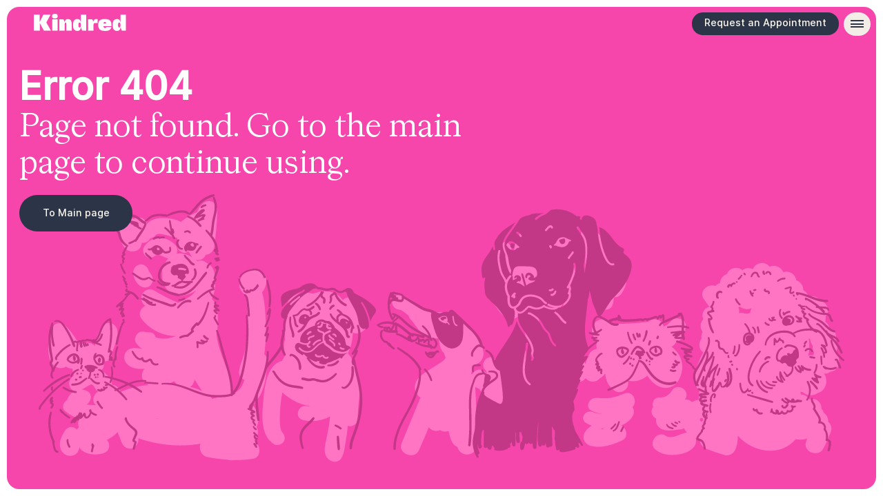

--- FILE ---
content_type: text/css
request_url: https://preview.wholehealthchicago.com/css/layout.min.css?v=caAAbiNMTzwmI4lkg_HIVHewmFkXcCrYlN9dMO6gt0Y
body_size: 2360
content:
.home-header .logo-wrap {
  align-items: center;
  flex-direction: column; }

.top-headline {
  background: rgba(104, 104, 104, 0.25);
  backdrop-filter: blur(17px);
  border-radius: 1.25vw;
  cursor: pointer;
  display: flex;
  justify-content: space-between;
  padding: 0.6944444444vw 0.6944444444vw 0.8333333333vw;
  width: 25.5555555556vw;
  transition: .2s ease-in-out transform, .2s ease-in-out background, .2s ease-in-out border; }
  .top-headline:after {
    content: " ";
    position: absolute;
    border-radius: 1.25vw;
    background: linear-gradient(90deg, rgba(247, 69, 171, 0.6) 0%, rgba(247, 69, 171, 0) 100%);
    left: 0;
    top: 0;
    height: 100%;
    width: 13.5416666667vw; }
  .top-headline:hover {
    background-color: #F745AB; }
  .top-headline h5 {
    color: #fff;
    font-size: 1.25vw;
    line-height: 1.5277777778vw;
    width: 17.3611111111vw; }
    .top-headline h5 b {
      font-family: Inter;
      font-weight: 700; }
  .top-headline .headline-content {
    padding: 0.4861111111vw 0.6944444444vw 0.6944444444vw 0.6944444444vw;
    z-index: 9; }
  .top-headline .headline-action {
    display: flex;
    flex-direction: column;
    justify-content: space-between;
    align-items: flex-end; }
  .top-headline .headline-button {
    border-radius: 2.7777777778vw;
    border: 0.0694444444vw solid #FFF;
    color: #fff;
    font-family: Inter;
    font-size: 0.8333333333vw;
    text-align: center;
    line-height: 1.5;
    text-decoration: none;
    width: 5.2083333333vw; }
    .top-headline .headline-button:hover {
      color: #F745AB;
      background: #fff; }
  .top-headline.home {
    margin-top: -0.9722222222vw;
    margin-left: 2.0833333333vw; }
  .top-headline.services {
    margin-top: 1.25vw; }
  .top-headline.team {
    margin-top: 1.25vw; }
    .top-headline.team:hover {
      background-color: #2c3547; }
  @media screen and (max-width: 960px) {
    .top-headline {
      box-sizing: border-box;
      border-radius: 4.8vw;
      padding: 2.6666666667vw;
      width: 100%; }
      .top-headline:after {
        border-radius: 4.8vw;
        width: 52vw; }
      .top-headline.home, .top-headline.services, .top-headline.team {
        margin-top: 5.3333333333vw !important;
        margin-left: 0; }
      .top-headline h5 {
        font-size: 4vw;
        line-height: 1.33;
        width: 58.6666666667vw; }
      .top-headline .headline-content {
        padding: 1.0666666667vw 2.6666666667vw 2.6666666667vw 2.1333333333vw; }
      .top-headline .headline-button {
        border-radius: 10.6666666667vw;
        font-size: 3.2vw;
        width: 20vw; }
        .top-headline .headline-button:hover {
          color: #F745AB;
          background: #fff; } }

#popup-container {
  display: none;
  position: fixed;
  top: 0;
  left: 0;
  height: 100%;
  width: 100%;
  backdrop-filter: blur(2px);
  background-color: rgba(255, 255, 255, 0.1);
  justify-content: center;
  align-items: center;
  overflow-y: auto;
  z-index: 99999; }

#popup-content {
  box-sizing: border-box;
  border-radius: 1.3888888889vw;
  background: #F8F3EE;
  position: relative;
  padding: 2.2222222222vw 5.5555555556vw 5.5555555556vw 2.7777777778vw;
  margin: auto;
  width: 83.4722222222vw; }
  #popup-content h2, #popup-content h4, #popup-content h5, #popup-content h6, #popup-content p, #popup-content span, #popup-content li {
    color: #F745AB; }
  #popup-content h2 {
    font-family: HW Cigars Trial;
    font-size: 2.3611111111vw;
    line-height: 1.17;
    letter-spacing: 0.0694444444vw;
    margin-bottom: 10.0694444444vw; }
    #popup-content h2 b {
      font-family: Inter;
      font-weight: 700; }
  #popup-content h4 {
    font-family: HW Cigars Trial;
    font-size: 1.9444444444vw;
    line-height: 1.35;
    letter-spacing: 0.0694444444vw;
    max-width: 62.1527777778vw;
    width: 100%; }
  #popup-content h5 {
    font-family: HW Cigars Trial;
    font-size: 1.3888888889vw;
    line-height: 1.5;
    max-width: 47.7777777778vw;
    width: 100%; }
    #popup-content h5 a {
      color: #F745AB;
      text-decoration-line: underline; }
      #popup-content h5 a:hover {
        text-decoration: none; }
  #popup-content h6 {
    font-family: Inter;
    font-size: 1.25vw;
    font-weight: 600;
    margin-top: 3.3333333333vw; }
  #popup-content > ul {
    margin-block: 1.5972222222vw 1.25vw; }
    #popup-content > ul ul {
      list-style-type: '- '; }
    #popup-content > ul li {
      margin-bottom: 0.4166666667vw; }
  #popup-content p, #popup-content li {
    font-size: 0.9722222222vw;
    line-height: 1.57;
    max-width: 51.4583333333vw;
    width: 100%; }
  #popup-content ul {
    list-style-type: disc;
    padding-left: 1.25vw; }
  #popup-content .popup-btn {
    border-radius: 2.7777777778vw;
    border: 1.4px solid #F745AB;
    color: #F745AB;
    font-family: Inter;
    font-size: 0.9027777778vw;
    display: inline-block;
    line-height: 1.35;
    padding: 0.6944444444vw 1.25vw;
    margin-top: 2.7777777778vw;
    text-decoration: none;
    transition: .2s ease-in-out background; }
    #popup-content .popup-btn:hover {
      background-color: #F745AB;
      color: #fff; }
  #popup-content .popup-illustration {
    position: absolute;
    top: 0;
    left: 33.4722222222vw;
    height: 13.1944444444vw;
    width: 27.0833333333vw; }
  #popup-content .menu-trigger-close {
    width: 1.3888888889vw;
    height: 1.3888888889vw;
    padding-top: 0.4166666667vw;
    box-sizing: border-box;
    cursor: pointer; }
    @media screen and (max-width: 960px) {
      #popup-content .menu-trigger-close {
        width: 5.3333333333vw;
        height: 5.3333333333vw;
        padding-top: 1.6vw; } }
    @media screen and (min-width: 960px) {
      #popup-content .menu-trigger-close:hover span {
        background-color: #fff; }
        #popup-content .menu-trigger-close:hover span:nth-child(1) {
          transform: rotate(40deg) translate(0.0694444444vw, 0.2083333333vw); }
        #popup-content .menu-trigger-close:hover span:nth-child(2) {
          transform: rotate(-40deg) translate(-0.1388888889vw, -0.0694444444vw); } }
    #popup-content .menu-trigger-close span {
      display: block;
      width: 1.6666666667vw;
      height: 2px;
      background-color: #F745AB;
      transition: .2s ease-in-out background, .2s ease-in-out transform; }
      @media screen and (max-width: 960px) {
        #popup-content .menu-trigger-close span {
          width: 6.4vw; } }
      #popup-content .menu-trigger-close span:nth-child(1) {
        transform: rotate(45deg) translate(0.0694444444vw, 0.2083333333vw); }
        @media screen and (max-width: 960px) {
          #popup-content .menu-trigger-close span:nth-child(1) {
            transform: rotate(45deg) translate(0.2666666667vw, 0.8vw); } }
      #popup-content .menu-trigger-close span:nth-child(2) {
        transform: rotate(-45deg) translate(-0.1388888889vw, -0.0694444444vw); }
        @media screen and (max-width: 960px) {
          #popup-content .menu-trigger-close span:nth-child(2) {
            transform: rotate(-45deg) translate(-0.5333333333vw, -0.2666666667vw); } }
  @media screen and (max-width: 960px) {
    #popup-content {
      border-radius: 5.3333333333vw;
      padding: 0 5.3333333333vw 21.3333333333vw 5.3333333333vw;
      margin-inline: 1.6vw;
      width: 100%; }
      #popup-content .popup-illustration {
        left: 2.6666666667vw;
        height: 37.3333333333vw;
        width: 76.5333333333vw; }
      #popup-content h2 {
        font-size: 7.4666666667vw;
        margin-top: 42.6666666667vw;
        margin-bottom: 7.4666666667vw; }
      #popup-content h4, #popup-content h5 {
        font-size: 4.8vw;
        max-width: 100%; }
      #popup-content h6 {
        font-size: 4.2666666667vw;
        line-height: 1.37;
        margin-block: 13.3333333333vw 5.3333333333vw;
        max-width: 100%; }
      #popup-content > ul {
        margin-block: 5.3333333333vw 5.3333333333vw; }
        #popup-content > ul li {
          margin-bottom: 1.6vw; }
      #popup-content p, #popup-content li {
        font-size: 3.7333333333vw;
        line-height: 1.57;
        max-width: 100%; }
      #popup-content ul {
        padding-left: 4.8vw; }
      #popup-content .popup-action {
        text-align: center; }
      #popup-content .popup-btn {
        border-radius: 10.6666666667vw;
        font-size: 3.7333333333vw;
        padding: 3.2vw 4.8vw;
        margin-top: 10.6666666667vw;
        text-decoration: none; } }

#close-btn {
  position: absolute;
  top: 2.0833333333vw;
  right: 2.0833333333vw;
  cursor: pointer; }

.footer .time-wrap.hide-sm .time-label-list {
  margin-left: 0; }
.footer .time-tel-email .time-wrap .time {
  font-size: 2.5vw;
  line-height: 1; }
@media screen and (max-width: 960px) {
  .footer .menu-address .address-wrap .time {
    font-size: 6.25vw;
    line-height: 1.1;
    margin-bottom: 0; } }
@media screen and (max-width: 960px) {
  .footer .time-label-list {
    margin-bottom: 2.7777777778vw; } }

/*# sourceMappingURL=layout.min.css.map */


--- FILE ---
content_type: image/svg+xml
request_url: https://preview.wholehealthchicago.com/img/navplans.svg
body_size: 190538
content:
<svg width="441" height="177" viewBox="0 0 441 177" fill="none" xmlns="http://www.w3.org/2000/svg">
<g clip-path="url(#clip0_1174_3707)">
<g clip-path="url(#clip1_1174_3707)">
<path d="M245.756 3.21293C245.165 -1.13585 241.783 -3.60554 237.541 -4.03505C232.817 -4.46456 227.663 -2.69283 223.153 -1.35061C222.669 -1.18954 222.24 -1.08216 221.757 -0.921098C221.22 -0.81372 220.683 -0.652656 220.092 -0.545278C215.636 0.421119 211.126 1.28014 206.67 2.35391C199.798 4.01826 193.194 6.75639 187.718 11.1052C177.947 10.2462 168.068 10.0314 158.297 9.60189C155.827 9.49451 153.465 10.7294 151.854 12.6085C148.257 12.6621 144.391 12.7695 141.063 14.0044C137.251 15.4003 134.62 19.1048 135.64 23.2388C131.13 23.722 126.62 24.42 122.164 25.1179C114.54 26.3528 106.594 27.3729 99.078 29.252C97.8432 29.4667 96.7157 30.111 95.8567 31.0237C92.4743 30.3794 88.8772 30.97 85.6022 32.2585C83.3472 32.1512 81.0923 32.3659 78.9985 33.0639C74.8644 34.4061 71.3747 36.9295 68.5829 40.0434C61.5496 42.7815 58.7578 50.6738 60.6369 57.6533C59.939 62.2705 59.939 67.371 61.8181 71.0755C61.6033 71.8271 61.5496 72.6324 61.657 73.4378C62.0865 76.2296 64.5562 78.9677 67.6165 78.6993C68.207 78.6456 68.7976 78.5919 69.4419 78.4845C72.4484 78.055 75.3476 77.3571 78.4616 77.3034C78.8374 77.3034 79.2132 77.2497 79.589 77.196C79.428 77.5181 79.2132 77.7866 79.0522 78.1087C77.3341 81.169 78.3005 85.1419 81.3608 86.9137C83.0788 87.9337 84.8505 87.9874 86.4075 87.4505C86.6223 92.7657 91.3469 96.2018 96.6084 95.826C96.8231 95.826 97.0916 95.7723 97.3063 95.7723C96.2862 97.6514 95.5883 99.7453 95.4809 101.946C95.2662 106.081 97.4674 110.429 101.709 111.61C101.924 111.664 102.138 111.718 102.407 111.772C102.675 116.067 105.574 119.932 110.138 120.201C110.675 120.254 111.212 120.201 111.695 120.147C112.285 120.576 112.983 120.899 113.681 121.113C113.95 121.221 114.272 121.221 114.54 121.274C114.54 124.657 114.648 128.039 114.755 131.475C114.809 133.408 115.829 135.126 117.386 136.093C115.936 140.656 115.399 145.756 115.614 150.642C115.292 150.803 115.024 150.964 114.755 151.072C111.641 152.682 108.796 154.776 106.111 157.031C103.373 159.286 103.105 163.474 104.501 166.588C102.729 169.863 101.279 173.406 101.387 177.003C101.494 179.956 103.158 182.641 105.95 183.768C108.957 185.003 111.534 184.144 114.004 182.265C116.581 180.278 118.406 176.896 120.178 173.943C120.768 173.997 121.413 173.997 122.057 173.889C125.01 173.514 127.372 171.688 129.627 169.755C130.701 169.272 131.613 168.467 132.311 167.5C132.902 167.017 133.493 166.534 134.029 166.105C134.029 166.158 134.029 166.212 134.029 166.212C134.029 168.037 134.942 169.755 136.284 171.044C133.976 173.352 131.613 175.822 130.647 178.829C129.305 183.124 133.707 187.526 138.002 186.184C142.405 184.788 145.572 180.493 148.579 177.111C149.599 175.983 150.619 174.802 151.639 173.621C152.982 175.017 154.807 176.091 156.74 176.574C157.062 178.023 157.76 179.419 158.887 180.547C161.84 183.5 167.639 183.929 170.538 180.547C172.148 178.668 173.759 176.252 174.833 173.675C175.638 172.547 176.497 171.473 177.464 170.453C177.356 170.668 177.303 170.883 177.303 170.937C176.98 171.688 176.658 172.386 176.336 173.138C175.584 174.856 175.101 176.466 174.779 178.292C174.081 182.587 175.853 187.473 180.631 188.6C185.517 189.728 189.114 187.097 190.939 182.748C190.403 184.037 191.852 181.191 192.013 180.976C192.443 180.225 192.819 179.473 193.194 178.668C194.268 176.466 195.235 174.212 195.664 171.796C195.664 171.742 195.664 171.688 195.718 171.581C200.496 164.172 199.476 152.843 191.745 147.743C185.302 143.502 178.162 145.381 172.202 149.032C171.612 149.032 170.967 149.085 170.377 149.139C170.591 148.387 170.645 147.636 170.699 146.83C170.752 142.75 168.229 139.69 165.598 136.844C162.86 133.838 160.283 130.67 157.76 127.449C157.545 127.127 157.33 126.858 157.116 126.536C155.773 124.549 154.431 122.617 153.143 120.63C151.478 118.107 147.559 116.389 144.767 118.429C143.693 119.234 142.781 119.771 141.546 120.093C141.17 120.201 140.848 120.254 140.472 120.308C139.076 118.858 137.197 117.838 135.103 117.033C134.513 116.818 133.868 116.657 133.278 116.496C133.546 115.852 133.707 115.154 133.707 114.402C133.761 111.396 132.258 107.584 132.633 105.114C132.795 104.148 133.278 103.02 133.707 102.644C134.298 102.108 136.016 101.195 136.875 100.121C139.828 96.3629 137.895 92.3899 135.479 89.0075C134.835 88.0948 133.17 86.2694 132.365 84.5513C134.888 78.3235 135.425 70.807 132.15 64.8476C131.238 63.1832 130.003 61.68 128.553 60.4988C130.056 60.3914 131.56 60.3377 133.117 60.284C133.009 61.7336 133.278 63.2369 134.137 64.6328C135.318 66.673 137.09 68.3373 138.808 69.8943C140.579 71.505 142.405 73.4378 144.499 74.4579C148.472 76.337 152.982 75.8538 155.773 72.2029C156.954 70.6997 157.491 68.9816 157.545 67.3173C158.78 67.8005 160.068 68.0152 161.303 67.8005C164.471 67.3173 166.511 65.2234 167.37 62.3779C168.444 62.5927 169.464 62.8611 170.538 63.1832C170.591 63.1832 170.699 63.1832 170.752 63.1832C171.289 63.2906 171.612 63.8275 170.967 63.3443C170.967 63.3443 170.967 63.3443 170.914 63.3443C172.524 64.6328 173.974 66.0824 176.121 66.4046C179.611 66.8878 183.906 66.1361 185.624 62.539C186.054 61.6263 186.376 60.7673 186.537 59.9082C186.805 60.8209 187.235 61.6263 187.772 62.3242C190.134 65.2771 194.698 66.6193 198.08 64.3644C201.946 61.841 205.811 59.264 209.677 56.7406C214.24 53.7877 218.858 51.4254 222.079 46.9156C223.851 44.4459 223.206 40.4729 221.488 38.2717C219.609 35.9094 216.978 34.9967 214.079 35.3725C214.348 35.1577 214.562 34.943 214.831 34.6745C218.267 30.8089 221.81 27.1581 225.837 23.9368C225.944 23.8294 226.106 23.722 226.213 23.6683C226.696 23.2925 227.179 22.9704 227.663 22.5946C228.629 21.8966 229.649 21.1987 230.669 20.5544C231.743 19.8564 232.817 19.2122 233.944 18.5679C235.233 17.87 236.521 17.2257 237.756 16.5277C239.796 15.4003 241.192 13.4138 241.836 11.1589C244.628 9.70927 246.239 6.59532 245.756 3.21293ZM153.518 146.777C154.055 146.186 154.431 145.434 154.592 144.629C154.753 144.844 154.861 145.005 155.022 145.22C154.538 146.723 153.894 148.172 153.196 149.622C153.304 148.656 153.411 147.743 153.518 146.777ZM126.083 128.039C126.137 127.61 126.191 127.234 126.191 126.804C126.459 126.965 126.728 127.127 126.996 127.234C126.942 127.234 127.05 127.234 127.265 127.341C127.533 127.61 127.802 127.878 128.124 128.093C127.479 127.986 126.781 127.986 126.083 128.039ZM205.65 39.3454C205.543 38.3254 205.221 37.359 204.63 36.3926C205.919 37.0368 207.368 37.4126 208.818 37.4126C207.744 38.0032 206.67 38.6475 205.65 39.3454Z" fill="#3C4558"/>
<path d="M170.807 63.3984C170.699 63.3984 170.646 63.3447 170.538 63.3447C169.84 63.3447 170.646 63.5058 170.968 63.5595C170.914 63.5058 170.86 63.5058 170.86 63.4521C170.807 63.4521 170.807 63.4521 170.807 63.3984Z" fill="#3C4558"/>
<path d="M170.859 63.4521C170.913 63.5058 170.967 63.5058 171.02 63.5595C171.128 63.5595 171.128 63.5058 170.859 63.4521Z" fill="#3C4558"/>
<path d="M125.2 6.5903C110.556 10.8456 95.4315 14.1852 79.8256 15.2625C77.7631 15.4241 75.7006 15.5857 73.6382 15.8012C72.6757 15.2625 71.5757 14.7777 70.3382 14.5623C66.6946 13.8082 63.3259 14.0775 60.0947 14.8855C57.0697 13.862 53.5635 14.0775 50.6761 15.1548C49.7136 15.3164 48.6824 15.5857 47.7199 15.9089C38.1638 19.0331 30.7389 25.8739 26.2015 32.984C23.5891 37.0239 20.7704 41.7101 20.5641 46.3425C20.4266 49.5744 21.8016 52.6447 24.1391 55.0147C24.1391 55.2841 24.1391 55.6072 24.0703 55.8766C24.0016 60.9937 29.089 65.249 35.4139 65.9493C38.1638 66.2186 40.7763 65.8415 42.9762 64.9797C47.3761 66.8111 52.6698 65.6261 56.8635 63.3099C65.3196 63.6331 74.3257 56.1459 79.0006 51.729C84.5692 46.3964 88.9692 40.6867 92.5441 34.5461C93.0941 34.0075 93.4378 33.3611 93.6441 32.6609C94.2628 31.5836 94.8128 30.5063 95.3628 29.429C95.7753 28.621 95.7753 27.7053 95.569 26.7896C107.738 24.5811 118.944 20.3258 130.493 16.5014C137.575 14.0236 132.487 4.43571 125.2 6.5903Z" fill="#3C4558"/>
<path d="M201.193 35.91C201.301 35.6415 201.354 35.4268 201.354 35.4268H201.301C201.247 35.5341 201.247 35.6415 201.193 35.8026C201.193 35.8026 201.193 35.8563 201.193 35.91Z" fill="#3C4558"/>
<path d="M326.932 22.1119C326.825 21.1455 326.771 20.1791 326.449 19.2664C326.127 18.3536 325.751 17.4409 325.322 16.5819C324.678 15.1323 322.637 13.6827 321.134 13.3606C320.382 13.1995 319.684 13.1458 318.933 13.1458C318.611 11.2667 317.859 9.38763 316.839 7.50852C315.389 4.87777 313.457 2.40809 311.202 0.367922C306.745 -3.71242 301.323 -6.71899 295.578 -8.43703C289.136 -10.3161 282.102 -10.5846 275.391 -10.3161C272.063 -10.1551 268.734 -9.83293 265.459 -9.5108C263.258 -9.29605 260.842 -9.18867 258.587 -8.81285C252.52 -9.83293 246.399 -8.1149 240.977 -4.57144C237.541 -2.3702 234.212 0.367923 232.333 4.12613C230.561 7.6159 230.078 11.9647 231.528 15.5618C228.306 15.1323 225.246 15.3471 222.186 16.743C219.018 18.1389 217.139 20.4475 215.689 23.3467C215.153 23.6688 214.616 24.0447 214.132 24.3668C212.414 25.4942 211.233 26.8901 210.589 28.4471C209.354 28.1787 208.012 28.1787 206.562 28.3934C205.972 28.5008 205.542 28.6082 204.952 28.7693C201.945 29.8967 199.744 32.0443 199.261 35.373C199.1 36.7152 199.261 38.1648 199.798 39.507C199.314 41.8156 199.69 44.2316 200.871 46.2181C201.623 47.5066 202.804 48.473 204.093 49.0099C203.556 49.4394 203.019 49.9226 202.482 50.3521C201.247 51.3722 200.603 52.9292 200.442 54.4861C200.334 54.6472 200.173 54.7546 200.066 54.9157C197.704 57.0095 195.502 59.2108 193.355 61.5731C192.711 61.8415 192.174 62.1099 191.691 62.3784C191.583 62.0563 191.422 61.7341 191.207 61.412C189.811 59.0497 187.664 58.2444 185.087 57.9222C180.899 57.3853 177.302 59.9624 174.456 62.6468C174.027 63.0763 173.597 63.4522 173.168 63.8817C173.061 63.828 172.953 63.7743 172.846 63.7206C163.933 59.4255 153.196 59.0497 143.908 62.3784C139.827 63.828 137.089 67.8546 138.324 72.2034C139.398 76.1227 144.069 79.2903 148.149 77.787C152.444 76.2301 154.914 75.908 159.316 76.1764C162.484 76.3912 166.296 78.0018 170.161 79.1293C170.322 79.183 170.484 79.183 170.645 79.2366C170.645 79.9346 170.752 80.6326 170.913 81.3305C171.718 84.9277 176.55 88.0953 180.201 86.592C182.456 85.6256 184.282 84.3908 185.624 82.7264C187.718 82.1895 189.758 81.1158 191.368 79.6125C191.691 79.2903 191.959 78.9682 192.227 78.5924C193.194 79.0756 194.321 79.344 195.395 79.2366C200.066 78.8071 204.63 76.6596 206.616 72.1497C207.046 71.1297 207.314 70.1096 207.421 69.1432C208.173 68.3378 208.925 67.5862 209.676 66.8346C209.837 66.7809 209.998 66.6735 210.106 66.6198C213.596 64.5796 216.978 62.271 220.146 59.7476C220.736 59.2644 221.38 58.7812 222.025 58.1907C222.454 59.694 223.152 61.1435 223.743 62.5395C224.763 64.9018 225.729 66.244 226.159 68.6063C226.427 70.1096 226.159 72.2571 225.676 73.9752C224.978 76.3912 224.226 79.183 223.206 81.4379C221.756 84.7666 221.971 88.4711 225.085 90.7797C225.407 90.9945 225.729 91.2092 226.051 91.3703C226.964 94.001 229.219 96.2023 232.279 96.5781C235.393 96.9539 238.507 95.1285 240.118 92.5515C244.037 95.9875 249.46 97.115 253.969 92.8736C257.996 89.0617 255.688 82.7264 250.856 81.1158C250.641 81.0621 250.48 80.9547 250.265 80.901C249.835 79.1293 249.674 77.2502 249.406 75.4784C248.762 71.076 245.399 66.6198 248.042 62.1144C255.526 54.5935 259.44 71.9888 265.883 69.0895C268.46 67.9083 267.762 53.9829 270.178 52.5333C275.01 49.7415 283.23 44.1779 284.196 38.0037C284.679 35.2656 287.31 37.4668 285.485 35.373C283.724 27.424 276.813 30.541 272.277 26.2459C266.544 20.8163 266.63 15.4489 268.526 13.2174C268.473 12.8953 268.526 12.887 269.11 12.77C271.472 12.5016 273.834 11.8573 275.874 10.8372C282.8 12.4479 285.706 10.244 290.662 19.4948C291.984 22.3402 294.788 20.8328 294.627 21.4771C295.11 19.9201 294.397 21.7897 294.236 22.1655C293.753 23.1856 293.27 24.2057 292.733 25.1721C291.766 26.9975 290.693 28.8229 289.511 30.541C289.458 30.5947 289.458 30.6484 289.404 30.702C286.505 33.1717 283.552 35.7488 281.19 38.648C280.009 40.0976 279.364 41.8156 279.203 43.48C276.358 44.8222 273.673 46.5402 271.204 48.3119C265.459 52.4997 259.66 57.5464 257.62 64.6333C257.137 66.244 257.244 67.9083 257.728 69.4653C256.547 71.9887 255.741 74.6731 255.526 77.5186C255.258 81.1158 258.152 86.4184 261.588 87.2237C265.4 88.0827 277.942 90.4987 280.09 87.2237C285.136 80.901 276.786 73.3475 284.196 67.4251C284.626 67.2104 285.055 66.9956 285.485 66.8346C285.646 66.7809 285.861 66.7272 286.236 66.6198C290.209 65.4387 292.679 61.2509 291.552 57.2243V57.1706C292.411 56.6874 293.27 56.1505 294.075 55.6673C294.612 55.3452 295.095 54.9694 295.525 54.5398C296.223 54.7546 296.974 54.8083 297.726 54.7009C298.37 54.6472 299.014 54.5935 299.659 54.5935C299.605 54.5935 300.41 54.7546 300.732 54.862C300.947 54.9157 301.806 55.2915 301.806 55.2378C302.397 55.5062 302.934 55.8284 303.524 56.0968C305.296 56.9021 307.014 57.1706 308.625 57.0095C308.625 57.1706 308.625 57.3316 308.625 57.4927C308.625 61.5194 312.007 64.9018 316.034 64.9018C320.06 64.9018 323.443 61.4657 323.443 57.4927C323.443 53.4661 320.06 50.0837 316.034 50.0837C315.873 50.0837 315.658 50.0837 315.497 50.1374C315.55 49.8152 315.604 49.5468 315.604 49.2247C315.765 47.2382 315.497 45.3054 315.121 43.3726C314.799 41.8156 314.369 40.9029 314.477 40.205C314.477 40.0976 314.53 40.0439 314.53 39.9365C314.691 39.2922 314.906 38.648 315.121 38.0037C315.175 37.8963 315.175 37.8427 315.175 37.789C315.228 37.7353 315.282 37.5742 315.443 37.3595C315.819 36.6615 316.195 35.9635 316.571 35.2656C317.322 33.8697 317.591 32.4201 317.483 30.9705C317.859 31.0779 318.181 31.1852 318.611 31.2389C322.047 31.7221 325.322 29.5746 326.288 26.1922C326.825 25.011 327.04 23.5614 326.932 22.1119ZM215.421 41.4935C215.689 41.1177 215.85 40.7418 216.065 40.3123C216.334 40.4197 216.602 40.4734 216.871 40.5271C216.871 40.6345 216.924 40.6881 216.978 40.7955C216.441 41.064 215.904 41.2787 215.421 41.4935ZM312.437 24.3668C312.437 24.152 312.437 23.9373 312.437 23.7762C312.49 23.7762 312.598 23.7225 312.651 23.7225C312.651 23.991 312.705 24.2057 312.705 24.4742C312.598 24.4205 312.49 24.3668 312.437 24.3668Z" fill="#3C4558"/>
<path d="M276.357 91.5852C275.82 89.9746 274.854 88.525 273.351 87.666C272.169 87.0217 270.881 86.4848 269.646 86.0016C268.733 85.7332 267.874 85.6795 266.962 85.8942C266.049 85.9479 265.243 86.2164 264.438 86.6996C263.633 87.1291 263.042 87.7196 262.559 88.4176C261.968 89.0619 261.539 89.8135 261.378 90.7262C261.002 92.4443 261.056 94.377 262.076 95.8803C262.452 96.3098 262.774 96.793 263.15 97.2226C264.009 98.0816 264.975 98.6185 266.103 98.9406C266.854 99.209 267.552 99.4775 268.357 99.6385C269.968 100.014 271.955 99.907 273.404 98.9943C273.834 98.6722 274.317 98.2963 274.746 97.9742C275.391 97.3836 275.82 96.6857 276.089 95.8803C276.411 95.3434 276.518 94.8066 276.518 94.216C276.679 93.3033 276.626 92.4443 276.357 91.5852Z" fill="#3C4558"/>
<path d="M397.267 -24.7584C394.904 -28.4093 391.2 -29.5904 387.012 -28.9461C385.079 -28.624 383.2 -28.3019 381.321 -27.9261C381.053 -28.6777 380.677 -29.3757 380.194 -30.0199C382.127 -30.6105 384.113 -31.0937 386.153 -31.5232C396.461 -33.6708 394.314 -50.8511 383.63 -50.0458C373.536 -49.2942 363.121 -48.5425 353.564 -45.0528C350.558 -43.979 347.819 -42.5831 345.081 -41.1335C338.478 -40.9724 331.874 -39.5228 325.807 -36.9995C322.21 -35.4962 319.525 -33.1876 318.989 -29.1072C318.774 -27.6039 318.935 -26.208 319.364 -24.9195C319.042 -24.651 318.72 -24.4363 318.398 -24.1678C312.492 -19.4969 308.197 -12.9469 306.103 -5.75261C303.687 2.56914 315.982 8.15277 320.277 0.528965C319.687 3.2134 319.955 6.1126 321.512 8.90441C324.411 14.0585 330.961 14.1659 335.042 10.6224C335.739 9.97818 338.048 7.34743 336.491 9.01179C336.974 8.4749 337.511 7.93801 337.994 7.40113C338.209 7.24006 338.424 7.13268 338.639 7.02531C338.155 7.34744 339.82 6.5421 340.196 6.43473C341.914 5.89784 343.685 5.46833 345.457 5.09251C346.424 4.87775 347.39 4.71669 348.41 4.50193C348.84 4.44825 349.215 4.34087 349.645 4.28718C349.699 4.28718 349.752 4.28718 349.806 4.28718C353.618 3.85767 357.43 3.75029 361.242 3.91136C363.121 3.96505 365 4.07243 366.879 4.34087C367.094 4.39456 368.06 4.50193 368.275 4.55562C368.49 4.60931 368.704 4.60931 368.919 4.663C368.06 5.36095 367.147 6.05891 366.288 6.70317C362.315 9.65605 358.45 12.7163 354.692 15.8839C347.551 21.7897 340.464 27.9639 334.183 34.8361C328.169 41.3861 323.069 48.7951 319.364 56.8484C317.378 61.0899 315.606 65.4923 314.264 69.9485C313.673 71.9887 313.083 74.0825 312.653 76.1764C312.009 79.6125 311.955 82.3506 312.975 85.4645C307.284 87.8268 302.077 92.0146 298.265 96.6855C294.238 101.625 290.695 106.994 288.923 113.007C286.4 114.403 284.52 117.087 284.681 120.094C284.896 124.496 288.225 128.147 292.735 128.147C293.164 128.147 293.594 128.093 294.077 128.04C295.849 128.899 297.943 129.113 300.251 128.791C304.063 128.254 306.103 125.087 308.036 122.188C308.68 121.168 309.378 120.201 310.023 119.235C310.237 118.913 310.398 118.752 310.452 118.644C310.667 118.376 310.828 118.161 311.043 117.893C313.996 114.242 317.485 111.128 320.277 107.423C321.834 105.329 321.458 102.001 320.17 99.8531C321.082 98.9941 321.995 98.1351 322.854 97.2224C324.519 95.558 325.109 93.4105 324.894 91.3703C326.237 90.9408 327.471 90.1891 328.438 89.2227C332.089 85.4108 332.464 80.2567 333.914 75.4784C334.505 73.5993 335.095 71.7202 335.793 69.8411C335.901 69.5727 336.598 67.9083 336.598 67.8009C336.867 67.2104 337.135 66.5661 337.458 65.9755C339.176 62.3784 341.162 58.9423 343.363 55.6673C344.276 54.3251 345.189 53.0365 346.101 51.748C346.209 51.6406 347.121 50.4595 347.336 50.191C348.088 49.2783 348.84 48.4193 349.645 47.5603C355.39 41.1176 361.886 35.3729 368.06 29.3598C371.281 26.2459 374.503 23.0782 377.724 19.9106C380.892 16.743 384.435 13.7901 387.334 10.4077C389.858 7.5085 390.448 3.42816 387.925 0.260521C386.475 -1.5649 384.381 -2.63867 382.18 -2.74604C382.18 -5.21572 381.16 -7.36328 379.442 -8.92025C379.979 -8.92025 380.516 -8.86656 381.053 -8.86656C386.744 -8.75918 391.415 -10.1014 395.871 -13.6985C398.824 -16.1682 399.253 -21.6445 397.267 -24.7584Z" fill="#3C4558"/>
<path d="M266.641 -2.74572C265.192 -3.06785 263.42 -2.63834 262.078 -2.15514C260.628 -1.67194 259.286 -0.9203 258.105 0.0460973C256.226 1.54938 254.722 3.69693 252.629 4.98546C253.917 3.10635 255.098 1.17356 256.172 -0.759233C256.816 -1.94039 255.098 -2.96047 254.4 -1.77932C251.823 2.4084 248.978 6.38137 245.756 10.0322C244.146 11.8576 242.428 13.683 240.656 15.4011C238.884 17.1191 237.059 18.6761 235.448 20.5552C233.999 22.2195 233.032 24.0986 232.173 26.1388C231.421 27.9105 230.777 29.736 229.811 31.454C228.791 33.2257 227.395 34.5679 225.408 35.1048C223.153 35.7491 220.791 35.4807 218.483 35.3196C214.617 34.9438 209.946 34.6753 207.1 37.6819C207.047 37.6819 207.047 37.6282 206.993 37.6282C206.832 37.5208 206.617 37.4134 206.456 37.3061C206.349 37.2524 206.295 37.1987 206.188 37.145C206.134 37.0913 206.08 37.0913 206.08 37.0376C206.027 36.9839 206.027 36.9839 206.027 36.9839C205.919 36.9302 205.866 36.8766 205.812 36.8229C205.544 36.286 205.221 35.8028 204.846 35.2659C204.094 34.2995 203.128 33.4405 202.107 32.7425C200.067 31.2392 197.759 30.2729 195.45 29.3064C193.088 28.2864 190.618 27.2126 188.739 25.4945C187.021 23.9376 186.001 21.8437 185.625 19.5888C185.249 17.1191 185.732 14.4884 186.967 12.3408C187.665 11.106 185.893 10.1396 185.088 11.2133C182.082 15.24 182.296 21.3605 185.249 25.3872C188.578 30.0044 194.323 31.1319 199.047 33.6552C200.443 34.4069 201.785 35.3733 202.913 36.5007C203.074 36.7155 203.289 36.9302 203.45 37.0913C204.04 37.7356 204.523 38.4872 204.846 39.2925C205.114 39.8831 205.812 39.8294 206.241 39.5073C206.51 40.0442 207.369 40.2589 207.798 39.6147C210 36.1786 215.046 36.5544 218.536 36.9302C220.845 37.1987 223.207 37.4134 225.462 36.8766C227.449 36.3934 229.274 35.2659 230.616 33.7089C233.193 30.6487 233.945 26.5146 236.253 23.2933C237.649 21.3068 239.636 19.8035 241.408 18.1929C243.233 16.5285 244.951 14.8105 246.615 12.9851C248.441 10.9449 250.105 8.85105 251.716 6.64981C251.877 6.97194 252.199 7.1867 252.575 7.02563C253.81 6.48874 254.883 5.89817 255.904 4.98546C256.924 4.12644 257.89 3.16004 258.91 2.24733C259.93 1.33463 261.111 0.582984 262.4 0.0997851C263.098 -0.168658 263.796 -0.329724 264.494 -0.49079C265.245 -0.651856 265.997 -0.598168 266.749 -0.705546C267.554 -1.08137 267.554 -2.53096 266.641 -2.74572Z" fill="#171C28"/>
<path d="M328.543 21.8975C328.382 19.2131 328.114 16.5823 326.772 14.22C324.409 9.9786 319.953 7.56261 315.98 5.09293C313.618 3.64334 311.363 2.03268 309.591 -0.16856C309.323 -0.490692 308.893 -0.490696 308.571 -0.27594C307.068 -1.94029 305.296 -3.38988 303.417 -4.62473C303.363 -4.62473 303.363 -4.67841 303.31 -4.67841C303.471 -4.7321 303.632 -4.83948 303.739 -5.05423C305.672 -7.89973 307.39 -10.96 308.947 -14.0739C310.397 -16.8658 311.739 -19.7113 312.974 -22.5568C313.403 -22.9326 313.886 -23.2547 314.316 -23.5768C315.282 -24.2748 314.423 -25.8855 313.349 -25.2412C313.081 -25.0801 312.866 -24.9191 312.598 -24.758C312.329 -24.758 312.007 -24.5969 311.9 -24.3285C311.9 -24.3285 311.9 -24.2748 311.846 -24.2748C308.947 -22.2883 306.531 -19.6039 304.652 -16.651C303.578 -14.933 302.719 -13.1075 302.021 -11.2284C301.645 -10.262 301.377 -9.29564 301.162 -8.27556C301.001 -7.63129 300.84 -6.87965 300.786 -6.1817C297.189 -8.11449 293.216 -9.40302 289.19 -10.2084C289.404 -10.5305 289.726 -10.8526 289.995 -11.1747C290.639 -11.9264 291.283 -12.7317 291.928 -13.5371C293.216 -15.094 294.451 -16.5973 295.74 -18.1543C298.317 -21.2682 300.84 -24.3822 303.363 -27.4961C303.685 -27.9256 303.793 -28.5162 303.363 -28.9457C302.988 -29.3215 302.29 -29.3752 301.914 -28.9457C299.015 -25.5096 296.115 -22.0199 293.27 -18.5301C291.874 -16.8121 290.478 -15.094 289.082 -13.376C288.492 -12.678 287.525 -11.6579 287.096 -10.6379C286.774 -10.6915 286.451 -10.7452 286.129 -10.7989C279.687 -11.819 273.137 -12.1411 266.587 -12.0338C259.983 -11.9264 253.433 -11.3358 246.937 -10.262C240.118 -9.13458 233.138 -7.5776 226.696 -5.05423C226.427 -5.43005 225.944 -5.6985 225.407 -5.43006C222.616 -4.19522 219.716 -3.28251 216.71 -2.63824C213.703 -2.04766 210.643 -1.67184 207.583 -1.29602C202.106 -0.59807 196.523 0.26095 191.53 2.78432C190.188 3.42859 188.899 4.23391 187.718 5.14662C186.912 5.79089 186 6.48884 185.356 7.29417C184.98 7.07942 184.497 7.07941 184.067 7.45523C183.96 7.56261 183.906 7.6163 183.852 7.72368C183.584 7.66999 183.369 7.66999 183.101 7.66999C182.617 7.6163 182.081 7.6163 181.597 7.56261C180.524 7.50893 179.396 7.50893 178.322 7.56261C176.121 7.6163 173.974 7.93843 171.826 8.31425C171.343 8.42163 171.074 9.01221 171.182 9.44172C171.343 9.97861 171.826 10.1934 172.309 10.086C175.477 9.65648 178.644 9.49541 181.866 9.60278C182.617 9.65647 183.369 9.71016 184.121 9.71016C184.497 9.71016 184.926 9.65648 185.248 9.49541C185.409 9.49541 185.57 9.49541 185.731 9.33434C186.751 8.5827 187.61 7.56261 188.684 6.75729C189.758 5.95195 190.832 5.254 192.013 4.66343C194.322 3.48227 196.791 2.67694 199.315 2.08636C205.006 0.744146 210.858 0.475702 216.549 -0.598072C219.448 -1.13496 222.401 -1.8866 225.031 -3.22882C225.193 -3.06775 225.461 -3.01406 225.783 -3.06775C232.011 -4.83948 238.132 -6.6649 244.521 -7.89974C250.748 -9.08089 257.084 -9.83253 263.473 -10.0473C269.862 -10.3157 276.251 -10.101 282.586 -9.40302C284.196 -9.24196 285.807 -8.97351 287.418 -8.70507C287.471 -8.65138 287.471 -8.65138 287.471 -8.59769C287.74 -8.27556 288.169 -8.32924 288.492 -8.49031C292.518 -7.68498 296.438 -6.39645 300.035 -4.40997C305.081 -1.56447 309.43 2.67694 311.524 8.20688C311.954 9.38803 313.886 8.90483 313.457 7.66999C313.135 6.70359 312.705 5.73719 312.222 4.82449C314.423 6.54253 316.893 7.93843 319.201 9.5491C321.027 10.7839 322.799 12.2335 324.033 14.0589C325.483 16.0991 325.913 18.4077 326.127 20.8774C326.342 24.0987 326.342 27.2664 326.288 30.4877C326.288 31.8836 328.275 31.8299 328.382 30.4877C328.704 27.7496 328.704 24.7967 328.543 21.8975ZM304.061 -10.4768C304.706 -12.2485 305.565 -13.9129 306.585 -15.4698C307.444 -16.8658 308.464 -18.1543 309.591 -19.3354C308.84 -17.8858 308.142 -16.4362 307.336 -15.0403C306.048 -12.678 304.652 -10.3694 303.31 -8.0608C303.471 -8.86613 303.739 -9.67147 304.061 -10.4768Z" fill="#171C28"/>
<path d="M243.071 -3.44386C242.158 -1.77951 240.44 -0.759428 239.474 0.904923C238.507 2.67665 238.131 4.66314 237.38 6.48855C235.823 10.1931 232.709 12.9312 229.971 15.723C229.112 16.582 230.4 17.7632 231.259 17.0115C234.373 14.4345 237.434 11.4816 239.098 7.72339C239.903 5.89797 240.225 3.8578 241.084 2.08607C241.943 0.314345 243.715 -0.813115 244.52 -2.63853C245.004 -3.55124 243.608 -4.41026 243.071 -3.44386Z" fill="#171C28"/>
<path d="M286.721 27.7489C286.453 25.7624 286.99 23.6149 286.184 21.6821C285.54 20.0714 284.198 18.8366 282.641 18.0849C280.815 17.2259 278.883 17.0112 276.896 16.8501C275.876 16.7964 274.802 16.7427 273.782 16.5816C273.406 16.528 272.225 16.3132 272.225 15.7763C272.171 14.7562 270.776 14.8099 270.668 15.7763C270.507 17.6017 272.333 18.4071 273.889 18.6755C274.265 18.7292 274.695 18.7829 275.124 18.8366C274.749 19.0513 274.534 19.5345 274.802 20.0177C275.822 22.0579 277.379 23.8296 279.205 25.1718C280.064 25.8161 281.03 26.4067 282.05 26.8899C282.855 27.2657 283.822 27.6952 284.735 27.8026C284.788 27.91 284.842 28.071 284.896 28.1784C285.271 29.0911 286.828 28.769 286.721 27.7489ZM276.305 19.2124C276.252 19.1587 276.198 19.105 276.144 19.0513C276.842 19.105 277.54 19.1587 278.238 19.2124C277.97 19.6956 277.809 20.2862 277.755 20.8231C277.701 20.8767 277.701 20.9841 277.648 21.0378C277.164 20.4472 276.681 19.8567 276.305 19.2124ZM284.359 25.0645C284.359 25.2255 284.359 25.3866 284.359 25.5477C283.929 25.3866 283.5 25.2792 283.07 25.0645C283.017 25.0645 283.017 25.0108 282.963 25.0108C283.553 24.6886 284.037 24.2591 284.359 23.6686C284.359 24.1518 284.359 24.635 284.359 25.0645Z" fill="#171C28"/>
<path d="M329.135 34.7286C326.772 37.6815 325.269 40.9565 324.088 44.4462C323.819 44.0704 323.444 43.7483 323.068 43.5335C323.121 43.4798 323.175 43.4798 323.175 43.4262C323.497 43.0503 323.39 42.5134 323.121 42.1913C321.94 40.7954 319.685 40.5807 318.182 41.547C317.806 41.8155 317.645 42.245 317.806 42.6745C317.86 42.8356 318.021 43.0503 318.236 43.104C318.289 43.1577 318.343 43.2651 318.397 43.3188C318.289 43.3725 318.236 43.3725 318.128 43.4262C317.806 43.6409 317.699 44.1778 317.914 44.4999C317.967 44.6073 318.021 44.661 318.075 44.7684C317.914 45.1442 317.967 45.5737 318.236 45.8958C318.665 46.3253 319.148 46.8085 319.578 47.2381C320.061 47.7212 320.544 48.2044 321.081 48.5803C321.296 49.0635 321.618 49.5467 322.155 49.7614C322.262 49.8151 322.37 49.8688 322.477 49.9225C321.564 53.5733 320.705 57.2242 319.309 60.7139C318.397 63.0225 317.162 65.2775 315.551 67.2103C314.692 68.2303 316.142 69.7336 317.055 68.7135C321.833 63.3984 323.175 56.4188 324.839 49.654C324.893 49.6004 324.893 49.5467 324.947 49.493C325.323 48.8487 325.484 48.0971 325.43 47.3454C325.86 45.8421 326.289 44.2852 326.772 42.8356C327.631 40.4733 328.705 38.0573 330.262 36.0171C331.067 35.1044 329.832 33.8696 329.135 34.7286Z" fill="#171C28"/>
<path d="M327.364 32.7959C326.934 32.6885 326.505 32.9033 326.397 33.3328C326.129 34.4603 325.86 35.5877 325.592 36.7152C325.484 37.091 325.699 37.5742 326.129 37.6816C326.558 37.789 326.988 37.5742 327.095 37.1447C327.364 36.0172 327.632 34.8898 327.9 33.7623C328.008 33.3865 327.793 32.9033 327.364 32.7959Z" fill="#171C28"/>
<path d="M306.425 81.7064C306.156 81.2769 305.512 81.0085 305.082 81.3306C304.76 81.5454 304.384 81.7601 304.009 81.9212C303.955 81.9212 303.955 81.9749 303.901 81.9749C303.848 81.9749 303.74 82.0286 303.687 82.0286C303.472 82.0822 303.311 82.1359 303.096 82.1896C302.881 82.2433 302.72 82.297 302.505 82.297C302.452 82.297 302.344 82.297 302.291 82.3507C302.237 82.3507 302.237 82.3507 302.183 82.3507C301.968 82.3507 301.754 82.4044 301.593 82.4044C301.432 82.4044 301.271 82.4581 301.109 82.5118C301.002 82.5654 301.056 82.5654 301.109 82.5118C301.109 82.5118 301.109 82.5118 301.056 82.5118C301.002 82.5118 300.948 82.5118 300.948 82.5118C300.089 82.5118 299.928 83.7466 300.734 83.9614C300.787 83.9614 300.841 84.015 300.895 84.015C300.734 83.9614 301.002 84.0687 301.056 84.0687C301.109 84.0687 301.109 84.1224 301.109 84.1224C301.217 84.1761 301.324 84.2298 301.432 84.2298C301.646 84.2835 301.915 84.2835 302.13 84.2835C302.613 84.2835 303.096 84.2298 303.579 84.1224C304.492 83.9077 305.297 83.5318 306.049 82.995C306.264 82.8339 306.425 82.6728 306.478 82.4044C306.639 82.2433 306.586 81.9212 306.425 81.7064Z" fill="#171C28"/>
<path d="M263.689 52.6071C263.367 52.3923 262.883 52.3387 262.615 52.6608C261.595 53.8956 260.628 55.1305 259.608 56.419C259.447 56.5801 259.34 56.7948 259.34 57.0096C259.34 57.2243 259.447 57.4928 259.608 57.6002C259.93 57.8686 260.521 57.976 260.789 57.6002C261.863 56.3116 262.883 55.0231 263.903 53.6809C264.172 53.3587 264.011 52.8755 263.689 52.6071Z" fill="#171C28"/>
<path d="M248.869 92.8203C246.507 91.9076 243.715 90.9412 242.211 88.74C241.406 87.5588 241.084 86.1092 240.923 84.7133C240.708 83.049 240.654 81.3846 240.547 79.7203C240.279 76.2842 239.957 72.8481 239.849 69.3584C239.795 66.2444 240.118 63.1305 241.567 60.285C242.426 58.6206 243.232 57.0099 243.554 55.1308C243.822 53.3054 243.768 51.48 243.285 49.7083C243.017 48.6882 241.514 49.1177 241.728 50.1378C242.05 51.8021 242.05 53.4665 241.567 55.0772C241.084 56.6878 240.225 58.0837 239.473 59.587C237.97 62.5936 237.541 65.976 237.594 69.3047C237.648 72.8481 237.97 76.3916 238.185 79.8813C238.4 83.1564 238.185 86.9683 240.064 89.8138C241.943 92.6593 245.164 93.9478 248.278 94.9679C248.869 95.1826 249.567 94.7531 249.728 94.1626C249.889 93.6257 249.459 93.0351 248.869 92.8203Z" fill="#171C28"/>
<path d="M324.677 75.0485C322.637 77.0349 320.167 78.3235 317.537 79.2899C317.644 78.9677 317.751 78.5919 317.859 78.2698C318.234 76.6591 318.235 74.9948 317.805 73.3841C317.483 72.0956 315.55 72.6325 315.819 73.921C316.087 75.1558 316.087 76.498 315.872 77.7329C315.765 78.3772 315.55 78.9677 315.335 79.5583C315.282 79.7731 315.174 79.9341 315.067 80.1489C312.329 80.9542 309.483 81.4911 306.745 82.1891C303.255 83.1018 299.927 84.3903 296.866 86.4305C295.578 87.2895 294.343 88.2022 293.108 89.1149C293.055 88.6854 293.055 88.3096 293.108 87.8801C293.108 87.7727 293.108 87.719 293.162 87.6116C293.216 87.4505 293.162 87.2895 293.162 87.1284C293.538 87.1284 293.967 86.86 294.128 86.3768C294.611 84.9809 295.095 83.585 295.632 82.1891C296.007 82.2964 296.437 82.2427 296.705 81.8669C296.705 81.8132 296.759 81.8132 296.759 81.7595C296.813 81.7595 296.813 81.7058 296.866 81.7058C297.027 81.6522 297.135 81.5985 297.296 81.4911C297.618 81.33 297.94 81.2227 298.262 81.0616C298.907 80.7395 299.551 80.471 300.195 80.2026C300.464 80.5247 300.947 80.6858 301.376 80.5247C302.182 80.2026 303.041 79.8804 303.9 79.6657C304.329 79.5583 304.759 79.4509 305.188 79.3972C305.618 79.3436 306.047 79.2899 306.477 79.1288C307.014 78.9677 307.336 78.4845 307.282 77.894C307.228 77.6792 307.175 77.4644 307.014 77.3034C307.067 77.0886 307.067 76.8739 307.014 76.6591C307.228 76.8202 307.443 76.9812 307.712 77.0886C308.785 77.6792 310.02 77.9476 311.201 77.5718C313.51 76.8202 314.798 74.3505 315.013 72.0956C315.228 69.5185 314.208 66.8878 312.758 64.7939C311.148 62.4853 308.893 60.7673 306.53 59.264C304.168 57.7607 301.698 56.3111 299.121 55.1836C296.437 54.0025 293.43 53.3045 290.639 54.432C288.223 55.3984 286.236 57.3312 286.182 60.0693C286.182 60.3377 286.29 60.6062 286.504 60.7672C285.699 62.6464 285.377 64.9013 286.397 66.7267C286.075 66.6193 285.753 66.7267 285.538 67.1025C282.585 72.7398 287.578 78.1624 291.873 81.2763C292.732 81.9206 293.752 80.5247 293.001 79.8267C291.229 78.1087 289.243 76.6054 287.9 74.5116C286.719 72.6325 286.021 70.0554 286.988 67.9078C287.041 67.8005 287.041 67.6931 287.041 67.5857C287.793 68.4447 288.813 68.9279 289.941 69.3038C290.692 69.5185 291.444 69.7333 292.249 69.8406C292.464 70.1628 292.947 70.3775 293.323 70.3238C293.538 70.2702 293.752 70.1628 293.914 70.0554C293.967 70.0554 294.075 70.0554 294.128 70.0554C296.652 70.1091 299.282 68.8206 299.819 66.1361C300.034 65.0623 299.927 63.8812 299.282 62.9685C298.477 61.841 297.189 61.3578 295.846 61.5726C294.397 61.7873 293.108 62.9148 292.518 64.257C292.034 65.2771 291.873 66.4046 291.873 67.4783C291.551 67.4246 291.283 67.371 290.961 67.2636C290.048 67.0488 289.082 66.7804 288.491 66.0287C287.363 64.6328 287.686 62.2168 288.33 60.6062C288.491 60.2304 288.276 59.9082 288.008 59.7472C288.384 58.3513 289.404 57.3312 290.639 56.6869C292.303 55.8279 294.128 55.8279 295.9 56.3111C298.048 56.9017 299.98 58.0291 301.913 59.1029C302.557 59.4787 303.255 59.8545 303.9 60.2841C303.685 60.5525 303.577 60.8746 303.739 61.1968C303.631 61.3578 303.577 61.5726 303.577 61.7873C303.363 61.8947 303.202 62.0021 303.094 62.1632C302.772 62.5927 302.718 63.398 303.202 63.7738C303.309 63.8812 303.47 63.9886 303.577 64.096C303.577 64.1496 303.524 64.2033 303.524 64.2033C303.309 64.7402 303.47 65.4382 304.007 65.7066C305.188 66.4046 306.369 67.0488 307.604 67.6394C307.282 67.6394 306.96 67.6394 306.638 67.8005C306.047 68.0152 305.564 68.4447 305.134 68.9279C304.598 69.4648 304.007 70.0017 303.47 70.5386C302.718 71.2902 302.02 72.2029 301.913 73.2767C301.752 73.1693 301.591 73.1157 301.43 73.062C302.182 71.8808 302.88 70.7534 303.524 69.5185C304.114 68.3374 302.45 67.371 301.752 68.4984C300.947 69.787 300.088 71.0755 299.175 72.3103C298.799 72.8472 298.37 73.3841 297.94 73.921C297.618 73.8673 297.242 73.9747 296.974 74.3505C295.148 77.4644 293.591 80.7931 292.464 84.2292C292.303 84.2829 292.088 84.3903 291.927 84.5514C289.672 86.9137 286.129 87.021 283.068 87.1821C278.881 87.3969 274.639 87.6116 270.452 87.7727C267.069 87.9338 263.365 87.9874 260.412 86.1083C258.962 85.1956 257.942 83.8534 257.083 82.4038C256.546 81.5448 256.063 80.6321 255.633 79.6657C255.687 79.5046 255.741 79.3972 255.795 79.2362C256.009 78.5919 255.526 78.055 254.936 77.9476C254.882 77.7866 254.828 77.6792 254.774 77.5181C254.452 76.4444 254.452 75.478 254.936 74.5116C255.365 73.7062 255.956 72.9009 256.17 72.0419C256.492 70.807 256.117 69.5185 255.258 68.7669C255.58 68.4447 255.633 67.9615 255.311 67.5857C254.613 66.8341 253.271 66.4583 252.305 66.1898C251.285 65.9751 250.265 65.9214 249.244 66.2435C247.204 66.8878 246.023 68.6058 246.238 70.7534C246.345 71.9345 246.721 73.062 246.99 74.2431C247.312 75.4243 247.58 76.6054 247.902 77.8403C248.385 79.6657 248.815 81.9206 250.801 82.6186C251.016 82.6723 251.231 82.7259 251.446 82.7796H251.499C251.607 82.8333 251.714 82.887 251.875 82.8333C252.036 82.8333 252.197 82.7796 252.358 82.7259C253.056 82.5649 253.754 82.1891 254.291 81.6522C255.472 84.1218 257.029 86.4305 259.392 87.8801C262.452 89.8128 266.318 89.9739 269.861 89.8665C274.21 89.7592 278.559 89.5444 282.854 89.3834C285.431 89.276 288.437 89.1686 290.853 88.0411C290.853 88.7391 291.068 89.437 291.336 90.0813C291.336 90.135 291.336 90.1887 291.39 90.2424C291.39 90.296 291.444 90.3497 291.444 90.4034C290.316 91.2625 289.243 92.1752 288.169 93.0879C288.115 92.9268 288.061 92.7657 287.954 92.6583C287.632 92.3899 287.149 92.2825 286.773 92.4973C286.236 92.8731 285.699 93.1952 285.162 93.4637C284.786 93.6247 284.464 93.6784 284.088 93.7858C283.981 93.7858 283.927 93.7858 283.82 93.7858C283.552 93.7858 283.229 93.9469 283.068 94.108C282.048 93.8932 281.082 93.7321 280.062 93.4637C279.901 93.41 279.793 93.41 279.632 93.4637C279.042 92.9268 278.559 92.3362 278.129 91.5846C277.7 90.7792 276.411 91.3161 276.626 92.2288C277.431 95.0743 280.491 97.0608 283.444 97.0071C282.263 98.0809 281.082 99.101 279.901 100.228C279.847 100.228 279.847 100.175 279.793 100.175C278.075 98.9936 276.25 98.0272 274.371 97.1682C273.458 96.7387 272.492 96.3092 271.525 95.9871C271.042 95.7723 270.505 95.6112 270.022 95.4502C269.485 95.2891 269.002 95.2354 268.465 95.0743C267.499 94.8059 267.177 96.2018 268.036 96.5776C268.519 96.7924 268.948 97.0608 269.431 97.2756C269.861 97.4903 270.29 97.6514 270.72 97.8662C271.633 98.2957 272.545 98.7252 273.458 99.1547C275.122 99.96 276.733 100.873 278.344 101.785C278.022 102.108 277.753 102.376 277.431 102.698C276.84 102.591 276.196 102.913 276.25 103.611C276.25 103.665 276.25 103.772 276.304 103.826C276.143 103.987 276.035 104.094 275.874 104.255C275.23 104.899 275.874 105.758 276.572 105.758C276.626 106.188 276.733 106.671 276.787 107.101C276.733 107.476 276.679 107.852 276.572 108.228C276.411 108.765 276.841 109.141 277.216 109.194C277.753 111.449 278.397 113.704 279.095 115.906C280.33 119.932 281.834 123.852 283.552 127.663C284.518 129.865 285.645 131.959 286.827 134.052C287.525 135.234 289.243 134.213 288.652 132.979C284.894 125.677 281.726 118.16 279.686 110.215C279.203 108.282 278.827 106.349 278.344 104.416C283.122 100.228 287.954 95.987 293.054 92.1215C293.43 92.3362 293.967 92.1752 294.236 91.853C294.397 91.6383 294.45 91.3698 294.45 91.1014C295.309 90.4571 296.168 89.8665 297.027 89.2223C298.638 88.0948 300.302 87.0747 302.128 86.2694C303.631 85.6251 305.188 85.1419 306.745 84.7124C309.268 84.0145 311.846 83.4776 314.423 82.7796C314.745 82.9944 315.282 83.0481 315.604 82.6722C315.711 82.5649 315.765 82.4575 315.872 82.3501C316.141 82.2964 316.409 82.189 316.678 82.1354C320.221 81.0616 323.657 79.5046 326.288 76.7665C327.201 75.5853 325.697 74.0284 324.677 75.0485ZM297.457 65.4382V65.4919C297.296 66.1898 297.081 66.673 296.598 67.0488C296.383 67.2099 296.061 67.371 295.739 67.4783C295.9 67.2636 296.115 67.0488 296.276 66.8878C296.705 66.4046 297.081 65.9214 297.457 65.4382ZM294.45 65.8677C294.665 65.0087 295.095 64.3644 295.9 63.9886C295.954 63.9349 296.061 63.9349 296.115 63.9349C296.866 64.3644 296.007 65.814 295.578 66.2972C295.417 66.4583 294.558 67.0488 294.397 65.9214C294.45 65.9214 294.45 65.9214 294.45 65.8677ZM304.275 73.5452C304.275 73.1693 304.651 72.7398 304.866 72.5251C305.296 72.0419 305.779 71.6124 306.208 71.1829C306.423 70.9681 306.638 70.7534 306.799 70.5923C306.96 70.4312 307.228 70.2702 307.336 70.1091C307.336 70.1628 307.389 70.2165 307.389 70.2165C307.497 70.646 307.336 71.1829 307.228 71.6124C306.96 72.4714 306.369 73.1693 305.618 73.5989C305.349 73.5989 305.027 73.5452 304.705 73.5452C304.598 73.5452 304.383 73.5989 304.275 73.5452ZM302.182 74.8874C302.289 75.0484 302.396 75.2095 302.557 75.3169C302.45 75.3169 302.396 75.3706 302.289 75.3706C302.289 75.3706 302.289 75.3706 302.235 75.3706C302.235 75.3169 302.182 75.2095 302.182 75.1558C302.182 75.1021 302.128 75.0484 302.074 74.9948C302.128 74.9411 302.182 74.8874 302.182 74.8874ZM252.681 80.0415C252.627 79.9878 252.627 79.9341 252.573 79.9341C252.466 79.8267 252.358 79.7731 252.251 79.7194C252.144 79.6657 252.036 79.612 251.875 79.612C251.607 79.612 251.392 79.7194 251.177 79.8804C251.124 79.9341 251.07 79.9878 251.07 80.0415C251.016 79.9341 250.909 79.8804 250.855 79.7731C250.426 79.0214 250.318 78.1087 250.104 77.3034C249.835 76.337 249.62 75.3706 249.352 74.4042C249.62 74.2968 249.835 74.0821 249.942 73.8136C250.104 73.7062 250.211 73.5989 250.318 73.4378C250.211 74.1357 250.157 74.8337 250.211 75.5316C250.211 76.0148 250.533 76.4444 251.016 76.5517C251.446 76.6591 252.036 76.498 252.197 76.0685C252.197 76.0148 252.197 76.0148 252.251 75.9612C252.358 76.0685 252.466 76.1759 252.627 76.2833C252.681 77.1423 252.895 78.055 253.217 78.9677C253.271 79.0751 253.325 79.2362 253.379 79.3435C253.11 79.612 252.895 79.8804 252.681 80.0415Z" fill="#171C28"/>
<path d="M227.018 41.7621C226.642 40.6883 224.924 41.1178 225.299 42.2452C227.018 47.5604 227.286 53.0904 226.427 58.5666C226.266 59.6941 227.877 60.231 228.199 59.0498C229.541 53.3588 229.004 47.2383 227.018 41.7621Z" fill="#171C28"/>
<path d="M224.012 43.211C223.475 43.1036 223.099 43.3721 222.884 43.8553C222.294 45.2512 221.649 46.6471 221.273 48.0967C221.166 48.5262 221.381 49.0094 221.81 49.1705C222.186 49.3315 222.723 49.2241 222.938 48.7946C223.636 47.3987 224.173 45.8417 224.71 44.3922C224.817 43.8553 224.495 43.2647 224.012 43.211Z" fill="#171C28"/>
<path d="M219.61 42.1378C219.557 41.9231 219.396 41.6546 219.181 41.5473C218.698 41.2788 218.161 41.4399 217.839 41.8694C217.302 42.7284 216.765 43.5337 216.174 44.3928C215.906 44.8223 216.067 45.4128 216.496 45.6813C216.711 45.7887 216.98 45.8424 217.194 45.7887C217.409 45.735 217.624 45.5739 217.731 45.3592C218.322 44.5538 218.859 43.6948 219.449 42.8358C219.664 42.6747 219.664 42.3526 219.61 42.1378Z" fill="#171C28"/>
<path d="M62.8392 53.7885C59.9937 51.2114 58.1683 47.5606 58.0072 43.695C57.9535 42.6212 56.3429 42.6212 56.3429 43.695C56.2892 48.0438 58.222 52.3389 61.5507 55.1307C62.4097 55.8823 63.7519 54.5938 62.8392 53.7885Z" fill="#171C28"/>
<path d="M64.2351 45.7346C63.6445 45.4125 63.0003 45.0903 62.4634 44.7145C62.3023 44.6071 62.1413 44.4998 61.9802 44.3924C61.9265 44.3387 61.8728 44.285 61.7654 44.2313L61.7117 44.1776C61.4433 43.9629 61.1749 43.7481 60.9064 43.4797C60.638 43.2649 60.4232 42.9965 60.2085 42.728C60.1011 42.6207 59.9937 42.4596 59.8863 42.3522C59.8326 42.2985 59.779 42.1911 59.7253 42.1374C59.7253 42.0838 59.6716 42.0838 59.6716 42.0838C59.2421 41.4932 58.9199 40.9026 58.5441 40.312C58.3294 39.9362 57.8462 39.7751 57.4703 39.9362C57.0945 40.0973 56.8261 40.5268 56.9871 40.9563C57.524 42.4059 58.5441 43.7481 59.6716 44.8219C60.799 45.9493 62.1413 46.7547 63.6445 47.2916C64.4499 47.7211 65.1478 46.1641 64.2351 45.7346Z" fill="#171C28"/>
<path d="M65.4156 44.1783C65.0398 44.0172 64.7177 43.8024 64.3955 43.5877C64.3419 43.5877 64.3419 43.534 64.2882 43.534C64.2882 43.534 64.2345 43.4803 64.1808 43.4803C64.1271 43.4266 64.0734 43.4266 64.0734 43.3729C63.9123 43.2656 63.7513 43.1045 63.6439 42.9434C63.4828 42.836 63.3755 42.675 63.2681 42.5139C63.2144 42.4602 63.1607 42.3528 63.107 42.2992C63.0533 42.2455 63.0533 42.2455 62.9996 42.1918C62.7849 41.8697 62.5701 41.4938 62.4091 41.1717C62.1943 40.7422 61.6037 40.6348 61.2279 40.8496C60.7984 41.118 60.7447 41.6012 60.9058 42.0307C61.6574 43.6414 62.9996 44.9836 64.6103 45.6816C64.8251 45.7889 65.0398 45.8426 65.2546 45.7889C65.4693 45.7352 65.6841 45.5742 65.7915 45.4131C65.9525 44.9836 65.8451 44.393 65.4156 44.1783Z" fill="#171C28"/>
<path d="M67.7778 43.2114C67.6704 43.1577 67.5093 43.1577 67.402 43.104C67.1872 42.9967 66.9725 42.8893 66.7577 42.7282C66.5966 42.6209 66.4893 42.4598 66.3282 42.2987C66.2208 42.1377 66.1134 41.9766 66.0598 41.8155C66.0061 41.6545 65.9524 41.4934 65.8987 41.3323C65.845 41.1176 65.6839 40.9028 65.4692 40.7954C65.2544 40.6881 64.986 40.6344 64.7712 40.6881C64.5565 40.7417 64.3417 40.9028 64.2343 41.1176C64.127 41.3323 64.127 41.5471 64.127 41.8155C64.288 42.5672 64.6638 43.3188 65.2007 43.8557C65.4692 44.1241 65.7913 44.3389 66.1134 44.5536C66.5429 44.7684 66.9725 44.8758 67.402 44.9295C67.6167 44.9295 67.8852 44.8221 67.9925 44.661C68.0999 44.5 68.2073 44.3926 68.2073 44.1778C68.4221 43.6946 68.1536 43.2651 67.7778 43.2114Z" fill="#171C28"/>
<path d="M70.0869 41.118C69.6574 40.9032 69.2279 40.6348 68.8521 40.3663C68.3689 39.9905 67.9394 39.561 67.5635 39.0778C67.5099 39.0241 67.5099 38.9704 67.4562 38.9704C67.2951 38.7557 67.134 38.5946 66.8656 38.5409C66.6508 38.4872 66.3287 38.4872 66.114 38.6483C65.6844 38.9167 65.4697 39.5073 65.7918 39.9368C66.6508 41.1717 67.7246 42.138 69.1205 42.7823C69.3353 42.8897 69.6037 42.9434 69.8722 42.8897C70.0869 42.836 70.3554 42.6749 70.4627 42.4602C70.6775 42.0307 70.5701 41.3864 70.0869 41.118Z" fill="#171C28"/>
<path d="M94.2999 39.2388C94.2462 39.0778 94.1926 38.9704 94.0852 38.863C93.9241 38.702 93.8167 38.5946 93.6557 38.4335C93.602 38.3798 93.4946 38.2724 93.3872 38.2724C93.2799 38.2188 93.1725 38.2188 93.0651 38.2188C92.9577 38.2188 92.8503 38.2188 92.743 38.2724C92.6356 38.3261 92.5282 38.3798 92.4745 38.4335C92.4208 38.4872 92.3671 38.5409 92.3671 38.5946C92.3135 38.702 92.2598 38.863 92.2598 39.0241C92.2598 39.0778 92.2598 39.1852 92.3135 39.2388C92.3671 39.3999 92.4208 39.5073 92.5282 39.6147C92.6893 39.7757 92.7967 39.8831 92.9577 40.0442C93.0114 40.0979 93.1188 40.1516 93.2262 40.2052C93.3335 40.2589 93.4409 40.2589 93.5483 40.2589C93.6557 40.2589 93.763 40.2589 93.8704 40.2052C93.9778 40.1516 94.0315 40.0979 94.1389 40.0442C94.1926 39.9905 94.2463 39.9368 94.2463 39.8831C94.2999 39.7757 94.3536 39.6147 94.3536 39.5073C94.3536 39.3999 94.3536 39.2925 94.2999 39.2388Z" fill="#171C28"/>
<path d="M115.937 21.3064C112.34 18.8904 107.239 20.8232 103.749 22.5949C99.8839 24.5814 96.2867 27.3195 93.1191 30.2187C92.4748 30.8093 93.3339 32.0441 94.0855 31.5072C97.3605 29.1449 100.421 26.5142 104.018 24.6351C107.132 22.9707 111.534 21.1453 115.024 22.8096C116.044 23.2928 116.85 21.9506 115.937 21.3064Z" fill="#171C28"/>
<path d="M97.5212 19.3739C96.2863 19.0517 94.9978 18.7296 93.763 18.4075C93.3335 18.3001 92.7966 18.5685 92.6892 18.998C92.5818 19.4276 92.7966 19.9644 93.2798 20.0718C93.6556 20.1792 93.9777 20.2329 94.3536 20.2866C94.3536 20.3403 94.2999 20.3403 94.2999 20.3939C94.1388 20.7161 94.0314 20.9845 94.0314 21.3603C94.0314 21.5751 94.1388 21.7899 94.2462 21.9509C94.4072 22.112 94.622 22.2194 94.8368 22.1657C95.0515 22.1657 95.2663 22.112 95.4273 21.9509C95.481 21.8972 95.5347 21.8435 95.5347 21.7899C95.5884 21.7362 95.5884 21.6288 95.6421 21.5751C95.6421 21.4677 95.6958 21.414 95.6958 21.3603C95.6958 21.3067 95.7495 21.253 95.7495 21.253C95.8032 21.1993 95.8568 21.1456 95.9105 21.0919C95.9642 21.0382 96.0179 20.9845 96.1253 20.9845C96.179 20.9845 96.2327 20.9308 96.2864 20.9308C96.34 20.9308 96.3937 20.9308 96.5011 20.9308C96.6085 20.9308 96.7159 20.9308 96.8232 20.8772C96.9306 20.8772 97.038 20.9308 97.1454 20.9308C97.5749 21.0382 98.0581 20.8235 98.1118 20.3939C98.2191 19.9644 98.0044 19.4812 97.5212 19.3739Z" fill="#171C28"/>
<path d="M153.25 29.4136C149.868 26.407 145.143 25.4406 140.687 25.4943C135.64 25.6017 130.808 27.0513 125.923 28.1787C122.97 28.8767 120.017 29.4673 117.01 29.5746C115.937 29.6283 115.937 31.239 117.01 31.239C126.621 31.239 135.909 26.0312 145.573 27.9103C147.989 28.3935 150.19 29.3062 152.177 30.7021C152.982 31.3464 153.948 30.0578 153.25 29.4136Z" fill="#171C28"/>
<path d="M194.7 50.1905C193.733 54.1635 191.263 57.5996 187.881 59.8545C186.915 60.4988 187.774 62.0557 188.794 61.4652C192.713 59.2102 195.559 55.1836 196.418 50.6737C196.686 49.5463 194.968 49.0631 194.7 50.1905Z" fill="#171C28"/>
<path d="M192.926 49.1169C192.872 48.0431 191.262 48.0431 191.262 49.1169C191.315 50.8886 190.349 52.3919 189.007 53.412C187.45 54.5931 185.517 54.9689 183.584 54.9689C179.128 54.9689 174.887 52.9824 170.377 53.2509C169.249 53.3046 169.249 55.0226 170.377 54.9689C175.316 54.9689 180.041 57.3849 185.034 56.848C187.181 56.6333 189.222 55.8279 190.779 54.3247C192.174 52.9824 193.087 51.0496 192.926 49.1169Z" fill="#171C28"/>
<path d="M192.228 64.1506C192.067 64.1506 191.96 64.1506 191.799 64.1506C191.584 64.0969 191.369 64.0969 191.208 63.9895C191.154 63.9895 191.101 63.9358 190.993 63.9358C190.886 63.8821 190.779 63.8284 190.617 63.7748C190.51 63.7211 190.403 63.6137 190.295 63.56C190.242 63.5063 190.188 63.4526 190.134 63.3989C190.027 63.2916 189.92 63.1842 189.866 63.1305L189.812 63.0768C189.758 63.0231 189.758 62.9694 189.705 62.9694C189.436 62.5936 188.899 62.3788 188.416 62.6473C187.987 62.9157 187.826 63.4526 188.094 63.9358C188.953 65.3317 190.564 66.2444 192.228 66.1371C192.711 66.1371 193.195 65.7076 193.195 65.1707C193.195 64.5801 192.765 64.1506 192.228 64.1506Z" fill="#171C28"/>
<path d="M200.282 60.1233C200.013 59.6938 199.476 59.5327 199.047 59.8012C198.671 60.0159 198.295 60.2307 197.973 60.4454C197.758 60.6065 197.543 60.7676 197.329 60.9286C197.275 60.9823 197.221 60.9823 197.221 61.036C197.221 61.036 197.221 61.036 197.168 61.036C197.114 61.0897 197.114 61.0897 197.114 61.036C197.06 61.0897 197.007 61.1434 196.953 61.1434C196.899 61.1971 196.792 61.2508 196.738 61.3044C196.04 61.8413 195.45 62.3782 194.805 63.0225C194.429 63.3983 194.429 64.0426 194.805 64.3647C195.02 64.5795 195.289 64.6331 195.611 64.6331C195.611 65.0627 195.879 65.4385 196.416 65.4385C197.382 65.4385 197.49 64.0963 196.738 63.8278C197.168 63.3983 197.543 63.0225 198.027 62.6467C198.08 62.593 198.188 62.5393 198.241 62.4856C198.295 62.4856 198.295 62.4319 198.349 62.4319C198.51 62.3245 198.671 62.2171 198.886 62.1098C199.261 61.8413 199.584 61.6266 199.959 61.3581C200.335 61.0897 200.55 60.5528 200.282 60.1233Z" fill="#171C28"/>
<path d="M197.973 51.1571C197.436 50.9961 197.007 51.3182 196.792 51.8014C195.879 54.0563 194.537 56.2576 193.034 58.244C192.765 58.6199 192.926 59.2104 193.302 59.4789C193.678 59.7473 194.269 59.801 194.591 59.4252C196.362 57.3313 197.705 54.9153 198.617 52.2846C198.832 51.8014 198.456 51.2645 197.973 51.1571Z" fill="#171C28"/>
<path d="M199.584 52.4454C199.101 52.338 198.618 52.6064 198.457 53.0896C198.242 53.8413 198.027 54.6466 197.813 55.3983C197.598 56.1499 197.383 56.9552 197.222 57.7069C197.115 58.1901 197.33 58.6733 197.866 58.8343C198.35 58.9417 198.833 58.6733 198.994 58.1901C199.262 57.4384 199.423 56.6331 199.638 55.8815C199.853 55.1298 200.014 54.3245 200.229 53.5728C200.336 53.0896 200.068 52.5528 199.584 52.4454Z" fill="#171C28"/>
<path d="M201.947 55.8287C201.947 55.3455 201.517 54.916 201.034 54.916C200.551 54.916 200.121 55.2918 200.121 55.8287C200.121 57.0636 200.121 58.3521 200.121 59.5869C200.121 60.0701 200.551 60.4996 201.034 60.4996C201.517 60.4996 201.893 60.1238 201.947 59.5869C202 58.3521 201.947 57.0636 201.947 55.8287Z" fill="#171C28"/>
<path d="M125.708 50.1908C122.379 52.0699 118.46 52.9826 114.648 52.0699C111.159 51.2646 107.991 49.1707 105.951 46.1641C105.36 45.3051 103.964 46.1104 104.555 46.9695C106.756 50.3518 110.192 52.9289 114.111 53.8953C118.299 54.9154 123.077 54.2711 126.567 51.6941C127.587 51.1035 126.782 49.6539 125.708 50.1908Z" fill="#171C28"/>
<path d="M130.54 59.2107C126.889 56.5262 122.379 55.4525 117.869 55.184C116.903 55.1303 116.903 56.6336 117.869 56.741C122.057 57.0631 125.976 58.7812 129.627 60.7676C130.701 61.3582 131.453 59.9086 130.54 59.2107Z" fill="#171C28"/>
<path d="M147.184 64.0966C147.13 64.0966 147.022 64.0966 146.969 64.0966C147.022 64.0966 147.022 64.0966 147.076 64.0966C147.076 64.0966 147.076 64.0966 147.022 64.0966C146.969 64.0966 146.915 64.0429 146.861 64.0429C146.808 63.9893 146.754 63.9893 146.7 63.9356C146.647 63.8819 146.593 63.8282 146.539 63.7745L146.486 63.7208C146.539 63.8282 146.432 63.6671 146.432 63.6134C146.378 63.5597 146.378 63.506 146.378 63.4524C146.378 63.3987 146.325 63.345 146.325 63.2376C146.325 63.1839 146.325 63.1302 146.325 63.0765C146.325 63.0229 146.378 62.9155 146.378 62.8618C146.539 62.4323 146.217 61.8954 145.841 61.7343C145.466 61.5733 144.821 61.6806 144.66 62.1101C144.606 62.2175 144.606 62.2712 144.553 62.3786C144.445 61.5196 144.338 60.6069 144.123 59.7478C144.016 59.2646 143.425 58.9962 142.996 59.1036C142.459 59.2646 142.298 59.7478 142.352 60.231C142.513 61.4122 142.62 62.647 142.62 63.8282C142.62 64.4188 142.62 65.063 142.62 65.6536C142.62 66.2979 142.566 66.8884 142.62 67.5327C142.674 68.0159 142.942 68.4454 143.479 68.4991C143.962 68.5528 144.445 68.2843 144.553 67.8012C144.821 66.7811 144.768 65.6536 144.714 64.6335C144.768 64.6872 144.768 64.7946 144.821 64.8483C145.09 65.2778 145.466 65.6536 145.949 65.8684C145.841 66.1905 145.734 66.5126 145.627 66.8884C145.466 67.3716 145.788 67.9622 146.325 68.1233C146.915 68.2307 147.345 67.9622 147.559 67.4253C147.828 66.7811 148.043 66.0831 148.311 65.4388C148.418 64.7946 147.774 64.0966 147.184 64.0966Z" fill="#171C28"/>
<path d="M82.059 56.2043C77.5491 55.5063 73.3614 52.9292 70.8917 49.01C70.2475 48.0436 68.6905 48.9026 69.3348 49.9227C72.0192 54.4325 76.6364 57.4391 81.7905 58.0834C82.8643 58.2981 83.1328 56.3653 82.059 56.2043Z" fill="#171C28"/>
<path d="M70.8369 64.9017C67.5619 63.0226 64.0184 61.1435 60.1528 61.0898C57.0389 61.0898 53.8176 62.3247 52.0458 65.0091C51.4016 65.9218 52.9048 66.7808 53.5491 65.8681C55.1061 63.6669 58.0053 62.9689 60.5286 63.0763C63.8573 63.2911 66.9713 65.0091 69.8705 66.4587C70.9443 67.103 71.857 65.546 70.8369 64.9017Z" fill="#171C28"/>
<path d="M70.5162 69.304C64.8789 66.19 57.5235 66.7269 52.3157 70.4851C51.403 71.1831 52.2621 72.6864 53.2285 72.0421C58.0604 68.8208 64.342 68.445 69.6035 70.9147C70.6236 71.4515 71.59 69.8946 70.5162 69.304Z" fill="#171C28"/>
<path d="M67.1317 75.6932C63.4809 74.1362 59.4542 73.7604 55.535 74.6194C55.0518 74.7268 54.7833 75.2637 54.8907 75.6932C55.0518 76.2301 55.535 76.3911 55.9645 76.3375C59.4542 75.8006 63.0514 76.2301 66.3264 77.4112C67.4002 77.8407 68.0981 76.1227 67.1317 75.6932Z" fill="#171C28"/>
<path d="M92.6354 102.161C93.1186 101.893 93.4944 101.302 93.0649 100.765C87.696 93.6249 82.0587 86.6453 76.4214 79.6658C75.8308 78.9141 74.4886 79.9342 75.0791 80.6859C78.6763 85.4642 82.2734 90.2425 85.978 95.0208C85.1189 94.1081 84.2062 93.1953 83.2935 92.2826C80.1796 89.1687 76.9046 86.2158 73.4685 83.424C71.5357 81.867 69.6029 80.3637 67.5627 78.9141C66.8111 78.3773 65.791 79.6658 66.5426 80.2564C73.3611 85.5715 79.7501 91.3699 85.6021 97.7589C86.3538 98.5642 87.1054 99.4232 87.8034 100.229C84.2599 98.2421 81.2533 95.3429 78.2468 92.5511C75.9919 90.4572 73.6832 88.3634 71.1062 86.699C68.3144 84.8736 65.2004 83.424 61.9791 82.4576C58.3283 81.3301 54.5164 80.7933 50.7045 81.008C49.6844 81.0617 49.6844 82.5113 50.7045 82.565C51.993 82.6187 53.2278 82.726 54.5164 82.8871C53.4963 82.8334 52.4762 82.8871 51.4561 82.9945C46.5704 83.4777 41.5774 85.1957 37.2823 87.6117C36.2622 88.2023 36.9602 90.0277 38.1413 89.5982C42.4901 87.8802 46.6778 85.8937 51.3487 85.3568C53.4426 85.142 55.5365 85.142 57.5766 85.5179C58.5967 85.7326 59.6168 86.0011 60.6369 86.3769C61.5496 86.699 62.4623 87.3433 63.375 87.558C64.1266 87.9338 65.0394 86.9675 64.5562 86.2158C64.1803 85.6789 63.5898 85.2494 62.9455 84.9273C65.2541 85.7863 67.509 86.8601 69.6566 88.256C74.7033 91.531 78.5689 96.2556 83.2935 99.9064C85.8706 101.893 88.7698 103.504 91.9911 103.987C93.1722 104.148 93.7091 102.537 92.6354 102.161Z" fill="#171C28"/>
<path d="M100.474 107.477C98.1658 108.282 95.8572 108.658 93.4412 108.014C91.1326 107.423 88.9313 106.081 87.5354 104.148C86.8912 103.236 85.3879 104.095 86.0322 105.007C87.6428 107.423 90.0588 109.141 92.8506 109.947C95.5351 110.698 98.8101 110.645 101.28 109.195C102.139 108.712 101.548 107.101 100.474 107.477Z" fill="#171C28"/>
<path d="M115.829 109.356C115.721 108.98 115.614 108.604 115.614 108.229C115.614 108.443 115.614 108.229 115.614 108.175C115.614 108.068 115.614 107.96 115.56 107.853C115.56 107.692 115.507 107.477 115.507 107.316C115.507 106.94 115.453 106.564 115.507 106.188C115.507 106.027 115.507 105.866 115.56 105.652C115.56 105.544 115.56 105.49 115.56 105.383C115.56 105.329 115.614 104.954 115.56 105.222C115.614 104.954 115.614 104.685 115.453 104.47C115.345 104.256 115.077 104.041 114.862 103.987C114.379 103.88 113.681 104.148 113.627 104.685C113.359 106.457 113.413 108.175 114.003 109.839C114.164 110.322 114.648 110.645 115.184 110.484C115.668 110.376 115.936 109.839 115.829 109.356Z" fill="#171C28"/>
<path d="M198.671 163.259C198.188 161.165 197.275 159.179 196.362 157.3C195.503 155.636 194.644 153.971 193.571 152.414C192.497 150.857 191.208 149.461 189.705 148.388C188.094 147.26 186.161 146.616 184.229 146.347C181.974 146.025 179.719 146.186 177.41 146.347C176.283 146.401 175.155 146.455 174.028 146.455C173.491 146.455 172.847 146.455 172.31 146.401C172.149 146.347 171.988 146.294 171.827 146.24C171.773 146.24 171.719 146.186 171.666 146.133C171.773 145.757 171.558 145.435 171.236 145.274C171.29 144.951 171.343 144.629 171.343 144.307C171.558 141.569 170.806 138.992 169.25 136.791C167.8 134.697 165.921 132.925 164.31 130.992C162.592 128.952 161.035 126.805 159.586 124.55C157.921 121.973 156.472 119.288 155.237 116.496C154.861 115.637 153.358 116.282 153.68 117.141C155.613 121.973 158.136 126.483 161.304 130.617C162.861 132.657 164.632 134.482 166.243 136.469C167.8 138.294 169.035 140.388 169.142 142.858C169.25 145.649 168.229 148.388 167.209 150.965C167.531 149.73 167.8 148.441 168.015 147.153C168.176 146.079 166.565 145.596 166.35 146.67C164.149 157.461 158.082 166.803 151.532 175.393C149.653 177.863 147.613 180.171 145.895 182.748C145.251 183.715 146.7 184.789 147.506 183.983C149.438 181.943 151.103 179.688 152.821 177.433C153.197 176.95 153.519 176.467 153.895 176.037C153.895 176.145 153.895 176.252 153.948 176.359C154.163 177.433 155.505 177.541 156.364 177.809C158.512 178.453 160.659 179.205 162.807 179.957C163.183 180.064 163.612 179.903 163.827 179.527C164.954 177.487 166.941 175.715 169.088 174.856C169.733 174.588 169.733 173.836 169.411 173.46C170.109 173.192 170.914 173.138 171.666 173.568C175.638 175.5 174.243 180.493 173.598 183.876C173.384 185.164 175.102 185.648 175.531 184.413C176.82 180.869 177.464 176.574 174.941 173.46C173.92 172.172 172.471 171.313 170.806 171.152C169.25 171.044 167.8 171.796 166.672 172.816C165.438 173.943 164.525 175.447 163.236 176.52C162.914 176.789 162.914 177.111 163.075 177.433C162.968 177.594 162.807 177.809 162.699 178.024C161.572 177.648 160.445 177.218 159.317 176.843C158.673 176.628 157.975 176.359 157.331 176.145C157.008 176.037 156.686 175.876 156.311 175.769C156.203 175.715 156.149 175.715 156.042 175.661C155.988 175.554 155.935 175.5 155.881 175.447C155.505 175.178 155.076 175.071 154.646 175.232C155.72 173.782 156.794 172.279 157.814 170.776C160.928 166.159 163.666 161.327 165.706 156.172C166.189 154.884 166.619 153.542 166.995 152.253C167.102 152.951 168.122 153.381 168.659 152.951C168.39 153.81 167.907 154.669 167.37 155.474C166.726 156.333 168.122 157.407 168.874 156.602C170.86 154.508 171.397 151.233 170.592 148.495C170.645 148.28 170.753 148.065 170.806 147.851C171.504 148.388 172.417 148.495 173.276 148.549C175.316 148.71 177.41 148.549 179.45 148.495C181.437 148.441 183.423 148.388 185.356 148.871C187.128 149.3 188.739 150.267 190.027 151.555C191.316 152.844 192.282 154.347 193.195 155.958C194.161 157.676 195.074 159.501 195.825 161.327C196.577 163.259 197.06 165.246 197.06 167.286C197.06 169.272 196.738 171.205 196.201 173.138C195.02 177.648 193.087 181.997 192.389 186.614C192.336 187.151 192.55 187.688 193.087 187.849C193.571 188.01 194.215 187.688 194.322 187.151C195.772 179.259 200.604 171.581 198.671 163.259Z" fill="#171C28"/>
<path d="M173.329 175.286C173.275 175.125 173.222 175.017 173.114 174.91C172.953 174.749 172.738 174.642 172.524 174.642C172.363 174.642 172.255 174.642 172.094 174.642C171.933 174.642 171.826 174.642 171.665 174.642C171.557 174.642 171.45 174.642 171.343 174.695C171.235 174.749 171.128 174.803 171.074 174.856C170.967 174.91 170.913 175.017 170.913 175.125C170.859 175.232 170.859 175.34 170.859 175.447C170.859 175.501 170.859 175.608 170.913 175.662C170.967 175.823 171.02 175.93 171.128 176.038L171.289 176.145C171.396 176.199 171.557 176.252 171.718 176.252C171.879 176.252 171.987 176.252 172.148 176.252C172.309 176.252 172.416 176.252 172.577 176.252C172.685 176.252 172.792 176.252 172.9 176.199C173.007 176.145 173.114 176.091 173.168 176.038C173.275 175.984 173.329 175.876 173.329 175.769C173.383 175.662 173.383 175.554 173.383 175.447C173.383 175.447 173.329 175.34 173.329 175.286Z" fill="#171C28"/>
<path d="M96.4472 79.0214C96.2861 78.5919 95.8566 78.2698 95.3734 78.4309C93.8164 78.8604 92.3132 79.3436 90.8099 79.7731C90.4341 79.8805 90.1119 80.31 90.273 80.7395C90.3804 81.169 90.8099 81.3838 91.2394 81.2764C92.7964 80.8469 94.2996 80.471 95.8566 80.0415C96.2861 79.9878 96.6082 79.451 96.4472 79.0214Z" fill="#171C28"/>
<path d="M97.3605 82.2972C97.3068 81.9214 96.931 81.4919 96.5015 81.5456C94.7297 81.7603 92.958 81.9751 91.24 82.2972C90.8105 82.3509 90.5957 82.8341 90.5957 83.2636C90.6494 83.6394 91.0252 84.069 91.4547 84.0153C93.2264 83.8005 94.9982 83.5858 96.7162 83.2636C97.1457 83.2099 97.4142 82.673 97.3605 82.2972Z" fill="#171C28"/>
<path d="M91.2409 38.3793C89.7376 36.715 87.7511 35.6412 85.6036 35.2117C86.7847 34.8359 87.9122 34.4064 88.986 33.9232C89.9524 33.4937 89.2544 31.8293 88.2343 32.1514C84.6909 33.3863 80.9864 34.299 77.2281 34.5674C73.5236 34.8359 69.7654 34.5674 66.1146 33.7084C66.0072 33.6547 65.8998 33.6547 65.7925 33.6547C65.7388 33.6547 65.6851 33.6547 65.6314 33.6547C64.7187 33.7621 64.4502 35.2117 65.524 35.4801C70.4634 36.7687 75.8322 37.0908 80.9327 36.2318C80.9327 36.2318 80.9327 36.2318 80.9327 36.2855C81.0937 36.7687 81.5232 36.9834 82.0064 36.9297C84.8519 36.4465 87.9122 37.574 89.9524 39.6142C90.8114 40.5269 92.0462 39.2384 91.2409 38.3793Z" fill="#171C28"/>
<path d="M95.481 23.1318C94.5146 23.4003 93.5482 23.8298 92.6355 24.2056C91.7228 24.5814 90.7564 24.9035 89.8437 25.172C87.9109 25.8163 85.9244 26.2994 83.8843 26.6753C79.965 27.3732 75.8846 27.588 71.9117 27.2658C71.6432 27.2658 71.3748 27.2122 71.16 27.2122C72.3412 27.1585 73.5223 27.1585 74.7035 27.1585C75.0793 27.1585 75.2941 26.89 75.3478 26.6216C76.4215 26.4605 77.4953 26.2995 78.5691 26.0847C81.3609 25.6015 84.1527 25.1183 86.8371 24.3667C87.4277 24.2056 87.9109 23.3466 87.4814 22.8097C86.5687 21.5748 85.1728 20.9843 83.6695 21.4138C82.8105 21.6285 82.8642 22.5412 83.3474 22.9707C81.6293 23.3466 79.8576 23.7761 78.1396 24.0982C75.4014 24.6351 72.6633 25.0646 69.9252 25.5478C69.2272 25.6552 69.1736 26.5679 69.5494 26.9974C68.0461 26.7826 66.5428 26.5679 65.0395 26.2458C64.0731 26.0847 63.5362 27.2658 64.3953 27.8027C65.2543 28.3396 66.0596 29.0376 66.8112 29.7355C66.7039 30.165 66.8112 30.6482 67.4018 30.8093C75.2941 33.0105 83.9916 32.6347 91.6691 29.7355C93.5482 29.0376 95.481 28.0712 96.34 26.1384C96.5548 25.7089 96.3937 25.2794 96.179 25.0109C96.2327 24.9572 96.2864 24.9572 96.34 24.9035C97.1454 24.313 96.6085 22.8097 95.481 23.1318ZM89.4679 28.1786C87.1593 28.9302 84.7433 29.5208 82.3273 29.8429C77.6564 30.4872 72.8781 30.2187 68.2608 29.1986C68.2072 29.0913 68.1535 28.9839 68.0461 28.8765C67.9924 28.8228 67.9387 28.7691 67.885 28.7154C75.0256 30.1113 82.6494 29.5745 89.5216 27.588C90.649 27.2658 91.7765 26.89 92.904 26.4605C93.1724 26.3531 93.4945 26.2458 93.8167 26.1384C92.5281 27.1585 90.9175 27.6954 89.4679 28.1786Z" fill="#171C28"/>
<path d="M75.5083 16.4746C75.3473 16.0451 74.9178 15.723 74.4346 15.8304C73.7903 16.0451 73.1997 16.4746 72.8776 17.0652C72.5555 17.6558 72.4481 18.4074 72.6092 19.0517C72.7165 19.5349 73.2534 19.8033 73.7366 19.696C74.2198 19.5349 74.4883 19.1054 74.3809 18.5685C74.3809 18.5685 74.3809 18.5685 74.3809 18.5148C74.3809 18.4611 74.3809 18.4074 74.3809 18.3001C74.3809 18.1927 74.4346 18.0853 74.4346 18.0316C74.4883 17.9242 74.5419 17.8706 74.5956 17.7632C74.6493 17.7095 74.703 17.6558 74.7567 17.6021C74.8641 17.5484 74.9178 17.4947 75.0251 17.441C75.1862 17.3874 75.3473 17.2263 75.4547 17.0652C75.5083 16.9578 75.562 16.6894 75.5083 16.4746Z" fill="#171C28"/>
<path d="M183.153 11.0522C182.831 10.73 182.187 10.6763 181.864 11.0522C179.824 13.4681 179.287 16.8505 180.576 19.7497C181.005 20.6624 182.509 20.0182 182.187 19.1055C181.328 16.9042 181.596 14.2198 183.153 12.3944C183.475 11.9649 183.529 11.428 183.153 11.0522Z" fill="#171C28"/>
<path d="M159.477 6.16638C154.86 3.58932 149.438 2.46186 144.23 1.92498C138.861 1.38809 133.492 1.60284 128.123 2.08604C117.117 3.10613 106.272 5.46843 95.212 5.52212C89.0378 5.52212 82.9173 4.71679 77.0652 2.73031C76.2062 2.46186 75.6156 3.80408 76.4747 4.1799C86.7292 8.58238 98.2723 7.9918 109.117 6.75696C119.909 5.46843 130.7 3.37457 141.599 4.01883C144.498 4.1799 147.397 4.55572 150.243 5.19999C153.196 5.84425 155.988 6.86434 158.779 7.9918C159.746 8.36762 160.39 6.70327 159.477 6.16638Z" fill="#171C28"/>
<path d="M153.626 79.4516C151.854 78.4852 150.136 79.8274 149.009 81.116C147.827 82.4582 146.861 83.9615 146.002 85.5721C144.66 88.2029 143.693 91.1021 142.995 94.0013C141.814 95.075 140.633 96.2025 139.506 97.2763C138.11 98.6185 136.767 99.9607 135.425 101.357C134.298 102.484 132.956 103.612 132.419 105.222C131.935 106.672 132.311 108.229 133.546 109.088C133.761 109.249 134.029 109.303 134.244 109.195C133.707 110.484 133.063 111.987 133.546 113.383C133.761 114.081 134.19 114.618 134.781 115.047C135.372 115.477 136.016 115.584 136.714 115.477C137.197 115.423 137.465 114.886 137.412 114.457C137.358 114.027 136.982 113.598 136.499 113.651C136.445 113.651 136.392 113.651 136.338 113.651C136.338 113.651 136.177 113.598 136.123 113.598C136.07 113.598 136.07 113.544 136.016 113.544C135.962 113.544 135.962 113.49 135.908 113.49C135.855 113.437 135.747 113.329 135.694 113.276C135.694 113.276 135.64 113.168 135.64 113.222C135.64 113.222 135.64 113.168 135.586 113.168C135.533 113.061 135.479 113.007 135.425 112.9C135.425 112.9 135.425 112.846 135.372 112.792V112.739C135.318 112.631 135.318 112.578 135.318 112.47V112.417C135.318 112.363 135.318 112.309 135.318 112.255C135.318 112.094 135.318 111.987 135.318 111.826C135.318 111.772 135.318 111.665 135.318 111.611C135.425 111.074 135.586 110.484 135.801 109.947C135.908 109.571 135.694 109.141 135.318 108.98C135.157 108.927 134.996 108.927 134.835 108.927C135.103 108.551 135.157 108.068 134.781 107.692C133.976 106.94 134.459 105.705 135.049 105.007C135.962 103.826 137.143 102.806 138.217 101.732C139.774 100.122 141.331 98.5111 142.834 96.9005C143.21 97.4373 144.177 97.4373 144.445 96.632C145.465 93.6791 146.27 90.6726 147.559 87.8271C148.203 86.4311 148.901 85.0889 149.76 83.8541C150.19 83.2635 150.619 82.6193 151.156 82.0824C151.532 81.7065 152.284 80.9012 152.874 81.1697C153.733 81.4381 154.646 79.9885 153.626 79.4516Z" fill="#171C28"/>
<path d="M160.55 105.759C160.014 105.598 159.584 105.92 159.423 106.403C158.671 108.336 157.598 110.161 156.309 111.772C155.987 111.45 155.289 111.396 154.967 111.772C153.839 113.168 152.497 114.403 150.994 115.423C150.242 115.906 149.437 116.389 148.632 116.765C148.148 116.98 147.719 117.194 147.236 117.355C146.967 117.248 146.591 117.248 146.323 117.409C146.269 117.463 146.162 117.463 146.108 117.517C146.108 117.517 146.054 117.57 146.001 117.57C145.84 117.624 145.679 117.678 145.571 117.731C145.41 117.785 145.249 117.785 145.034 117.839H144.981C144.927 117.839 144.82 117.839 144.766 117.839C144.444 117.839 144.122 117.839 143.746 117.839C143.746 117.839 143.746 117.839 143.692 117.839C143.638 117.839 143.531 117.839 143.477 117.785C143.316 117.731 143.155 117.731 142.94 117.678C142.779 117.624 142.618 117.57 142.511 117.517H142.457C142.404 117.463 142.296 117.463 142.243 117.409C141.92 117.248 141.652 117.087 141.384 116.872C141.384 116.872 141.384 116.872 141.33 116.819C141.276 116.765 141.169 116.711 141.115 116.658C141.008 116.55 140.9 116.443 140.793 116.335C140.578 116.121 140.31 115.798 140.202 115.637C139.988 115.315 139.558 115.154 139.182 115.315C138.86 115.476 138.538 115.906 138.699 116.282C139.021 117.087 139.397 117.785 140.095 118.376C140.793 118.966 141.545 119.396 142.404 119.664C143.961 120.201 145.732 120.04 147.182 119.288C148.9 118.912 150.564 118.107 152.068 117.141C153.356 116.282 154.591 115.262 155.611 114.08C155.987 114.403 156.524 114.403 156.9 114.08C158.886 112.04 160.336 109.571 161.302 106.94C161.356 106.403 160.98 105.866 160.55 105.759Z" fill="#171C28"/>
<path d="M171.611 131.798C171.719 131.798 171.827 131.744 171.611 131.798V131.798Z" fill="#171C28"/>
<path d="M173.061 130.563C173.008 130.134 172.632 129.758 172.202 129.812C171.934 129.812 171.666 129.865 171.343 129.919C171.075 129.973 170.807 130.08 170.592 130.188C170.162 130.402 169.733 130.671 169.357 130.993C168.927 131.369 168.552 131.852 168.229 132.335C167.585 132.389 167.424 133.087 167.693 133.516C167.639 133.946 167.907 134.429 168.337 134.536C168.552 134.59 168.82 134.59 169.035 134.429C169.25 134.268 169.357 134.107 169.464 133.892C169.357 134.161 169.518 133.838 169.518 133.785C169.572 133.731 169.625 133.624 169.625 133.57C169.679 133.409 169.786 133.302 169.894 133.194C169.894 133.194 169.894 133.14 169.948 133.14C169.948 133.14 169.948 133.14 169.948 133.087C170.001 133.033 170.001 133.033 170.055 132.979C170.109 132.926 170.162 132.872 170.216 132.765C170.377 132.604 170.484 132.496 170.645 132.335C170.645 132.335 170.592 132.335 170.592 132.389C170.592 132.389 170.645 132.389 170.645 132.335C170.699 132.281 170.753 132.281 170.645 132.335L170.699 132.281C170.753 132.228 170.86 132.174 170.968 132.12C171.129 132.013 171.29 131.906 171.451 131.852C171.504 131.852 171.504 131.798 171.558 131.798C171.558 131.798 171.558 131.798 171.505 131.798C171.558 131.798 171.612 131.745 171.666 131.745C171.719 131.691 171.827 131.691 171.88 131.637H171.934C171.988 131.637 172.041 131.583 172.095 131.583C172.202 131.53 172.31 131.53 172.417 131.476C172.847 131.422 173.115 130.993 173.061 130.563Z" fill="#171C28"/>
<path d="M169.946 133.087C169.946 133.087 169.946 133.141 169.893 133.141C169.893 133.194 169.893 133.194 169.946 133.087Z" fill="#171C28"/>
<path d="M227.769 99.3697C226.374 99.1013 224.924 99.2087 223.528 99.3697C222.83 99.4771 222.186 99.5845 221.488 99.7456C221.219 99.7993 221.005 99.853 220.736 99.9603C221.273 99.4234 221.81 98.8329 222.347 98.296C222.562 98.0812 222.776 97.8665 222.991 97.6517C224.119 96.8464 225.031 95.88 225.837 94.6988C226.374 93.8935 225.568 93.0345 224.763 93.0882C224.924 92.605 225.031 92.0681 224.87 91.5312C224.763 91.048 224.494 90.6185 224.119 90.35C224.172 90.189 224.172 89.9742 224.172 89.8132C224.226 89.1689 223.474 88.5783 222.83 88.7931C222.562 88.9005 222.347 88.9541 222.078 89.0615C222.025 89.0078 221.971 88.9541 221.917 88.9004C222.186 88.2025 221.649 87.7193 221.058 87.5582C221.005 87.075 220.79 86.5918 220.468 86.216C218.803 84.3906 216.065 87.075 214.884 88.3099C213.971 89.2763 215.421 90.7259 216.334 89.7595C216.871 89.2226 217.408 88.7394 217.998 88.3099C218.267 88.0951 218.642 87.9877 218.911 87.7193L218.965 87.6656C219.018 87.8804 219.018 88.0414 218.965 88.2025C218.159 88.7931 217.515 89.7058 217.354 90.7259C217.354 90.8333 217.354 90.9406 217.354 90.9943C216.817 90.8869 216.226 90.8332 215.689 90.8869C214.133 91.048 212.683 91.7997 211.931 93.1419C211.448 93.2492 211.019 93.4103 210.589 93.6251C210.321 93.7861 210.052 93.9472 209.784 94.162C209.676 94.2693 209.515 94.3767 209.462 94.4841C209.408 94.5915 209.354 94.6452 209.301 94.7525C209.247 94.8062 209.193 94.8599 209.193 94.9136C208.925 95.2357 209.032 95.88 209.354 96.1484C209.676 96.4169 210.213 96.5779 210.589 96.3095L210.643 96.2558C210.75 96.2021 210.75 96.2021 210.643 96.2558C210.696 96.2558 210.75 96.2558 210.804 96.2021C210.965 96.1484 211.072 96.0411 211.18 95.9874C211.394 95.88 211.555 95.7726 211.77 95.6652C211.824 95.6652 211.824 95.6115 211.878 95.6115C211.985 95.5578 212.092 95.5579 212.2 95.5042C212.414 95.4505 212.629 95.4505 212.844 95.3431C212.79 95.3431 212.629 95.3431 212.79 95.3431H212.844C212.898 95.3431 212.898 95.3431 212.951 95.3431C213.059 95.3431 213.166 95.3431 213.274 95.3431C213.381 95.3431 213.488 95.3431 213.596 95.3431C213.649 95.3431 213.703 95.3431 213.81 95.3431C213.81 95.3431 213.864 95.3431 213.918 95.3431C213.971 95.3431 214.025 95.3431 214.079 95.3968C214.186 95.3968 214.294 95.4505 214.401 95.4505C214.616 95.5042 214.884 95.5579 215.099 95.6652C215.367 95.7726 215.689 95.7189 215.904 95.5579C216.28 95.9337 216.871 95.9337 217.246 95.5579C217.354 95.4505 217.515 95.3431 217.622 95.2357L217.676 95.182C217.73 95.1283 217.837 95.0747 217.891 95.021C218.159 94.8599 218.428 94.6451 218.75 94.5378C217.3 97.7054 213.971 99.6919 212.629 102.913C212.414 103.396 212.79 103.987 213.22 104.148C213.703 104.363 214.24 104.148 214.508 103.719C215.045 102.913 215.636 102.108 216.226 101.356C216.28 101.356 216.28 101.41 216.334 101.41C216.763 101.678 217.246 101.517 217.569 101.195C217.622 101.356 217.73 101.464 217.837 101.571C218.213 101.893 218.696 101.786 219.018 101.517C219.072 101.464 219.072 101.464 219.126 101.41C219.126 101.464 219.126 101.517 219.179 101.517C219.34 101.947 219.77 102.054 220.199 102.001C220.468 101.947 220.844 101.947 221.219 101.893C221.488 101.839 221.756 101.786 222.025 101.732C222.615 101.625 223.206 101.517 223.743 101.464C224.978 101.303 226.212 101.356 227.501 101.303C227.984 101.249 228.414 100.927 228.521 100.444C228.575 100.014 228.306 99.4771 227.769 99.3697ZM221.756 92.3365C222.078 92.5513 222.454 92.6587 222.83 92.3902L222.884 92.3365C222.884 92.4439 222.83 92.5513 222.83 92.6587C222.723 92.8734 222.615 93.1419 222.508 93.3566C222.347 93.464 222.24 93.5177 222.132 93.6251C221.971 93.7324 221.864 93.8398 221.703 93.9472C221.81 93.5714 221.703 93.1955 221.434 92.9271C221.542 92.6587 221.649 92.4976 221.756 92.3365Z" fill="#171C28"/>
<path d="M204.308 116.819C203.825 115.423 203.019 114.081 202.107 112.9C201.248 111.665 200.228 110.537 199.154 109.517C198.832 109.249 198.51 109.249 198.187 109.41C198.08 109.249 197.973 109.141 197.812 109.034C197.436 108.873 196.899 108.98 196.684 109.41C196.577 109.625 196.469 109.839 196.416 110.108C196.201 110.215 196.04 110.376 195.986 110.645C195.718 111.504 195.718 112.416 195.986 113.329C196.04 113.436 196.094 113.544 196.201 113.651C196.04 113.92 195.879 114.188 195.718 114.457C195.61 114.618 195.557 114.886 195.664 115.047C195.664 115.047 195.61 115.047 195.61 115.101C195.396 115.262 195.288 115.423 195.181 115.638C195.181 115.584 195.235 115.53 195.235 115.477C195.127 115.691 195.02 115.906 194.859 116.121C194.698 116.282 194.537 116.497 194.322 116.658C194.161 116.765 193.946 116.926 193.731 116.98C193.463 117.087 193.194 117.141 192.926 117.195C192.98 117.195 193.033 117.195 193.087 117.195C192.872 117.248 192.658 117.248 192.496 117.463C192.389 117.57 192.335 117.678 192.282 117.839C191.852 117.517 191.369 117.195 190.939 116.873C190.564 116.604 190.188 116.389 189.866 116.121C189.651 116.014 189.49 115.852 189.275 115.745C189.168 115.691 189.06 115.638 188.953 115.53C188.846 115.477 188.738 115.423 188.631 115.423C188.685 115.477 188.685 115.477 188.577 115.423C188.524 115.369 188.47 115.369 188.362 115.369C188.309 115.208 188.309 115.047 188.255 114.886C188.201 114.671 188.201 114.457 188.148 114.295C188.094 114.081 188.04 113.866 187.987 113.651C187.879 113.222 187.45 113.007 187.074 113.061C186.698 113.114 186.322 113.49 186.322 113.92C186.376 114.403 186.43 114.886 186.483 115.423C186.537 115.852 186.644 116.282 186.698 116.711C186.752 116.926 186.913 117.141 187.128 117.248C187.342 117.356 187.611 117.409 187.826 117.356C187.879 117.356 187.933 117.302 187.933 117.302C187.933 117.302 187.987 117.302 187.987 117.356C188.201 117.517 188.416 117.732 188.685 117.893C189.06 118.161 189.436 118.43 189.812 118.698C190.564 119.235 191.315 119.772 192.121 120.255C192.55 120.523 193.194 120.362 193.463 119.933C193.624 119.611 193.624 119.342 193.517 119.074C194.161 119.02 194.805 118.805 195.342 118.43C195.718 118.161 196.04 117.839 196.362 117.463C196.523 117.248 196.631 116.98 196.738 116.765C196.792 116.819 196.792 116.873 196.845 116.926C197.114 117.141 197.382 117.302 197.704 117.409C198.026 117.517 198.349 117.463 198.724 117.409C198.939 117.356 199.154 117.302 199.369 117.195C199.369 117.463 199.53 117.785 199.798 117.946C200.335 118.268 200.872 118.483 201.462 118.591C201.516 118.644 201.57 118.698 201.624 118.752C201.731 118.913 202.053 119.02 202.268 119.02C202.483 119.02 202.644 118.966 202.805 118.805C202.858 118.752 202.912 118.698 202.966 118.644C203.127 118.644 203.288 118.591 203.449 118.591C203.664 118.537 203.878 118.376 203.986 118.161C204.04 118.107 204.04 118 204.04 117.946C204.308 117.517 204.415 117.195 204.308 116.819ZM198.617 115.208C198.563 115.262 198.51 115.316 198.402 115.316C198.349 115.316 198.241 115.369 198.187 115.369C198.134 115.369 198.026 115.369 197.973 115.369C197.919 115.369 197.865 115.369 197.812 115.316C197.812 115.316 197.812 115.316 197.758 115.316C197.436 115.101 197.006 115.208 196.738 115.477C196.845 115.423 196.899 115.316 197.006 115.208C197.436 114.564 197.812 113.866 198.134 113.168C198.241 113.007 198.241 112.792 198.187 112.577C198.241 112.524 198.295 112.524 198.349 112.47C198.51 112.309 198.563 112.148 198.563 111.933C198.563 111.879 198.563 111.826 198.563 111.772C198.563 111.611 198.51 111.45 198.402 111.289C198.402 111.289 198.402 111.235 198.349 111.235C199.1 112.041 199.744 112.9 200.389 113.812C200.818 114.457 201.194 115.101 201.516 115.745C201.194 115.477 200.818 115.262 200.496 115.047C200.281 114.94 200.067 114.886 199.798 114.94C199.798 114.94 199.798 114.94 199.744 114.886C199.583 114.779 199.422 114.671 199.208 114.725C198.993 114.725 198.724 114.779 198.617 114.993C198.724 115.101 198.671 115.154 198.617 115.208Z" fill="#171C28"/>
<path d="M206.94 133.248C206.349 129.328 204.255 125.624 201.356 122.94C200.551 122.188 199.37 123.369 200.175 124.121C200.712 124.604 201.141 125.141 201.571 125.731C201.464 125.731 201.303 125.731 201.195 125.785C201.034 125.839 200.873 125.892 200.712 125.892C200.712 125.892 200.605 125.892 200.551 125.892C200.497 125.892 200.39 125.892 200.336 125.892C200.229 125.892 200.175 125.892 200.068 125.892C200.068 125.892 200.068 125.892 200.014 125.892C199.853 125.839 199.638 125.839 199.477 125.785C199.423 125.785 199.316 125.731 199.262 125.731C199.262 125.731 199.155 125.678 199.101 125.678C198.94 125.624 198.779 125.517 198.672 125.409C198.618 125.355 198.564 125.302 198.457 125.302C198.457 125.302 198.35 125.248 198.35 125.194C198.189 125.087 198.081 124.98 197.974 124.819C197.705 124.496 197.598 124.389 197.383 124.013C197.169 123.637 196.954 123.262 196.793 122.886C196.632 122.564 196.524 122.295 196.417 121.919C196.256 121.49 196.148 121.114 196.041 120.685C195.88 120.255 195.45 119.987 194.967 120.094C194.484 120.201 194.269 120.685 194.377 121.168C194.699 123.047 195.397 125.033 196.739 126.376C197.383 127.02 198.242 127.503 199.155 127.771C200.121 128.04 201.088 127.933 202.001 127.503C202.269 127.396 202.376 127.127 202.43 126.859C203.826 128.953 204.739 131.261 205.276 133.731C205.383 134.214 205.92 134.483 206.403 134.375C206.779 134.214 206.994 133.731 206.94 133.248Z" fill="#171C28"/>
<path d="M208.926 138.026C208.765 137.543 208.282 137.22 207.745 137.382C206.349 137.757 205.061 137.972 203.665 138.026C203.504 137.811 203.235 137.704 202.967 137.704C201.463 137.865 200.067 137.811 198.725 137.435C198.672 136.898 198.242 136.576 197.759 136.523C197.544 136.469 197.276 136.469 197.061 136.415C197.276 136.2 197.437 135.932 197.437 135.61C197.759 135.771 198.027 135.986 198.349 136.147C198.564 136.254 198.886 136.308 199.101 136.254C199.316 136.2 199.584 135.986 199.692 135.771C199.96 135.288 199.799 134.697 199.316 134.429C200.39 134.429 200.712 132.818 199.584 132.442C195.611 131.046 191.799 129.597 188.149 127.503C187.182 125.892 186.323 124.228 185.786 122.456C185.41 121.275 185.142 120.04 184.981 118.805C184.927 118.161 184.874 117.517 184.82 116.926C184.82 116.497 184.82 116.121 184.766 115.691C184.874 115.745 184.927 115.745 185.035 115.745C185.572 115.745 186.055 115.262 186.055 114.725C186.001 113.544 185.894 112.309 185.625 111.128C185.786 111.557 185.947 111.987 186.055 112.416C186.377 113.49 187.934 113.061 187.719 111.933C186.645 106.564 182.189 102.591 178.27 99.1552C177.518 98.4572 176.391 99.5847 177.142 100.283C178.914 101.893 180.632 103.504 182.135 105.329C181.921 105.544 181.813 105.813 181.921 106.135C181.974 106.349 181.974 106.564 182.028 106.779C182.082 106.94 182.135 107.101 182.189 107.208C182.35 107.531 182.458 107.906 182.565 108.282C182.78 108.98 182.994 109.678 183.209 110.43C183.531 111.718 183.8 113.061 183.961 114.349C183.639 114.349 183.263 114.51 183.156 114.886C182.672 116.121 182.887 117.731 182.994 119.02C183.156 120.416 183.37 121.812 183.8 123.1C184.498 125.355 185.518 127.557 186.914 129.436C186.538 129.704 186.323 130.241 186.592 130.724C187.182 131.798 187.826 132.925 188.632 133.892C188.31 134.214 188.256 134.751 188.471 135.234C188.739 135.771 189.222 136.093 189.706 136.415C190.135 136.737 190.618 137.006 191.101 137.22C192.551 137.865 194.108 138.241 195.719 138.402C197.598 139.583 199.906 140.227 202.161 139.905C203.074 140.012 203.987 140.066 204.953 140.012C206.081 139.905 207.154 139.69 208.174 139.314C208.711 138.992 209.087 138.509 208.926 138.026Z" fill="#171C28"/>
<path d="M204.63 135.663C204.361 135.609 204.093 135.502 203.824 135.395C203.878 135.448 203.985 135.448 204.039 135.502C203.878 135.448 203.717 135.395 203.556 135.341C203.18 135.18 202.858 135.019 202.536 134.804C202.482 134.75 202.375 134.697 202.321 134.643C202.267 134.643 202.267 134.589 202.214 134.589C202.053 134.428 201.892 134.321 201.731 134.16C201.355 133.784 200.71 133.784 200.335 134.16C199.959 134.536 199.959 135.126 200.335 135.556C200.818 136.093 201.408 136.576 202.053 136.898C202.375 137.059 202.751 137.274 203.126 137.381C203.502 137.488 203.932 137.542 204.308 137.596C204.522 137.596 204.791 137.488 204.952 137.327C205.113 137.166 205.167 137.005 205.22 136.791C205.381 136.2 205.113 135.77 204.63 135.663Z" fill="#171C28"/>
<path d="M190.349 98.0809C190.295 97.6514 189.866 97.1682 189.383 97.2219C189.329 97.2219 189.275 97.2219 189.222 97.2219H189.168C189.168 97.2219 189.114 97.1682 189.061 97.1682L189.007 97.1145L188.953 97.0609C188.899 97.0072 188.846 96.9535 188.846 96.8998L188.792 96.8461C188.792 96.7924 188.738 96.7924 188.738 96.7387C188.685 96.685 188.631 96.5777 188.631 96.524C188.577 96.4166 188.524 96.3092 188.47 96.2018V96.1481C188.47 96.0945 188.416 96.0408 188.416 95.9871C188.363 95.826 188.309 95.6649 188.255 95.4502C187.826 94.1617 187.718 92.9805 187.665 91.6383C187.665 91.2088 187.342 90.833 186.913 90.7793C186.537 90.7256 186 90.994 185.947 91.4235C185.893 91.692 185.893 91.9067 185.893 92.1752C185.624 92.1215 185.302 92.1752 185.141 92.3899C184.712 92.9268 184.443 93.4637 184.39 94.108C184.282 94.6986 184.336 95.3965 184.551 95.9871C184.819 96.7924 185.249 97.4904 185.732 98.1346C185.517 98.1346 185.249 98.242 185.088 98.4031C184.927 98.6178 184.765 98.8326 184.819 99.101C184.819 99.3695 184.927 99.5842 185.088 99.799C185.41 100.121 185.678 100.497 186 100.819C186.322 101.141 186.591 101.463 186.913 101.785C187.074 101.947 187.343 102.054 187.611 102.054C187.826 102.054 188.148 101.947 188.309 101.785C188.47 101.624 188.631 101.356 188.577 101.088C188.577 100.98 188.577 100.926 188.524 100.819C188.47 100.658 188.416 100.497 188.255 100.39C187.987 100.067 187.665 99.6916 187.396 99.3695C187.665 99.3695 187.879 99.2621 188.094 99.101C188.148 99.0473 188.148 98.9937 188.202 98.9937C188.685 99.2621 189.222 99.3695 189.92 99.2084C190.134 99.0473 190.403 98.5641 190.349 98.0809Z" fill="#171C28"/>
<path d="M217.193 123.851C217.139 123.637 216.978 123.476 216.817 123.368C215.851 122.617 214.831 121.919 213.811 121.167C213.65 121.06 213.381 121.06 213.166 121.06C212.952 121.113 212.79 121.274 212.683 121.435C212.576 121.65 212.522 121.865 212.576 122.08C212.629 122.294 212.79 122.455 212.952 122.563C213.918 123.314 214.938 124.066 215.958 124.764C216.119 124.871 216.388 124.925 216.602 124.871C216.817 124.818 216.978 124.657 217.086 124.496C217.193 124.335 217.247 124.066 217.193 123.851Z" fill="#171C28"/>
<path d="M208.174 112.202C208.12 111.987 207.959 111.826 207.798 111.719C207.368 111.504 206.939 111.611 206.67 112.041C206.509 112.309 206.348 112.524 206.187 112.739C206.026 113.007 205.865 113.222 205.65 113.49C205.597 113.598 205.489 113.705 205.436 113.813L205.382 113.866C205.328 113.92 205.275 113.974 205.221 114.027C205.006 114.242 204.845 114.457 204.63 114.672C204.308 114.994 204.308 115.531 204.63 115.853C204.952 116.175 205.436 116.175 205.811 115.853C206.295 115.423 206.778 114.94 207.154 114.403C207.315 114.188 207.529 113.92 207.637 113.652C207.798 113.383 207.905 113.115 208.066 112.846C208.174 112.631 208.227 112.47 208.174 112.202Z" fill="#171C28"/>
<path d="M207.368 96.2563C206.938 93.6255 204.522 91.1022 201.892 90.5653C201.838 90.5116 201.838 90.4579 201.784 90.4042C201.301 89.9747 200.872 89.5452 200.442 89.0083C200.388 88.9546 200.335 88.9009 200.281 88.7935C200.281 88.7935 200.281 88.7935 200.281 88.7399C200.174 88.6325 200.12 88.4714 200.013 88.364C199.798 88.0956 199.637 87.8272 199.476 87.505C199.315 87.2366 199.207 86.9681 199.046 86.646C199.046 86.5923 198.992 86.5386 198.992 86.5386C198.992 86.4849 198.939 86.4312 198.939 86.4312C198.885 86.2702 198.831 86.1628 198.778 86.0017C198.563 85.3575 198.402 84.7669 198.295 84.0689C198.187 83.532 197.597 83.2636 197.167 83.3173C196.684 83.371 196.254 83.8005 196.254 84.3374C196.308 85.3575 196.523 86.3775 196.899 87.3439L196.845 87.2903C196.308 86.8071 195.825 86.2702 195.342 85.7333C194.751 85.089 194.483 84.6595 193.946 84.0152C193.624 83.6394 192.979 83.6394 192.657 83.9616C192.281 84.2837 192.174 84.8206 192.389 85.2501C193.087 86.646 194.214 87.8271 195.288 88.9009C195.879 89.4915 196.523 89.9747 197.167 90.4579C197.865 90.9411 198.617 91.5317 199.476 91.639C199.637 91.639 199.798 91.5854 199.959 91.5317C199.959 91.5317 200.013 91.5317 200.013 91.5854C198.294 93.4645 197.65 96.1489 198.241 98.6186C198.241 98.6186 198.241 98.6186 198.241 98.6723C198.026 98.1891 197.811 97.7059 197.704 97.2227C197.543 96.6321 197.489 96.2026 197.543 95.5583C197.543 94.8604 197.704 94.4309 197.758 93.6792C197.811 93.3034 197.489 92.9813 197.167 92.8739C197.274 92.7665 197.435 92.7128 197.543 92.6054C197.704 92.4981 197.811 92.2296 197.811 92.0149C197.811 91.8001 197.758 91.6391 197.65 91.5317C197.382 91.2095 196.952 91.1022 196.576 91.3169C196.523 91.2095 196.469 91.1022 196.415 90.9948C196.201 90.7263 195.932 90.619 195.61 90.619C195.234 90.5653 194.912 90.5653 194.59 90.5116C194.375 90.5116 194.214 90.5653 194.053 90.6727C193.892 90.78 193.785 90.8874 193.677 91.0485C193.463 91.3706 193.516 91.7464 193.677 92.1222C193.838 92.3907 194.053 92.6591 194.322 92.8739C194.322 93.035 194.268 93.196 194.268 93.3571C194.268 93.5718 194.375 93.894 194.536 94.0013C194.697 94.1624 194.858 94.2161 195.073 94.2698C195.288 94.3235 195.503 94.2698 195.664 94.1624L195.879 94.0013C195.879 94.0013 195.879 93.9477 195.932 93.9477C195.449 95.1825 195.503 96.6321 195.771 97.8669C196.093 99.3165 196.791 100.712 197.919 101.679C198.295 102.001 198.885 102.055 199.261 101.679C199.368 101.571 199.422 101.464 199.476 101.357C199.744 101.679 200.013 101.947 200.281 102.216C200.12 102.216 199.959 102.323 199.851 102.43C199.69 102.592 199.637 102.753 199.637 103.021C199.637 103.075 199.637 103.128 199.637 103.236C199.583 103.289 199.529 103.343 199.529 103.397C199.422 103.558 199.422 103.773 199.422 103.934C199.476 104.31 199.851 104.685 200.281 104.685H200.388C200.496 104.793 200.603 104.9 200.711 105.008C200.496 105.169 200.335 105.33 200.12 105.491C199.637 105.974 199.207 106.618 198.939 107.262C198.831 107.477 198.778 107.692 198.831 107.907C198.885 108.121 199.046 108.336 199.207 108.39C199.583 108.605 200.12 108.497 200.335 108.068C200.442 107.799 200.603 107.585 200.764 107.37C201.033 107.048 201.355 106.726 201.677 106.457C201.999 106.242 202.267 106.028 202.59 105.813C202.965 105.598 203.126 105.115 202.965 104.739C202.912 104.632 202.804 104.524 202.751 104.417C202.804 104.417 202.804 104.417 202.858 104.417C203.288 104.31 203.502 103.88 203.449 103.451C203.449 103.343 203.395 103.289 203.395 103.182H203.449C203.663 103.128 203.878 102.967 203.986 102.806C205.22 102.592 206.24 101.464 206.777 100.39C207.422 98.9944 207.583 97.5985 207.368 96.2563ZM202.375 94.5382C202.429 94.5382 202.429 94.5382 202.375 94.5382C202.429 94.4845 202.482 94.4846 202.482 94.4309C202.536 94.4309 202.59 94.3772 202.643 94.3772C202.697 94.3772 202.751 94.3772 202.804 94.3772C202.858 94.3772 202.965 94.3772 203.019 94.3235C203.126 94.3235 203.234 94.2698 203.288 94.1624C203.395 94.055 203.502 93.9477 203.556 93.8403L203.61 93.894C203.663 93.9477 203.717 94.0013 203.717 94.055C203.663 94.055 203.556 94.1087 203.502 94.1624C203.288 94.2698 203.126 94.4846 203.073 94.6993C203.073 94.753 203.073 94.8067 203.019 94.8604C203.019 94.9141 202.965 94.9678 202.912 95.0214C202.858 95.0751 202.858 95.0751 202.804 95.1288L202.751 95.1825H202.697C202.697 95.1825 202.697 95.1825 202.643 95.1825C202.643 95.1825 202.643 95.1825 202.59 95.1825L202.536 95.1288C202.482 95.0751 202.429 95.0214 202.375 94.9677C202.375 94.9141 202.321 94.9141 202.321 94.8604C202.321 94.8067 202.267 94.753 202.267 94.6993C202.429 94.6993 202.429 94.6456 202.375 94.5382ZM201.462 92.5518C201.57 92.6054 201.731 92.6591 201.838 92.7128C201.784 92.7665 201.731 92.7665 201.623 92.8202C201.462 92.8739 201.355 92.9813 201.194 93.0886C201.086 93.196 200.979 93.3034 200.872 93.4645C200.764 93.6255 200.71 93.7329 200.657 93.894C200.603 94.055 200.549 94.2161 200.549 94.3772L200.496 94.4309C200.442 94.5382 200.388 94.5919 200.335 94.6993C200.603 93.9477 200.979 93.196 201.462 92.5518ZM203.073 101.035C203.019 101.088 203.019 101.088 203.019 101.142C202.429 101.035 201.945 100.766 201.516 100.444C201.892 100.444 202.267 100.337 202.59 100.122C202.804 100.229 203.073 100.283 203.341 100.283C203.717 100.283 204.093 100.122 204.361 99.9071H204.415C204.361 100.014 204.308 100.068 204.2 100.122C203.824 100.444 203.395 100.659 203.073 101.035Z" fill="#171C28"/>
<path d="M212.255 114.242C212.147 114.027 211.933 113.866 211.718 113.812C211.611 113.812 211.557 113.812 211.449 113.759C211.288 113.759 211.127 113.812 210.966 113.866C210.859 113.92 210.805 113.973 210.698 114.027C210.644 113.973 210.644 113.92 210.59 113.866C210.537 113.812 210.483 113.759 210.429 113.705C210.322 113.598 210.215 113.544 210.107 113.544C210 113.544 209.946 113.544 209.839 113.49C209.678 113.49 209.517 113.544 209.356 113.651C209.302 113.651 209.302 113.705 209.248 113.705C209.302 113.651 209.409 113.651 209.463 113.598C209.356 113.651 209.302 113.651 209.195 113.705C208.926 113.812 208.658 113.866 208.389 113.92C208.282 113.92 208.121 113.92 208.013 114.027C207.906 114.081 207.799 114.134 207.691 114.242C207.584 114.349 207.53 114.457 207.477 114.564C207.423 114.671 207.369 114.832 207.369 114.94C207.369 115.208 207.477 115.477 207.638 115.638C207.691 115.691 207.745 115.745 207.852 115.799C208.013 115.906 208.174 115.96 208.336 115.96C208.443 115.96 208.604 115.96 208.711 115.96C208.765 115.96 208.819 115.96 208.872 115.96C208.872 116.067 208.926 116.121 208.98 116.228C209.087 116.443 209.302 116.604 209.517 116.658C209.731 116.712 210 116.658 210.215 116.55C210.483 116.389 210.752 116.282 211.074 116.121C211.235 116.067 211.342 115.96 211.503 115.906C211.664 115.853 211.772 115.745 211.933 115.638C212.147 115.477 212.308 115.316 212.362 115.101C212.362 114.725 212.362 114.457 212.255 114.242Z" fill="#171C28"/>
<path d="M223.851 116.604C223.475 115.101 222.616 113.705 221.381 112.793C219.127 111.128 215.476 111.397 213.436 113.276C213.06 113.598 213.167 114.135 213.436 114.457C213.006 114.457 212.684 114.725 212.523 115.101C211.718 117.625 213.489 120.041 215.529 121.329C216.496 121.973 217.623 122.51 218.751 122.725C219.825 122.94 221.274 122.993 222.133 122.134C222.455 122.886 223.69 122.671 223.905 121.92C224.173 121.061 224.173 120.041 224.173 119.128C224.12 118.269 224.066 117.41 223.851 116.604ZM215.368 114.403C215.261 114.564 215.207 114.725 215.1 114.886C215.1 114.94 215.046 114.94 215.046 114.994C214.778 115.477 214.509 115.96 214.241 116.443C214.187 116.175 214.187 115.853 214.241 115.584C214.295 115.262 214.187 114.94 213.972 114.725C214.026 114.725 214.134 114.725 214.187 114.672C214.617 114.511 215.046 114.35 215.422 114.242C215.422 114.242 215.368 114.296 215.368 114.403ZM218.858 119.074C218.858 119.074 218.804 119.128 218.751 119.128C218.697 119.181 218.643 119.235 218.536 119.289C218.482 119.289 218.482 119.343 218.429 119.343C218.375 119.235 218.268 119.128 218.214 119.02C218.214 119.02 218.214 119.02 218.268 119.02C218.321 118.967 218.321 118.967 218.375 118.913C218.59 118.913 218.804 118.913 219.019 118.806C219.073 118.806 219.127 118.752 219.18 118.752C219.073 118.859 218.965 118.967 218.858 119.074ZM219.127 115.477C218.965 115.531 218.751 115.692 218.697 115.853L218.59 116.068C218.536 116.175 218.536 116.336 218.59 116.443C218.59 116.497 218.59 116.551 218.59 116.658C218.59 116.658 218.59 116.658 218.59 116.712C218.536 116.765 218.536 116.819 218.482 116.873L218.429 116.927H218.375C218.375 116.927 218.375 116.927 218.321 116.927C218.321 116.927 218.268 116.927 218.268 116.873L218.214 116.819C218.16 116.765 218.16 116.712 218.106 116.658C218.106 116.604 218.106 116.604 218.106 116.551V116.497C218.106 116.497 218.106 116.497 218.106 116.443C218.214 116.014 217.999 115.584 217.623 115.423C217.409 115.316 217.14 115.37 216.925 115.477C216.979 115.37 217.033 115.262 217.086 115.209C217.14 115.101 217.194 114.994 217.247 114.886H217.301C217.462 114.94 217.623 114.94 217.784 114.886C217.838 114.833 217.892 114.833 217.999 114.779C218.106 114.833 218.214 114.833 218.321 114.833C218.375 114.833 218.375 114.833 218.429 114.833C218.59 115.101 218.804 115.316 219.18 115.262C219.288 115.262 219.341 115.262 219.449 115.262C219.288 115.423 219.18 115.423 219.127 115.477ZM221.918 120.416C221.757 120.363 221.543 120.363 221.381 120.416C221.167 120.524 221.006 120.577 220.791 120.631C220.684 120.631 220.63 120.685 220.522 120.685C220.522 120.685 220.2 120.738 220.254 120.738C220.093 120.738 219.986 120.738 219.878 120.738C220.737 120.202 221.489 119.396 221.918 118.484C221.918 119.128 221.918 119.772 221.918 120.416Z" fill="#171C28"/>
<path d="M209.57 102.43C209.57 102.322 209.517 102.215 209.409 102.161C209.356 102.054 209.248 102 209.195 101.946C209.141 101.893 209.087 101.893 208.98 101.839C208.819 101.785 208.711 101.785 208.55 101.839C208.497 101.893 208.443 101.893 208.336 101.946C208.228 102 208.121 102.108 208.067 102.215L207.477 103.02C207.423 103.128 207.369 103.235 207.369 103.342C207.369 103.45 207.369 103.557 207.369 103.665C207.369 103.772 207.423 103.879 207.53 103.933C207.584 104.04 207.691 104.094 207.745 104.148C207.799 104.201 207.852 104.201 207.96 104.255C208.121 104.309 208.228 104.309 208.389 104.255C208.443 104.201 208.497 104.201 208.604 104.148C208.711 104.094 208.819 103.987 208.926 103.826C209.141 103.557 209.302 103.289 209.517 103.02C209.57 102.913 209.624 102.805 209.624 102.698C209.624 102.644 209.624 102.537 209.57 102.43Z" fill="#171C28"/>
<path d="M217.301 108.444C217.14 107.907 216.656 107.692 216.173 107.799C214.831 108.014 213.596 108.712 212.522 109.625C212.361 109.786 212.254 110.054 212.254 110.269C212.254 110.484 212.308 110.645 212.469 110.86C212.576 111.021 212.737 111.128 212.952 111.182C213.167 111.235 213.489 111.235 213.65 111.074C214.24 110.645 214.885 110.269 215.529 110.001C215.905 109.839 216.281 109.732 216.603 109.571C217.086 109.41 217.462 108.927 217.301 108.444Z" fill="#171C28"/>
<path d="M261.004 103.987C260.198 102.967 258.91 102.537 257.675 102.269C255.957 101.893 254.185 101.678 252.467 101.356C250.588 101.034 248.709 100.712 246.883 100.39C245.112 100.068 243.286 99.6917 241.461 99.638C240.602 99.638 239.797 99.6917 238.938 99.8528C238.401 99.6917 237.81 99.638 237.22 99.6917C236.736 99.7454 236.307 99.8528 235.877 99.9602C234.857 97.5442 233.622 95.2356 231.904 93.3028C230.079 91.2626 227.663 90.0814 225.354 88.6855C225.086 88.4708 224.817 88.256 224.442 88.1486C224.119 87.9339 223.797 87.7191 223.475 87.5044C223.422 87.4507 223.368 87.4507 223.368 87.4507C223.583 85.84 224.173 84.2831 224.764 82.7261C225.569 80.4712 226.052 78.2162 226.321 75.8539C226.643 72.74 226.374 69.5187 225.623 66.4584C225.623 66.351 225.676 66.2973 225.623 66.19C225.515 65.0625 225.408 63.935 225.247 62.8076C225.193 62.2707 225.086 61.7875 224.978 61.2506C224.871 60.66 224.871 59.8547 224.388 59.4252C224.334 59.3715 224.334 59.3715 224.281 59.3178C224.119 59.2104 223.958 59.1567 223.744 59.103C223.529 58.7809 223.099 58.6198 222.616 58.8346C220.683 59.7473 218.804 60.9285 216.979 62.0559C215.1 63.2371 213.274 64.4719 211.556 65.8141C208.442 68.2301 205.651 71.1293 203.664 74.5654C202.966 75.7466 202.376 76.9814 201.946 78.2699C200.174 77.1425 197.866 77.1425 195.987 78.0552C195.825 78.1089 195.718 78.2699 195.664 78.431C192.55 78.1625 189.275 79.6658 187.45 82.2966C187.396 82.3503 187.396 82.4039 187.343 82.5113C186.913 82.5113 186.484 82.5113 186 82.6187C185.464 82.7798 184.927 82.9945 184.497 83.3167C183.584 84.0146 182.833 85.0347 182.618 86.1622C182.564 86.538 182.672 86.9675 183.048 87.1823C182.994 87.2359 182.887 87.2359 182.833 87.2896C180.148 85.5179 176.229 85.5716 173.706 87.5044C173.759 86.1622 173.706 84.7663 173.491 83.424C173.437 83.0482 173.169 82.7798 172.9 82.6724C171.88 79.6121 169.25 77.0888 166.082 76.2834C165.599 76.1761 165.277 76.3908 165.062 76.713C165.008 76.3371 164.793 76.015 164.364 75.9076C160.015 75.1023 155.613 75.6929 151.318 76.6593C149.17 77.1425 147.022 77.733 144.875 78.2699C143.372 78.6457 141.868 79.0216 140.365 79.3974C140.365 79.3437 140.419 79.29 140.419 79.29C141.009 78.2699 139.452 77.3572 138.862 78.3773C138.808 78.431 138.754 78.5384 138.754 78.5921C138.432 78.4847 138.056 78.5921 137.842 78.8605C138.056 78.2162 138.325 77.5183 138.701 76.9277C139.184 76.9814 139.667 76.713 139.774 76.1761C139.828 75.9076 139.882 75.6392 139.882 75.317C140.741 74.1359 141.009 72.5789 141.17 71.1293C141.331 69.626 141.278 68.1764 141.009 66.6732C140.472 63.774 139.077 61.0358 137.036 58.942C136.231 58.1366 134.996 59.3715 135.748 60.2305C137.466 62.1633 138.54 64.633 138.969 67.1564C139.077 67.6932 139.077 68.2838 139.13 68.8207C138.486 66.5658 137.412 64.4182 135.909 62.5928C135.265 61.8412 134.03 62.8076 134.513 63.6666C135.64 65.492 136.553 67.4248 137.09 69.5187C137.358 70.5387 137.52 71.5588 137.627 72.5789C137.627 72.8474 137.627 73.0621 137.681 73.3306C137.573 73.4379 137.52 73.6527 137.52 73.8138C137.358 73.8138 137.197 73.9211 137.09 74.0822C136.929 74.297 136.768 74.5117 136.607 74.7265C136.607 74.7265 136.607 74.7265 136.607 74.6728C136.714 73.2769 136.446 71.7199 136.124 70.3777C135.855 69.0355 135.372 67.6396 134.62 66.4584C133.278 64.3645 130.97 62.7539 128.392 62.9149C127.265 63.0223 127.265 64.7404 128.392 64.6867C130.433 64.5793 132.204 66.0289 133.117 67.8006C133.654 68.8207 133.976 70.0019 134.191 71.1293C134.406 72.3642 134.406 73.7064 134.674 74.9412C134.835 75.6929 135.533 75.8002 136.07 75.4781C133.224 80.0416 132.634 86.0548 134.674 90.9942C134.889 91.7995 135.265 92.5511 135.748 93.1417C135.963 93.5175 136.231 93.8933 136.499 94.2155C136.768 94.5376 137.09 94.7524 137.466 94.6987C137.734 95.3429 138.056 95.9335 138.432 96.5241C139.077 97.5979 140.58 96.6852 140.097 95.5577C139.828 95.0208 139.613 94.4302 139.452 93.8933C139.56 93.5175 139.506 93.1417 139.13 92.9269C138.808 91.9069 138.593 90.8868 138.486 89.8667C138.54 89.813 138.593 89.7593 138.701 89.7056C138.754 89.6519 138.862 89.5982 138.915 89.5446C138.969 89.4909 139.238 89.3298 139.023 89.4372C139.238 89.3298 139.399 89.1687 139.613 89.0614C139.345 89.3835 139.077 89.7056 138.808 90.0814C138.647 90.2962 138.647 90.6183 138.701 90.8868C138.754 91.1015 138.862 91.2626 139.077 91.4237C139.13 91.4773 139.238 91.531 139.291 91.531C139.238 91.7995 139.238 92.0679 139.291 92.3364C139.345 92.7122 139.506 93.088 139.774 93.4101C140.043 93.7323 140.472 93.8933 140.902 93.8933C141.385 93.8933 141.815 93.5175 141.868 93.0343C141.922 92.6585 141.761 92.2827 141.439 92.0679C141.439 92.0142 141.439 91.9605 141.439 91.9069C141.439 91.8532 141.493 91.7458 141.493 91.6921C141.654 91.3163 141.815 90.9941 141.922 90.5646C141.976 90.1888 142.029 89.9204 141.922 89.5446C141.868 89.2224 141.654 88.9003 141.439 88.6855C141.278 88.4708 141.009 88.3634 140.687 88.3634C140.795 88.3097 140.902 88.256 141.009 88.2023C141.439 87.9876 141.6 87.3433 141.331 86.9675C141.063 86.538 140.58 86.4306 140.097 86.6454C139.452 86.9675 138.862 87.2896 138.325 87.7191C138.325 85.6253 138.647 83.5851 139.345 81.5986C143.425 81.008 147.345 79.7195 151.318 78.8068C155.505 77.8941 159.747 77.3035 164.042 77.8404C164.418 77.8941 164.74 77.6793 164.847 77.3572C164.901 77.6793 165.116 77.9478 165.491 78.0552C166.189 78.3236 166.887 78.6457 167.585 79.1289C168.176 79.5585 168.82 80.149 169.357 80.7396C169.625 81.008 169.733 81.2228 170.001 81.5986C170.216 81.9744 170.431 82.2966 170.592 82.6724C170.645 82.7798 170.646 82.8335 170.699 82.9408L170.753 83.1019C170.807 83.3167 170.914 83.4777 170.968 83.6925C171.129 84.122 171.236 84.4978 171.29 84.9273C171.343 85.2495 171.558 85.4642 171.827 85.5716C171.88 89.1687 171.129 92.7122 169.733 96.0409C168.068 100.068 165.33 103.45 162.055 106.295C161.304 106.94 162.27 108.228 163.075 107.638C168.981 103.504 172.578 96.5241 173.384 89.4372C173.384 89.2761 173.384 89.115 173.437 89.0077C173.706 89.1687 174.028 89.1687 174.35 89.0614C176.766 87.7191 179.558 87.8802 181.92 89.1687C180.846 92.5511 180.793 96.3093 181.598 99.6917C181.705 100.175 182.296 100.497 182.779 100.336C183.316 100.175 183.531 99.6917 183.423 99.1548C183.155 97.3294 183.048 95.504 183.209 93.6786C183.316 91.8532 183.799 90.0814 184.282 88.3097C184.39 87.8265 184.121 87.397 183.746 87.2359C184.014 87.1286 184.229 86.9138 184.282 86.6454C184.336 86.538 184.336 86.4306 184.39 86.3232C184.39 86.2695 184.443 86.2159 184.443 86.2159C184.551 86.0011 184.658 85.84 184.766 85.679C184.819 85.6253 184.819 85.6253 184.873 85.5716C184.927 85.5179 185.034 85.4105 185.088 85.3568C185.141 85.3031 185.303 85.1958 185.356 85.1421C185.41 85.0884 185.41 85.0884 185.464 85.0347C185.625 84.9273 185.839 84.8199 186 84.7126H186.054H186.108C186.215 84.6589 186.323 84.6589 186.43 84.6052C186.537 84.5515 186.645 84.5515 186.752 84.5515C186.806 84.5515 186.859 84.5515 186.859 84.5515C187.074 84.5515 187.289 84.5515 187.557 84.5515C188.041 84.6052 188.416 84.1757 188.524 83.7462C188.685 83.6925 188.846 83.5314 188.953 83.3703C190.779 80.9544 193.946 80.149 196.792 80.7396C196.899 80.9544 197.114 81.1691 197.382 81.2228C198.617 81.4912 199.852 81.7597 201.033 82.1892C201.355 82.2966 201.678 82.1892 201.946 81.9744C202 82.0281 202.053 82.0281 202.107 82.0818C202.429 82.2966 202.805 82.4576 203.127 82.2966C203.503 82.565 204.094 82.565 204.416 82.1892C204.63 81.9744 204.792 81.7597 205.006 81.4912C205.221 81.2228 205.328 80.9544 205.489 80.6322C205.543 80.5785 205.543 80.5248 205.543 80.4175C205.758 80.0416 205.919 79.6121 206.08 79.2363V79.1826H206.134C206.08 79.4511 206.026 79.6658 205.973 79.9343C205.865 80.4175 206.08 80.9544 206.563 81.1154C206.832 81.2228 207.208 81.2228 207.476 81.0617C207.476 81.1691 207.422 81.2228 207.422 81.3302C207.369 81.8671 207.852 82.2966 208.335 82.3503C208.872 82.404 209.355 82.0818 209.516 81.5986C209.57 81.4912 209.57 81.3839 209.624 81.2765C209.624 81.2228 209.677 81.1691 209.677 81.1154C209.785 80.9007 209.892 80.7396 209.999 80.5785C210.053 80.4712 210.107 80.4175 210.16 80.3101C210.16 80.2564 210.16 80.2564 210.214 80.2564C210.214 80.2564 210.214 80.2564 210.268 80.2027C210.375 80.0953 210.429 80.0417 210.536 79.9343C210.536 79.988 210.536 79.988 210.536 80.0417C210.536 80.2564 210.536 80.4712 210.536 80.6322C210.536 80.6859 210.536 80.7396 210.536 80.7933C210.536 80.7933 210.536 80.847 210.536 80.9007C210.536 80.9544 210.536 81.008 210.483 81.0617C210.429 81.2765 210.375 81.4912 210.321 81.706C210.268 81.7597 210.268 81.8671 210.214 81.9208C210.214 81.9744 210.16 82.0281 210.16 82.0818C210.053 82.2429 209.946 82.4576 209.838 82.6187C209.785 82.7261 209.731 82.7798 209.677 82.8335C209.623 82.8872 209.516 83.0482 209.516 83.1019C209.516 83.1556 209.462 83.1556 209.462 83.2093C209.355 83.3703 209.248 83.4777 209.14 83.6388C208.926 83.9609 208.979 84.4978 209.301 84.7663C209.624 85.0347 210.053 85.1421 210.429 84.9273C211.395 84.3904 211.986 83.263 212.308 82.2429C212.362 82.0281 212.415 81.7597 212.469 81.4912C212.899 81.4912 213.328 81.1691 213.328 80.5785C213.328 80.149 213.328 79.7195 213.328 79.29C214.187 80.6859 214.67 82.2966 214.67 83.9072C214.67 84.4441 214.509 85.0347 214.67 85.5716C214.831 86.2159 215.422 86.7527 216.12 86.6454C216.71 86.538 217.14 86.0011 217.14 85.4105C217.14 85.0347 216.979 84.7663 216.71 84.5515C216.764 84.1757 216.764 83.7999 216.764 83.424C216.764 83.0482 216.71 82.6187 216.657 82.2429C216.979 82.0281 217.086 81.5986 217.033 81.1691C216.496 78.0015 214.992 74.7265 212.737 72.3642C212.737 72.3642 212.791 72.3642 212.791 72.3105C212.899 72.1494 213.006 72.042 213.113 71.881C215.69 75.0486 217.301 79.0216 217.73 83.1019C217.784 83.6388 218.16 84.0683 218.697 84.0683C219.18 84.0683 219.717 83.6388 219.663 83.1019C219.449 78.8068 217.784 74.6728 215.153 71.3441C215.207 71.2367 215.315 71.1293 215.368 71.0219C215.368 71.0756 215.422 71.0756 215.422 71.1293C215.583 71.2904 215.744 71.5051 215.905 71.6662C216.657 72.74 217.408 73.8674 218.214 74.9412C218.804 76.874 219.287 78.8605 219.717 80.9007C219.932 81.8671 221.542 81.6523 221.435 80.6859C221.167 77.7867 220.415 74.9412 219.341 72.2031C220.093 73.9211 220.683 75.6929 221.059 77.572C221.274 78.5921 223.046 78.3773 222.938 77.3035C222.831 76.1224 222.562 74.9949 222.24 73.8674C222.562 73.7601 222.831 73.4916 222.777 73.1158C222.509 70.8072 221.65 68.606 220.415 66.6195C220.522 66.1363 220.683 65.6531 220.844 65.2236V65.1699C220.844 65.1699 220.844 65.1162 220.898 65.1162C221.22 64.9551 221.596 64.7941 221.918 64.633C222.294 64.4719 222.455 63.8813 222.294 63.5055C222.24 63.3981 222.133 63.2908 222.026 63.1834C222.026 63.1297 222.079 63.1297 222.079 63.1297C222.133 63.0223 222.24 62.9149 222.294 62.8613C222.294 62.8613 222.294 62.8076 222.348 62.8076V62.8613C222.724 63.8813 223.046 64.9014 223.314 65.9215C223.314 66.0826 223.368 66.19 223.368 66.351C223.368 66.5121 223.422 66.6732 223.529 66.8342C224.227 69.9482 224.334 73.1695 223.958 76.3908C223.69 78.6994 223.046 80.847 222.24 83.0482C221.703 84.5515 221.22 86.1085 221.059 87.6654C220.737 87.6118 220.469 87.5581 220.146 87.5044C219.663 87.397 219.287 87.6118 219.073 87.8802C218.804 87.5581 218.375 87.397 217.945 87.5044C217.892 87.5044 217.892 87.5044 217.838 87.5581C217.677 87.2896 217.408 87.1286 217.14 87.0212C216.871 86.9138 216.603 86.8064 216.281 86.9138C216.012 87.0212 215.798 87.1822 215.637 87.397C215.476 87.6118 215.368 87.8802 215.261 88.095C215.207 88.095 215.207 88.0413 215.153 88.0413C215.1 87.9876 214.992 87.9876 214.939 87.9339C214.831 87.9339 214.778 87.9339 214.67 87.8802C214.563 87.8802 214.402 87.8802 214.294 87.9339C214.241 87.9339 214.133 87.9876 214.08 88.0413C214.026 87.6655 213.704 87.3433 213.328 87.2896C212.845 87.2359 212.523 87.5044 212.362 87.9339C212.039 88.8466 211.825 89.813 211.664 90.7794C211.664 90.5109 211.664 90.1888 211.664 89.9204C211.717 89.7056 211.771 89.4909 211.825 89.2761C211.986 88.7929 211.61 88.1487 211.127 88.0413C210.858 87.9876 210.59 87.9876 210.321 88.1486C210.107 88.3097 209.946 88.4708 209.838 88.7392C209.785 88.9003 209.731 89.0077 209.731 89.1687C209.731 89.115 209.731 89.0614 209.731 89.0077C209.677 88.5245 209.355 88.095 208.818 88.095C208.281 88.095 207.959 88.4708 207.905 89.0077C207.852 89.5982 207.852 90.1888 207.852 90.8331C207.852 91.4237 207.905 92.0142 207.905 92.6585C207.905 93.1417 208.335 93.5712 208.818 93.5712C209.301 93.5712 209.731 93.1954 209.731 92.6585C209.731 92.2827 209.731 91.8532 209.785 91.4774C209.838 91.5847 209.838 91.6384 209.892 91.7458C209.999 91.9605 210.107 92.1753 210.321 92.3364C210.536 92.4438 210.697 92.4974 210.912 92.4437C211.127 92.4437 211.342 92.3364 211.449 92.1753C211.503 92.1216 211.503 92.1216 211.556 92.0679C211.61 92.3901 211.825 92.7122 212.201 92.7659C212.684 92.8733 213.167 92.6048 213.328 92.1216C213.435 91.6921 213.543 91.2626 213.65 90.8331C213.704 90.8331 213.758 90.8868 213.811 90.8868C213.972 90.9405 214.187 90.9405 214.348 90.8868C214.455 90.8331 214.509 90.8331 214.617 90.7794C214.778 90.672 214.885 90.5646 214.992 90.4036C215.1 90.2425 215.207 90.0814 215.314 89.9204C215.314 89.9204 215.314 89.9204 215.314 89.8667C215.476 90.0278 215.744 90.0814 215.959 90.0814C216.012 90.2425 216.174 90.4036 216.335 90.5646C216.549 90.7257 216.871 90.8331 217.14 90.7794C217.033 91.3163 217.247 91.7995 217.784 92.0142C217.945 92.0679 218.16 92.1216 218.375 92.0679C218.375 92.0679 218.428 92.0679 218.428 92.1216C218.912 92.39 219.449 92.229 219.771 91.7458C220.039 91.3163 220.254 90.8868 220.415 90.4036C220.469 90.2425 220.522 90.0814 220.522 89.9204C220.791 90.0278 221.059 90.1351 221.328 90.2962C221.489 90.5646 221.811 90.672 222.133 90.672C222.187 90.7257 222.24 90.7257 222.294 90.7794C222.67 90.9941 223.046 91.2626 223.422 91.531C223.368 91.6384 223.26 91.7995 223.207 91.9069C223.153 91.9069 223.153 91.8532 223.099 91.8532C222.616 91.6921 222.187 91.9069 221.972 92.2827C221.059 92.9806 220.522 94.1081 220.576 95.2893C220.63 95.9872 220.844 96.6315 221.113 97.222C221.274 97.5442 221.435 97.8126 221.65 98.0811C221.757 98.1884 221.811 98.4032 221.918 98.4569L221.865 98.5106C221.65 98.3495 221.381 98.1884 221.167 98.0811C220.039 97.3831 219.019 99.1548 220.146 99.8528C220.844 100.336 221.542 100.766 222.24 101.195C222.724 101.732 223.422 102.161 224.066 102.322C224.066 102.322 224.066 102.322 224.119 102.322C224.012 102.591 224.012 102.859 224.119 103.128C223.905 103.128 223.69 103.181 223.475 103.235C222.724 103.235 221.972 103.289 221.22 103.45C221.22 103.45 221.22 103.45 221.22 103.396C221.22 103.074 221.059 102.752 220.737 102.591C220.469 102.43 220.093 102.43 219.824 102.591C219.717 102.645 219.61 102.698 219.556 102.806C219.449 102.913 219.395 103.02 219.341 103.128C219.287 103.235 219.234 103.343 219.18 103.396C219.073 103.557 218.965 103.718 218.858 103.826C218.697 104.041 218.482 104.255 218.267 104.47C218.053 104.363 217.838 104.309 217.569 104.363C216.979 104.524 216.603 105.114 216.603 105.705C216.603 106.027 216.71 106.403 216.979 106.671C217.14 106.832 217.301 106.94 217.516 106.993C217.838 107.101 218.16 106.94 218.428 106.832C218.858 106.618 219.234 106.349 219.556 106.027C219.771 105.812 219.985 105.597 220.2 105.383C220.415 105.49 220.63 105.544 220.952 105.49C221.274 105.383 221.596 105.329 221.918 105.275C221.972 105.544 222.187 105.812 222.455 105.92C222.777 106.081 223.207 105.973 223.475 105.705C223.583 105.597 223.744 105.436 223.851 105.329C223.905 105.275 223.958 105.275 223.958 105.275C224.388 105.329 224.764 105.436 225.193 105.544C224.925 105.759 224.817 106.134 224.817 106.457C224.066 106.832 223.422 107.262 222.777 107.745C221.918 108.389 220.952 109.141 220.737 110.268C220.683 110.644 220.683 110.913 220.844 111.288C220.791 111.127 220.844 111.342 220.898 111.396C220.952 111.557 221.006 111.718 221.113 111.825C221.435 112.309 221.865 112.577 222.455 112.577C223.314 112.631 223.475 111.288 222.67 111.074L222.616 111.02C222.885 111.02 223.153 111.02 223.422 111.074C226.267 111.986 229.435 111.933 232.28 111.181C232.71 111.074 232.924 110.805 232.978 110.483C233.085 110.483 233.193 110.483 233.3 110.483C234.481 110.537 234.804 108.765 233.783 108.336C233.783 108.067 233.783 107.745 233.73 107.477C233.73 107.369 233.676 107.262 233.676 107.208C233.944 106.94 233.998 106.51 233.837 106.134C233.837 106.081 233.891 106.081 233.891 106.027C234.052 106.188 234.267 106.349 234.428 106.51C235.179 107.154 236.736 106.564 236.307 105.436C236.199 105.168 236.092 104.846 235.931 104.577C236.307 103.879 236.79 103.289 237.488 102.806C238.615 102.054 239.958 101.839 241.3 101.839C241.461 101.839 241.676 101.839 241.837 101.893C241.837 101.947 241.837 101.947 241.837 102C241.837 102.108 241.837 102.161 241.89 102.215C241.89 102.322 241.944 102.376 241.998 102.43C241.998 102.484 242.051 102.484 242.105 102.537C239.582 103.343 237.273 104.9 235.663 106.993C235.394 107.316 235.34 107.745 235.663 108.067C235.931 108.336 236.468 108.389 236.736 108.067C237.327 107.477 237.917 106.94 238.562 106.457C238.669 106.457 238.776 106.403 238.83 106.349C239.206 106.134 239.528 105.92 239.85 105.705C240.226 105.49 240.602 105.275 240.978 105.114C241.085 105.061 241.139 105.007 241.246 105.007C241.246 105.007 241.407 104.953 241.3 105.007C241.192 105.061 241.354 104.953 241.461 104.953C241.461 104.953 241.461 104.953 241.515 104.953C241.568 104.953 241.622 104.9 241.676 104.9C241.783 104.846 241.89 104.846 241.998 104.792C242.374 104.631 242.803 104.524 243.233 104.416C243.394 104.363 243.555 104.255 243.716 104.148C244.306 103.987 244.951 103.879 245.595 103.772C245.756 103.987 245.863 104.148 246.024 104.363C245.971 104.363 245.863 104.309 245.81 104.309C245.38 104.202 244.843 104.47 244.736 104.9C244.575 105.383 244.897 105.812 245.327 105.973C247.098 106.725 248.709 107.852 249.997 109.302C251.125 110.591 251.93 112.094 252.467 113.704C252.413 113.758 252.36 113.812 252.306 113.866C251.715 113.007 250.856 112.416 250.105 111.772C248.655 110.537 247.259 109.248 245.81 108.013C245.863 107.799 245.863 107.584 245.756 107.369C245.273 106.457 244.038 105.92 243.072 106.242C242.427 106.457 242.105 107.316 242.642 107.852C242.588 108.175 242.696 108.497 242.911 108.765C244.306 110.537 245.702 112.255 246.991 114.134C247.42 114.778 247.85 115.423 248.279 116.067C248.118 116.013 247.957 116.013 247.743 116.067C247.689 116.067 247.689 116.12 247.635 116.12C247.581 116.067 247.528 116.013 247.474 115.959C246.132 114.886 244.682 113.973 243.179 113.221C242.427 112.845 241.622 112.523 240.87 112.201C240.495 112.04 240.119 111.879 239.689 111.772C239.206 111.611 238.776 111.45 238.24 111.557C237.595 111.718 237.542 112.47 237.917 112.899C238.025 113.06 238.24 113.168 238.401 113.275C238.562 113.382 238.776 113.49 238.938 113.597C238.401 113.49 237.917 113.329 237.381 113.221C236.897 113.114 236.307 113.382 236.146 113.919C236.092 114.08 236.092 114.241 236.146 114.402C235.877 114.241 235.448 114.295 235.179 114.456C234.857 114.671 234.696 115.208 234.965 115.584C236.146 117.141 237.971 118.161 239.904 118.322C240.011 118.483 240.172 118.59 240.333 118.698C240.441 118.805 240.602 118.859 240.763 118.912C240.763 118.966 240.817 119.073 240.817 119.127C240.924 119.557 241.407 119.825 241.837 119.771C242.213 119.718 242.642 119.342 242.642 118.912C243.179 118.698 243.608 118.268 243.823 117.731C243.931 117.677 244.038 117.624 244.199 117.57C244.521 117.624 244.843 117.677 245.165 117.624C245.488 117.624 245.702 117.463 245.863 117.248C245.917 117.302 245.971 117.302 246.024 117.355C245.863 117.57 245.702 117.731 245.595 118C245.327 118 245.112 118.053 244.951 118.268C244.843 118.429 244.682 118.59 244.575 118.698C244.521 118.751 244.467 118.805 244.36 118.859C244.306 118.912 244.306 118.912 244.253 118.912C244.092 119.02 243.931 119.127 243.77 119.234C243.662 119.234 243.555 119.288 243.447 119.342C243.394 119.395 243.34 119.395 243.286 119.449C242.911 119.342 242.481 119.395 242.159 119.718C241.944 119.932 241.783 120.093 241.622 120.308C241.515 120.362 241.354 120.362 241.246 120.416C241.031 120.147 240.656 119.986 240.28 120.093C239.904 120.255 239.474 120.362 239.099 120.469C238.938 120.523 238.776 120.523 238.562 120.577C238.508 120.577 238.347 120.577 238.347 120.63C238.24 120.63 238.132 120.63 238.025 120.63C237.81 120.63 237.595 120.63 237.381 120.63C237.273 120.63 237.219 120.63 237.112 120.63C237.112 120.63 237.112 120.63 237.058 120.63C237.005 120.63 236.951 120.63 236.897 120.63C236.683 120.577 236.522 120.577 236.307 120.469C236.199 120.416 236.092 120.416 235.985 120.362C235.931 120.362 235.663 120.201 235.824 120.308C235.394 120.147 234.857 120.147 234.589 120.63C234.374 121.06 234.481 121.65 234.911 121.865C235.179 121.973 235.394 122.08 235.663 122.187C235.555 122.187 235.448 122.187 235.394 122.187C235.018 122.187 234.642 122.456 234.481 122.832C234.428 122.939 234.374 123.1 234.374 123.261C234.374 123.53 234.481 123.798 234.642 123.959C234.696 124.013 234.75 124.066 234.857 124.12C234.052 124.711 234.481 125.892 235.287 125.999C235.287 126.214 235.34 126.429 235.501 126.59C235.126 126.697 234.804 126.805 234.428 126.966C233.569 127.341 234.106 128.576 234.857 128.63C235.716 128.684 236.575 128.469 237.434 128.308C237.81 128.254 238.24 128.147 238.615 128.093C238.454 128.2 238.347 128.308 238.293 128.469C238.186 128.469 238.079 128.469 237.917 128.469C234.535 129.113 231.314 130.402 228.415 132.227C228.253 132.12 227.985 132.066 227.77 132.173C227.556 132.281 227.341 132.334 227.126 132.442C227.341 131.207 227.341 129.918 227.18 128.737C227.019 127.664 226.697 126.697 226.213 125.731C225.999 125.248 225.73 124.818 225.408 124.389C225.247 124.174 225.086 123.959 224.925 123.744C224.71 123.476 224.442 123.422 224.173 123.207C223.529 122.724 222.777 123.637 223.099 124.281C223.153 124.335 223.153 124.389 223.207 124.442C223.314 124.711 223.475 124.979 223.636 125.248C224.227 126.912 225.086 128.415 225.032 130.241C225.032 130.885 224.871 131.583 224.603 132.173C224.442 132.496 224.281 132.764 224.066 132.979C223.744 133.355 223.368 133.569 223.153 134.106C222.187 134.536 221.22 134.965 220.254 135.448C220.469 135.073 220.361 134.643 220.093 134.321C219.663 133.784 219.073 133.301 218.59 132.871L216.979 131.422C215.905 130.455 214.831 129.489 213.758 128.523C213.382 128.2 212.845 128.147 212.469 128.523C212.147 128.845 212.093 129.435 212.469 129.811C212.63 129.972 212.737 130.08 212.899 130.187C212.254 132.764 213.221 135.663 215.422 137.166C215.637 137.328 215.851 137.328 216.012 137.328C216.174 137.489 216.335 137.703 216.549 137.864C216.925 138.24 217.569 138.24 217.945 137.864C218.321 137.489 218.321 136.844 217.945 136.468C217.408 135.878 216.925 135.341 216.388 134.75C216.012 134.16 215.476 133.623 214.885 133.193C214.831 132.979 214.724 132.818 214.67 132.603C214.617 132.496 214.617 132.334 214.563 132.227C214.563 132.173 214.509 131.959 214.509 131.959C214.509 131.851 214.509 131.798 214.509 131.744C214.885 132.12 215.261 132.442 215.637 132.818L217.194 134.267C217.784 134.804 218.321 135.395 218.965 135.824C219.234 136.039 219.663 135.985 219.932 135.824C219.717 136.361 220.254 137.166 220.898 136.952C222.24 136.468 223.529 135.985 224.817 135.448C225.247 135.663 225.837 135.609 226.16 135.126C226.213 135.073 226.213 135.019 226.267 134.912C226.482 135.18 226.858 135.341 227.287 135.073C230.777 132.925 234.535 131.368 238.454 130.348C238.884 130.241 239.045 129.972 239.099 129.65C239.152 129.65 239.26 129.65 239.313 129.65C240.333 129.489 241.3 129.113 242.32 129.006C243.286 128.952 244.038 129.113 244.897 129.543C245.863 130.026 246.83 130.133 247.957 130.187C248.548 130.241 249.461 130.294 249.836 130.777C250.105 131.153 250.534 131.368 250.964 131.207C251.018 131.314 251.071 131.422 251.125 131.475L251.179 131.529C251.393 131.798 251.715 132.012 251.984 132.227C252.252 132.442 252.574 132.603 252.843 132.818C253.004 132.925 253.165 133.032 253.272 133.14C253.272 133.14 253.38 133.247 253.433 133.247C253.487 133.301 253.595 133.355 253.595 133.355C253.863 133.569 254.078 133.784 254.346 133.999C254.454 134.106 254.561 134.214 254.668 134.321C254.722 134.375 254.776 134.428 254.829 134.536C254.829 134.536 254.829 134.589 254.883 134.589C254.99 134.697 255.044 134.858 255.152 134.965C255.205 135.019 255.205 135.126 255.259 135.18C255.259 135.18 255.259 135.18 255.259 135.234C255.313 135.395 255.366 135.502 255.366 135.663C255.366 135.663 255.366 135.771 255.42 135.824C255.42 135.878 255.42 135.985 255.42 135.985C255.42 136.146 255.42 136.307 255.42 136.415V136.468C255.366 136.576 255.366 136.63 255.313 136.737C255.259 136.844 255.259 136.898 255.259 137.005C255.205 137.005 255.152 137.059 255.098 137.059C255.044 137.113 254.99 137.166 254.937 137.166C254.883 137.22 254.829 137.328 254.776 137.381C254.615 137.703 254.454 137.972 254.239 138.24C254.131 138.401 253.97 138.562 253.809 138.67C253.702 138.723 253.648 138.831 253.541 138.884C253.326 139.046 253.165 139.26 253.111 139.582C253.111 139.744 253.058 139.905 253.111 140.066C253.058 140.119 253.058 140.173 253.004 140.227C252.789 140.603 252.574 140.978 252.306 141.354C251.823 142.106 251.447 142.589 250.856 143.233C250.588 143.502 250.32 143.716 250.051 143.985C250.051 143.985 250.051 143.985 249.997 144.039C249.89 144.092 249.836 144.146 249.729 144.253C249.568 144.361 249.407 144.468 249.246 144.522C248.655 144.844 248.065 145.059 247.259 145.22C246.991 145.273 246.776 145.488 246.669 145.757C245.649 145.971 244.682 146.132 243.608 145.864C243.125 145.757 242.696 145.596 242.213 145.488C242.32 145.381 242.374 145.22 242.427 145.112C242.535 144.576 242.696 143.985 242.857 143.448C242.911 143.287 242.964 143.18 243.018 143.019C243.018 142.965 243.072 142.911 243.072 142.857C243.072 142.804 243.072 142.804 243.072 142.804C243.179 142.535 243.34 142.267 243.447 141.998C243.716 141.515 244.038 141.032 244.36 140.549C244.36 140.549 244.36 140.549 244.36 140.495C244.414 140.441 244.467 140.388 244.521 140.28C244.575 140.227 244.629 140.119 244.682 140.066C244.897 140.119 245.165 140.012 245.38 139.797C246.024 139.046 246.078 138.025 245.649 137.166C245.165 136.254 244.199 135.771 243.233 135.556C242.427 135.341 241.407 135.395 240.763 134.804C240.172 134.267 239.743 133.516 238.991 133.086C238.132 132.657 237.112 132.764 236.36 133.408C235.716 133.999 235.394 134.858 235.072 135.663C234.374 137.757 233.676 139.958 234.159 142.16C234.535 143.77 235.663 145.488 237.273 146.079C237.005 146.079 236.736 146.132 236.468 146.132C234.857 146.294 233.247 146.562 231.69 146.938C230.133 147.314 228.576 147.743 227.072 148.28C226.16 148.602 225.14 148.924 224.173 149.354C224.227 149.193 224.281 148.978 224.334 148.817C224.442 148.28 224.495 147.636 224.281 147.099C224.227 146.992 224.173 146.83 224.119 146.723C224.066 146.401 224.012 146.132 223.905 145.81C223.636 145.005 222.67 144.951 222.24 145.596C221.972 145.971 221.703 146.401 221.435 146.777C221.381 146.83 221.381 146.83 221.328 146.884C221.328 146.884 221.328 146.884 221.274 146.938C221.22 147.045 221.113 147.099 221.059 147.206C220.898 147.367 220.737 147.528 220.63 147.689C220.308 148.012 219.985 148.334 219.61 148.602C219.556 148.656 219.556 148.656 219.502 148.71C219.502 148.71 219.502 148.71 219.449 148.71C219.341 148.763 219.234 148.871 219.18 148.924C219.019 149.032 218.804 149.193 218.643 149.3C218.482 148.763 217.838 148.387 217.14 148.71C215.583 149.407 214.026 150.213 212.415 150.857C210.858 151.501 209.194 152.038 207.583 152.468C205.973 152.897 204.308 153.219 202.644 153.434C200.926 153.649 199.101 153.917 197.436 153.542C196.523 153.327 195.879 154.669 196.792 155.098C198.51 155.958 200.496 155.796 202.322 155.635C204.201 155.474 206.08 155.206 207.905 154.776C208.603 154.615 209.301 154.454 209.999 154.239C210.16 154.508 210.375 154.723 210.751 154.669C213.972 154.454 217.194 153.649 220.2 152.307C220.469 152.575 220.791 152.736 221.167 152.736C221.811 152.736 222.348 152.307 222.777 151.77C222.992 151.931 223.314 152.038 223.583 151.985C224.281 151.823 224.978 151.448 225.676 151.179C226.321 150.911 226.965 150.696 227.663 150.428C229.059 149.944 230.508 149.515 231.904 149.139C233.3 148.817 234.696 148.495 236.146 148.28C237.327 148.065 238.991 147.582 240.172 148.065C240.87 148.387 241.515 147.797 241.461 147.206C242.159 147.421 242.857 147.743 243.555 147.851C245.004 148.119 246.4 147.743 247.743 147.26C247.904 147.206 248.011 147.153 248.065 147.045C249.729 146.992 251.286 146.025 252.413 144.844C253.111 144.146 253.648 143.341 254.185 142.535C254.4 142.16 254.615 141.73 254.829 141.354C255.044 140.978 255.205 140.549 255.366 140.173C255.527 139.958 255.688 139.744 255.849 139.529C256.118 139.046 256.279 138.509 256.386 137.972C256.708 137.972 257.031 137.757 257.192 137.489C258.212 135.824 257.46 133.891 256.225 132.657C255.635 132.066 254.937 131.529 254.239 131.1C253.917 130.885 253.595 130.67 253.219 130.509C252.843 130.294 252.306 130.026 251.823 130.08C251.769 130.08 251.715 130.08 251.608 130.08C251.608 130.026 251.608 129.972 251.554 129.972C251.179 128.898 250.266 128.254 249.192 127.986C248.065 127.717 246.883 127.932 245.756 127.449C244.79 127.019 243.877 126.805 242.857 126.805C243.394 126.59 243.931 126.375 244.467 126.107C246.722 124.925 248.655 123.261 249.836 121.006C250.158 121.221 250.588 121.275 250.964 120.899C253.434 118.536 255.688 115.906 257.729 113.168C258.749 111.825 259.822 110.429 260.681 108.98C261.755 106.993 262.077 105.329 261.004 103.987ZM137.681 80.7396C137.681 80.7933 137.681 80.7933 137.627 80.847C137.52 80.7933 137.466 80.6859 137.305 80.6859C137.412 80.2564 137.52 79.8269 137.627 79.3974C137.681 79.8269 137.681 80.3101 137.681 80.7396ZM213.221 76.5519C213.113 76.5519 212.952 76.6056 212.845 76.6593C212.845 76.1761 212.684 75.7465 212.362 75.4244C212.254 75.156 212.093 74.8338 211.932 74.5654C212.415 75.2097 212.845 75.9076 213.221 76.5519ZM222.724 61.9485C222.724 61.7875 222.616 61.6264 222.455 61.4653C222.401 61.4117 222.348 61.358 222.24 61.3043C222.401 61.1969 222.562 61.0895 222.724 60.9822C222.777 61.2506 222.831 61.4653 222.885 61.7338C222.885 61.7338 222.885 61.7338 222.885 61.7875C222.831 61.8412 222.777 61.8949 222.724 61.9485ZM225.837 108.228C226.106 108.121 226.267 108.013 226.589 107.906C226.697 107.96 226.858 108.067 226.965 108.121C226.643 108.175 226.267 108.228 225.837 108.228ZM239.904 115.423C239.689 115.53 239.582 115.691 239.474 115.906C239.313 115.852 239.099 115.852 238.938 115.798C238.83 115.745 238.669 115.745 238.562 115.691C238.508 115.691 238.454 115.637 238.401 115.637L238.293 115.584C238.347 115.584 238.347 115.584 238.293 115.584C238.025 115.476 237.81 115.315 237.542 115.208C237.273 115.047 237.22 114.993 237.005 114.778C237.542 114.939 238.079 115.047 238.615 115.208C239.045 115.208 239.474 115.315 239.904 115.423ZM240.817 144.253C240.817 144.414 240.87 144.576 240.924 144.683C240.709 144.683 240.441 144.737 240.226 144.79C239.904 144.898 239.689 145.166 239.635 145.488C239.528 145.488 239.421 145.435 239.26 145.435C239.421 145.273 239.582 145.059 239.582 144.79C239.635 144.253 239.367 143.878 238.884 143.716C238.24 143.448 237.649 143.18 237.22 142.589C236.79 141.998 236.522 141.247 236.414 140.549C236.307 139.475 236.522 138.455 236.79 137.435C237.058 136.522 237.327 135.502 237.81 134.697C238.132 134.16 238.293 134.267 238.615 134.643C239.206 135.234 239.635 135.932 240.387 136.307C241.3 136.737 242.266 136.791 243.233 137.005C243.501 137.059 244.038 137.22 244.306 137.489C243.877 137.811 243.501 138.24 243.179 138.616C242.749 139.153 242.374 139.69 242.051 140.28C241.354 141.623 240.924 142.911 240.817 144.253ZM244.79 123.207C245.165 122.832 245.488 122.456 245.863 122.08C246.132 121.758 246.239 121.275 246.024 120.899C245.971 120.791 245.917 120.684 245.863 120.577C245.917 120.523 245.917 120.469 245.971 120.469C246.024 120.362 246.132 120.255 246.186 120.147C246.561 120.201 246.937 120.04 247.152 119.664C247.206 119.557 247.259 119.449 247.367 119.288C247.42 119.288 247.528 119.288 247.581 119.288C247.635 119.664 247.904 120.04 248.226 120.201C247.313 121.436 246.132 122.402 244.79 123.207ZM250.642 115.476C250.266 114.886 249.89 114.295 249.568 113.866C249.783 114.08 249.997 114.241 250.158 114.456C250.373 114.725 250.588 114.993 250.749 115.315C250.749 115.261 250.749 115.315 250.749 115.369C250.749 115.369 250.695 115.423 250.642 115.476ZM254.131 111.664C253.38 109.624 251.984 107.745 250.266 106.349C250.749 106.564 251.286 106.725 251.715 106.993H251.769C252.145 107.423 252.521 107.799 252.843 108.282C253.219 108.819 253.541 109.356 253.863 109.893C253.863 110.322 253.863 110.752 254.131 111.181C254.185 111.288 254.239 111.396 254.293 111.45C254.239 111.503 254.185 111.611 254.131 111.664ZM257.46 108.013C257.46 107.96 257.46 107.906 257.46 107.852C257.46 107.691 257.46 107.584 257.406 107.423C257.568 107.477 257.675 107.53 257.836 107.53C257.729 107.691 257.621 107.852 257.46 108.013ZM259.554 106.027C259.447 105.866 259.232 105.705 259.017 105.597C258.427 105.383 257.782 105.168 257.192 104.953C257.138 104.9 257.031 104.846 256.977 104.792C256.816 104.577 256.601 104.363 256.386 104.148C257.245 104.309 258.212 104.47 258.91 104.9C259.393 105.222 259.554 105.597 259.554 106.027Z" fill="#171C28"/>
<path d="M229.595 115.262C229.488 115.101 229.327 114.994 229.166 114.886C229.166 114.779 229.166 114.725 229.112 114.618C229.058 114.564 229.058 114.457 229.005 114.403C228.897 114.242 228.79 114.135 228.683 114.081C228.629 114.027 228.522 114.027 228.468 113.974C228.307 113.92 228.146 113.92 227.985 113.974C227.824 113.974 227.716 114.027 227.555 114.027C227.609 113.974 227.609 113.974 227.663 113.92C227.77 113.705 227.824 113.437 227.77 113.222C227.716 113.007 227.555 112.792 227.34 112.685C227.126 112.578 226.857 112.524 226.642 112.578C226.428 112.631 226.213 112.685 225.998 112.739C225.622 112.792 225.247 112.792 224.871 112.739C224.656 112.685 224.334 112.846 224.173 113.007C224.012 113.168 223.904 113.437 223.904 113.705C223.904 113.974 224.012 114.188 224.173 114.403L224.388 114.564C224.549 114.672 224.71 114.672 224.871 114.672C225.461 114.779 226.106 114.725 226.696 114.564C226.696 114.618 226.642 114.618 226.642 114.672C226.481 114.725 226.32 114.833 226.213 114.94C226.052 115.101 225.944 115.37 225.944 115.584C225.944 115.799 226.052 116.067 226.213 116.229C226.267 116.282 226.32 116.336 226.428 116.39C226.589 116.497 226.75 116.497 226.911 116.497C227.233 116.551 227.609 116.604 227.931 116.604C228.092 116.604 228.253 116.658 228.468 116.658C228.522 116.658 228.629 116.658 228.683 116.658C228.844 116.658 229.005 116.604 229.166 116.604C229.219 116.551 229.327 116.551 229.381 116.497C229.488 116.443 229.542 116.39 229.649 116.282C229.756 116.121 229.864 115.96 229.864 115.745C229.703 115.531 229.649 115.37 229.595 115.262Z" fill="#171C28"/>
<path d="M182.565 111.879C181.921 111.288 181.115 110.805 180.203 110.59C179.934 110.537 179.666 110.483 179.397 110.429C179.182 110.107 178.753 110 178.377 110.161C178.216 110.215 178.055 110.322 177.948 110.376C177.894 110.429 177.84 110.429 177.733 110.483C177.626 110.537 177.518 110.537 177.411 110.644C176.82 110.966 176.874 111.986 177.626 112.147C178.001 112.255 178.431 112.147 178.807 112.201C178.914 112.201 178.968 112.201 179.075 112.201C179.075 112.201 179.075 112.201 179.129 112.201C179.129 112.201 179.129 112.201 179.182 112.201H179.236C179.236 112.201 179.236 112.201 179.182 112.201C179.344 112.255 179.558 112.255 179.719 112.308C179.88 112.362 180.041 112.416 180.203 112.47C180.256 112.47 180.256 112.47 180.31 112.523C180.364 112.577 180.471 112.577 180.525 112.631C180.686 112.684 180.847 112.792 181.008 112.899C181.062 112.953 181.169 113.006 181.223 113.06C181.276 113.06 181.276 113.114 181.33 113.114C181.545 113.275 181.706 113.382 181.974 113.382C182.189 113.382 182.457 113.275 182.619 113.114C182.887 112.792 182.941 112.255 182.565 111.879Z" fill="#171C28"/>
<path d="M183.048 110.054C181.705 108.765 180.041 107.853 178.216 107.316C177.786 107.208 177.303 107.477 177.196 107.906C177.088 108.336 177.357 108.765 177.786 108.926C178.001 108.98 178.216 109.034 178.377 109.141C178.484 109.195 178.538 109.195 178.645 109.248C178.645 109.248 178.699 109.248 178.699 109.302L178.753 109.356C179.128 109.517 179.504 109.732 179.88 109.946C180.256 110.161 180.578 110.376 180.9 110.644C180.954 110.698 180.954 110.698 181.007 110.752C181.007 110.752 181.007 110.752 181.061 110.752C181.115 110.805 181.222 110.859 181.276 110.913C181.437 111.074 181.598 111.181 181.759 111.342C182.081 111.664 182.672 111.718 182.994 111.342C183.316 110.913 183.37 110.376 183.048 110.054Z" fill="#171C28"/>
<path d="M192.497 113.436C191.906 111.289 190.832 109.356 189.383 107.638C189.061 107.262 188.416 107.316 188.094 107.638C187.718 108.014 187.772 108.551 188.094 108.927C188.148 109.034 188.148 109.034 188.148 108.98C188.202 109.034 188.202 109.088 188.255 109.141C188.309 109.249 188.416 109.356 188.47 109.464C188.631 109.678 188.738 109.893 188.899 110.054C189.168 110.484 189.436 110.913 189.651 111.343C189.866 111.772 190.081 112.202 190.295 112.685C190.349 112.792 190.403 112.9 190.456 113.007L190.564 113.222C190.671 113.436 190.725 113.705 190.832 113.92C190.993 114.349 191.423 114.671 191.906 114.51C192.336 114.349 192.658 113.866 192.497 113.436Z" fill="#171C28"/>
<path d="M194.538 110.268C194.27 109.57 193.948 108.872 193.626 108.174C193.411 107.745 192.874 107.638 192.445 107.799C192.069 107.96 191.747 108.497 191.908 108.926C192.176 109.57 192.391 110.215 192.659 110.859C192.928 111.557 193.196 112.255 193.572 112.899C193.787 113.221 194.163 113.436 194.538 113.275C194.861 113.168 195.183 112.845 195.183 112.47C195.075 111.664 194.807 110.966 194.538 110.268Z" fill="#171C28"/>
<path d="M208.873 128.63C208.282 126.912 207.477 125.248 206.564 123.637C206.35 123.261 205.813 123.1 205.383 123.315C205.007 123.583 204.846 124.067 205.061 124.496C205.491 125.248 205.866 125.999 206.242 126.805C206.457 127.234 206.511 127.449 206.672 127.825C206.833 128.254 206.994 128.684 207.155 129.06C207.316 129.489 207.745 129.811 208.229 129.65C208.658 129.543 209.034 129.113 208.873 128.63Z" fill="#171C28"/>
<path d="M215.045 139.475C214.992 139.422 214.992 139.422 214.938 139.368C214.831 139.26 214.723 139.153 214.616 139.099C214.562 139.099 214.562 139.046 214.508 139.046C214.455 138.992 214.347 138.938 214.294 138.885C213.972 138.616 213.757 138.348 213.488 138.026C213.488 137.972 213.435 137.972 213.435 137.918C213.381 137.865 213.327 137.757 213.274 137.703C213.166 137.542 213.059 137.381 213.005 137.22C212.952 137.113 212.898 137.059 212.898 136.952C212.898 136.898 212.898 136.898 212.844 136.898V136.844C212.79 136.63 212.683 136.469 212.629 136.254C212.522 135.824 212.039 135.502 211.556 135.663C211.072 135.824 210.858 136.254 210.965 136.737V136.791C210.858 136.737 210.75 136.737 210.589 136.737C210.267 136.791 209.999 136.791 209.676 136.844C209.408 136.898 209.193 136.952 208.979 137.006C208.495 137.113 208.066 137.274 207.583 137.381C207.099 137.489 206.777 138.079 206.938 138.562C207.099 139.099 207.583 139.314 208.12 139.207C208.603 139.099 209.032 139.046 209.515 138.938C209.73 138.885 209.999 138.831 210.213 138.777C210.428 138.724 210.643 138.616 210.911 138.562C211.126 138.455 211.341 138.348 211.448 138.133C211.985 139.422 212.952 140.549 214.133 141.14C214.562 141.354 215.206 141.247 215.421 140.817C215.636 140.281 215.475 139.797 215.045 139.475Z" fill="#171C28"/>
<path d="M214.617 139.153C214.671 139.207 214.833 139.261 214.617 139.153V139.153Z" fill="#171C28"/>
<path d="M217.3 139.046C217.247 138.885 217.193 138.777 217.086 138.67C216.656 138.133 216.173 137.596 215.69 137.059C215.529 136.898 215.26 136.791 215.046 136.791C214.831 136.791 214.562 136.898 214.401 137.059C214.24 137.221 214.133 137.435 214.133 137.704C214.133 137.811 214.133 137.865 214.187 137.972C214.24 138.133 214.294 138.241 214.401 138.348C214.884 138.885 215.314 139.422 215.797 139.959C215.958 140.12 216.227 140.227 216.441 140.227C216.656 140.227 216.925 140.12 217.086 139.959C217.247 139.798 217.354 139.583 217.354 139.314C217.3 139.207 217.3 139.1 217.3 139.046Z" fill="#171C28"/>
<path d="M188.522 105.92C188.361 105.759 188.2 105.598 188.093 105.436C188.039 105.329 187.932 105.275 187.878 105.168C187.824 105.114 187.824 105.061 187.771 105.061C187.771 105.061 187.61 104.846 187.717 104.953C187.824 105.114 187.61 104.792 187.61 104.846C187.556 104.792 187.502 104.685 187.449 104.631C187.395 104.577 187.395 104.524 187.341 104.524C187.288 104.47 187.288 104.47 187.341 104.524C187.18 104.363 187.073 104.148 186.965 103.987C186.428 103.235 185.945 102.484 185.462 101.678C185.247 101.302 184.764 101.141 184.388 101.302C184.012 101.463 183.744 101.893 183.905 102.323C184.549 104.255 185.784 105.92 187.234 107.262C187.61 107.584 188.254 107.638 188.576 107.262C188.898 106.886 188.898 106.349 188.522 105.92Z" fill="#171C28"/>
<path d="M180.47 128.952C179.343 128.737 178.215 128.898 177.249 129.489C176.283 130.08 175.585 130.939 175.155 132.012C174.994 132.442 175.316 133.033 175.799 133.14C176.336 133.247 176.712 132.979 176.927 132.496C176.82 132.764 176.981 132.442 176.981 132.388C177.034 132.281 177.088 132.227 177.142 132.12C177.142 132.066 177.195 132.066 177.249 132.012C177.303 132.012 177.41 131.851 177.41 131.798C177.571 131.637 177.679 131.529 177.84 131.422C177.893 131.422 177.893 131.368 177.947 131.368C178.054 131.314 178.108 131.261 178.215 131.207C178.323 131.153 178.377 131.1 178.484 131.1C178.484 131.1 178.538 131.1 178.538 131.046C178.752 130.992 178.913 130.939 179.128 130.885C179.236 130.885 179.558 130.831 179.236 130.831C179.343 130.831 179.45 130.831 179.504 130.778C179.719 130.778 179.933 130.778 180.148 130.778C180.631 130.831 181.007 130.402 181.061 129.972C181.168 129.543 180.9 129.06 180.47 128.952Z" fill="#171C28"/>
<path d="M186.859 132.603C186.108 132.334 185.302 132.281 184.497 132.388C184.39 132.012 184.014 131.744 183.638 131.744C183.531 131.744 183.423 131.744 183.316 131.797C183.262 131.368 182.886 131.046 182.457 130.992C181.061 130.885 179.665 131.529 178.752 132.549C178.43 132.925 178.377 133.462 178.752 133.838C179.074 134.16 179.665 134.213 180.041 133.838C180.148 133.73 180.256 133.623 180.309 133.569C180.309 133.623 180.309 133.623 180.309 133.677C180.309 133.891 180.417 134.16 180.578 134.321C180.739 134.482 181.007 134.589 181.222 134.589L181.49 134.536C181.598 134.482 181.705 134.428 181.759 134.374C181.92 134.267 182.135 134.106 182.296 133.999C182.511 134.428 182.994 134.75 183.477 134.589C183.799 134.482 184.175 134.428 184.497 134.374C185.195 134.321 185.893 134.321 186.591 134.321C187.02 134.321 187.396 133.999 187.45 133.569C187.557 133.14 187.289 132.764 186.859 132.603Z" fill="#171C28"/>
<path d="M241.838 131.851C241.783 131.797 241.783 131.851 241.838 131.851V131.851Z" fill="#171C28"/>
<path d="M253.864 132.979C253.488 132.227 252.897 131.69 252.199 131.207C251.609 130.777 250.911 130.455 250.213 130.294C249.891 130.187 249.515 130.348 249.3 130.563C248.656 130.616 247.958 130.777 247.314 130.992C247.367 130.992 247.367 130.938 247.421 130.938C247.743 130.563 247.743 130.026 247.421 129.65C246.24 128.415 244.307 128.039 242.75 128.683C241.784 128.522 240.764 128.898 240.173 129.704C239.69 130.402 239.529 131.368 239.797 132.173C240.334 134.052 242.75 134.75 244.361 133.784C244.468 133.73 244.576 133.623 244.683 133.569C244.683 133.784 244.683 133.999 244.737 134.213C245.005 135.126 245.864 135.502 246.723 135.663C247.743 135.878 248.71 135.931 249.73 135.77C249.944 135.717 250.213 135.502 250.267 135.341C250.374 135.126 250.428 134.965 250.374 134.75C250.32 134.321 249.944 133.891 249.461 133.945C249.032 133.999 248.602 133.999 248.173 133.945C247.958 133.945 247.797 133.891 247.636 133.891C247.582 133.891 247.528 133.891 247.528 133.891C247.421 133.891 247.314 133.838 247.206 133.838C246.992 133.784 246.831 133.73 246.669 133.677C246.669 133.677 246.669 133.677 246.669 133.623C246.669 133.569 246.723 133.569 246.723 133.515C246.777 133.408 246.777 133.462 246.723 133.569C246.723 133.515 246.831 133.408 246.884 133.354C246.938 133.301 246.992 133.247 247.045 133.193C247.099 133.193 247.153 133.14 247.153 133.14C247.475 132.925 247.797 132.764 248.119 132.603C248.119 132.603 248.28 132.549 248.334 132.495C248.387 132.442 248.495 132.442 248.549 132.388C248.71 132.334 248.871 132.281 249.032 132.227C249.247 132.173 249.408 132.12 249.622 132.066C249.73 132.066 249.837 132.012 249.944 132.012C249.944 132.012 249.944 132.012 249.998 132.012C250.052 132.012 250.052 132.012 250.106 132.012C250.213 132.066 250.374 132.12 250.481 132.227C250.696 132.334 250.911 132.495 251.072 132.603C251.609 133.032 252.038 133.569 252.522 134.052C252.844 134.428 253.434 134.428 253.756 134.106C254.025 133.891 254.078 133.408 253.864 132.979ZM245.488 130.509C245.112 130.402 244.629 130.616 244.576 131.046C244.576 131.099 244.522 131.207 244.522 131.261C244.522 131.261 244.522 131.314 244.468 131.314C244.415 131.368 244.415 131.422 244.361 131.475C244.361 131.529 244.253 131.583 244.253 131.636C244.146 131.744 244.092 131.851 243.985 131.905C243.931 131.959 243.878 132.012 243.824 132.066C243.824 132.066 243.77 132.066 243.77 132.12C243.717 132.173 243.663 132.173 243.609 132.227C243.609 132.227 243.448 132.281 243.448 132.334H243.394C243.341 132.334 243.233 132.388 243.18 132.388C243.126 132.388 243.072 132.388 243.019 132.388C242.965 132.388 242.911 132.388 242.858 132.388C242.804 132.388 242.804 132.388 242.75 132.388C242.696 132.388 242.589 132.334 242.535 132.334H242.482C242.374 132.281 242.267 132.227 242.16 132.12C242.16 132.12 242.16 132.12 242.106 132.12C242.052 132.066 241.999 132.012 241.999 132.012C241.999 132.012 241.945 131.959 241.945 131.905C241.945 131.905 241.945 131.959 241.999 132.012C241.945 131.959 241.945 131.905 241.891 131.851C241.891 131.797 241.837 131.744 241.837 131.69C241.837 131.69 241.837 131.69 241.837 131.636C241.837 131.583 241.784 131.529 241.784 131.475V131.422C241.784 131.368 241.784 131.314 241.784 131.261V131.207C241.784 131.153 241.784 131.153 241.784 131.099C241.784 131.046 241.837 130.992 241.837 130.938C241.837 130.938 241.837 130.885 241.891 130.885C241.891 130.831 241.999 130.777 241.999 130.724L242.052 130.67C242.052 130.67 242.052 130.67 242.106 130.616C242.16 130.563 242.213 130.563 242.267 130.509C242.321 130.509 242.374 130.455 242.428 130.455H242.482H242.535C242.589 130.455 242.589 130.455 242.643 130.455C242.643 130.455 242.643 130.455 242.696 130.455C242.965 130.509 243.233 130.455 243.448 130.294C243.556 130.24 243.663 130.24 243.824 130.187H243.878C243.985 130.187 244.039 130.187 244.146 130.187C244.307 130.187 244.468 130.187 244.576 130.187H244.629C244.737 130.187 244.79 130.24 244.898 130.24C245.059 130.294 245.166 130.348 245.327 130.402C245.381 130.402 245.381 130.455 245.435 130.455H245.488C245.435 130.455 245.435 130.455 245.488 130.509C245.542 130.509 245.542 130.509 245.596 130.563C245.542 130.509 245.488 130.509 245.488 130.509ZM245.918 131.744C245.971 131.636 245.971 131.529 246.025 131.422C246.133 131.153 245.971 130.777 245.757 130.616C245.81 130.67 245.864 130.67 245.918 130.724C245.971 130.777 246.079 130.831 246.133 130.831L246.186 130.885C246.401 131.046 246.669 131.153 246.938 131.153C246.562 131.314 246.24 131.529 245.918 131.744Z" fill="#171C28"/>
<path d="M251.609 138.186C251.448 137.972 251.179 137.757 250.911 137.757C250.75 137.649 250.589 137.596 250.374 137.596C250.105 137.596 249.783 137.649 249.515 137.757C249.085 137.864 248.656 138.025 248.226 138.186C247.26 138.562 246.347 139.153 245.542 139.851C244.737 140.549 244.2 141.461 244.092 142.481C243.985 143.501 244.414 144.522 245.327 145.058C246.24 145.595 247.206 144.36 246.455 143.609C246.401 143.555 246.401 143.555 246.401 143.501C246.347 143.448 246.347 143.394 246.294 143.34V143.287C246.455 143.448 246.669 143.555 246.938 143.555C248.387 143.394 249.944 143.126 251.018 142.052C252.038 141.032 252.468 139.367 251.609 138.186ZM250.105 140.065C250.052 140.173 249.998 140.28 249.944 140.334C249.891 140.388 249.891 140.441 249.837 140.495C249.783 140.602 249.676 140.656 249.569 140.763L249.515 140.817C249.461 140.871 249.408 140.871 249.408 140.871C249.3 140.924 249.193 141.032 249.032 141.085C249.032 141.085 248.978 141.139 248.924 141.139C248.871 141.139 248.871 141.193 248.817 141.193C248.71 141.247 248.549 141.3 248.441 141.354C247.904 141.515 247.314 141.622 246.723 141.73C246.723 141.73 246.723 141.73 246.669 141.73C246.723 141.676 246.777 141.622 246.83 141.515C246.938 141.408 247.099 141.247 247.206 141.139L247.314 141.032C247.367 140.978 247.421 140.924 247.475 140.924C247.636 140.817 247.797 140.71 247.958 140.602C248.28 140.388 248.602 140.226 248.978 140.065C249.032 140.012 249.139 140.012 249.193 139.958C249.246 139.958 249.3 139.904 249.354 139.904C249.515 139.851 249.676 139.797 249.837 139.743C249.891 139.743 249.998 139.69 250.052 139.69C250.052 139.743 250.052 139.797 249.998 139.851C250.159 139.904 250.105 139.958 250.105 140.065Z" fill="#171C28"/>
<path d="M195.073 140.978C194.751 141.193 194.483 141.408 194.214 141.676C194.107 141.623 193.946 141.623 193.785 141.676C193.301 141.891 192.818 142.159 192.389 142.482C192.228 142.374 192.013 142.267 191.852 142.267C191.476 142.267 191.154 142.374 190.832 142.589C190.51 142.804 190.295 143.018 190.08 143.341C189.919 143.555 189.812 143.824 189.758 144.146C189.704 144.522 189.704 144.898 189.812 145.22C189.812 145.327 189.865 145.434 189.973 145.488C190.026 145.595 190.134 145.649 190.187 145.703C190.348 145.81 190.617 145.864 190.778 145.81C190.832 145.864 190.939 145.971 191.046 145.971C191.369 146.079 191.691 146.025 191.959 145.81C191.905 146.132 191.852 146.454 191.852 146.723C191.852 147.206 192.228 147.582 192.657 147.689C193.087 147.743 193.624 147.475 193.731 146.991C193.785 146.562 193.892 146.079 194.053 145.649C194.107 145.434 194.214 145.22 194.268 145.005C194.268 145.005 194.268 145.005 194.268 144.951C194.268 144.898 194.321 144.844 194.321 144.79C194.375 144.683 194.429 144.575 194.483 144.468C194.59 144.253 194.697 144.038 194.805 143.877C194.858 143.77 194.912 143.663 195.019 143.609C195.073 143.555 195.073 143.502 195.127 143.502C195.127 143.502 195.18 143.448 195.18 143.394L195.234 143.341C195.288 143.287 195.342 143.233 195.342 143.179C195.395 143.072 195.503 143.018 195.556 142.911C195.717 142.75 195.878 142.589 196.093 142.374C196.899 141.676 195.932 140.441 195.073 140.978Z" fill="#171C28"/>
<path d="M176.015 109.141C175.961 108.711 175.532 108.282 175.102 108.336C174.727 108.389 174.351 108.443 173.921 108.55C173.545 108.658 173.17 108.819 172.848 108.98C172.203 109.302 171.613 109.732 171.129 110.268C170.807 110.644 170.754 111.127 171.076 111.503C171.344 111.825 171.935 112.04 172.257 111.718C172.311 111.664 172.418 111.611 172.472 111.557C172.579 111.503 172.633 111.396 172.74 111.342C172.74 111.342 172.579 111.45 172.686 111.396C172.848 111.289 173.009 111.181 173.17 111.074C173.438 110.913 173.76 110.752 174.029 110.644C174.458 110.483 174.888 110.322 175.317 110.215C175.8 110.054 176.069 109.57 176.015 109.141Z" fill="#171C28"/>
<path d="M177.196 117.463C176.928 117.088 176.498 116.98 176.069 117.195C175.747 117.356 175.425 117.517 175.103 117.624C175.049 117.624 174.995 117.678 174.995 117.678C174.888 117.732 174.834 117.732 174.727 117.786C174.566 117.839 174.405 117.893 174.243 117.947C174.673 117.463 175.103 116.98 175.532 116.551C175.8 116.282 175.908 115.745 175.693 115.423C175.478 115.047 175.049 114.94 174.673 114.994C174.458 115.047 174.19 115.047 173.975 115.101C174.297 114.94 174.566 114.779 174.888 114.618C175.049 114.511 175.264 114.296 175.317 114.081C175.371 113.866 175.371 113.705 175.264 113.49C175.103 113.115 174.619 112.846 174.243 112.954C172.794 113.383 171.559 114.296 170.593 115.423C170.432 115.638 170.324 115.799 170.324 116.121C170.324 116.336 170.432 116.658 170.593 116.819C170.915 117.141 171.613 117.249 171.935 116.819C172.096 116.604 172.257 116.443 172.418 116.282C172.472 116.551 172.633 116.765 172.848 116.927C172.418 117.517 172.096 118.108 171.72 118.698C171.559 118.967 171.559 119.289 171.72 119.557C171.881 119.772 172.15 119.987 172.418 119.987C173.975 119.826 175.478 119.396 176.821 118.591C177.25 118.376 177.411 117.839 177.196 117.463Z" fill="#171C28"/>
<path d="M180.523 121.383C180.416 120.899 179.879 120.631 179.449 120.738C177.517 121.275 175.584 121.866 173.651 122.456C173.222 122.617 172.846 123.101 173.007 123.584C173.168 124.067 173.651 124.335 174.134 124.228C176.067 123.691 178 123.101 179.933 122.51C180.362 122.349 180.684 121.866 180.523 121.383Z" fill="#171C28"/>
<path d="M70.57 113.651C69.9258 111.825 69.1204 110.054 68.0466 108.443C66.9729 106.832 65.6307 105.329 64.2884 103.933C62.7315 102.322 61.1208 100.765 59.7786 98.9937C59.1343 98.1884 57.7384 98.9937 58.3827 99.7991C61.3356 103.718 65.2011 106.886 67.4024 111.342C69.6036 115.745 69.9794 120.684 70.8922 125.462C71.1069 126.536 72.8786 126.321 72.8249 125.194C72.5028 121.275 71.8585 117.355 70.57 113.651Z" fill="#171C28"/>
<path d="M65.5234 119.986C62.0873 114.188 54.9467 111.074 48.3966 111.718C47.7524 111.772 47.4839 112.309 47.4839 112.792C45.4438 112.685 43.4573 112.631 41.4171 112.846C40.236 112.953 40.236 114.617 41.4171 114.725C44.0479 114.94 46.7323 114.94 49.4167 115.101C50.7053 115.208 52.0475 115.315 53.336 115.423C53.9803 115.477 54.6245 115.53 55.2688 115.638C55.9668 115.691 56.6647 115.852 57.3627 115.745C57.47 115.745 57.5774 115.691 57.6848 115.691C58.9733 116.389 60.1545 117.248 61.2819 118.215C59.4028 117.302 57.47 116.604 55.5372 116.013C55.4836 115.96 55.4299 115.96 55.4299 115.906C55.0004 115.53 54.4098 115.477 53.9803 115.906C53.6045 116.282 53.5508 116.98 53.9803 117.356C55.5372 118.698 57.1479 120.094 58.7049 121.436C59.3491 121.973 60.0471 122.51 60.6377 123.1C60.3155 123.261 60.1008 123.584 60.1545 123.906C60.2082 124.55 60.584 125.033 61.2283 125.194C61.8188 125.302 62.4631 125.14 62.8389 124.711C63.3221 124.228 63.4295 123.53 63.2147 122.939C63.3221 122.993 63.4295 122.993 63.5369 122.993C64.3422 122.993 65.0402 122.563 65.416 121.865C65.577 121.597 65.577 121.329 65.5234 121.06C65.6844 120.792 65.7381 120.416 65.5234 119.986ZM61.8725 121.275C61.6041 121.006 61.2819 120.792 61.0135 120.523C61.5504 120.845 62.0873 121.114 62.5705 121.436C62.5168 121.543 62.4631 121.704 62.4631 121.812C62.302 121.651 62.0873 121.436 61.8725 121.275Z" fill="#171C28"/>
<path d="M62.1407 129.06C61.9796 128.899 61.8723 128.792 61.7112 128.631C61.9796 128.308 61.9796 127.879 61.8186 127.449C61.1206 125.946 59.9932 124.604 58.9194 123.369C57.7919 122.134 56.5571 120.953 55.1612 120.094C54.2485 119.504 53.121 120.899 53.98 121.651C54.4095 122.081 54.8927 122.456 55.3222 122.886C54.8927 122.671 54.4095 122.617 54.0337 122.993C53.6579 123.369 53.6042 124.067 54.0337 124.443C56.3423 126.376 58.5436 128.416 60.7448 130.51C61.1206 130.886 61.7649 130.886 62.1407 130.51C62.5165 130.08 62.5165 129.49 62.1407 129.06Z" fill="#171C28"/>
<path d="M72.6622 126.966C72.2327 125.892 70.4073 126.322 70.8368 127.449C73.1454 133.462 69.1724 139.1 66.2732 144.039C65.6827 145.113 67.1859 145.918 67.8839 144.952C71.6421 139.959 75.1856 133.301 72.6622 126.966Z" fill="#171C28"/>
<path d="M57.0929 149.623C56.9855 149.14 56.4486 148.871 55.9654 148.979C52.6904 149.945 50.0059 153.274 50.2744 156.763C50.3281 157.3 50.7039 157.73 51.2408 157.73C51.7777 157.73 52.1535 157.3 52.2072 156.763C52.2072 156.656 52.2072 156.549 52.2072 156.441C52.2072 156.441 52.2072 156.334 52.2072 156.28C52.2072 156.227 52.2072 156.119 52.2072 156.119C52.2072 156.012 52.2609 155.904 52.2609 155.851C52.3146 155.475 52.4219 155.153 52.5293 154.777C52.583 154.616 52.6367 154.455 52.6904 154.294C52.6904 154.24 52.6904 154.24 52.6904 154.24C52.6904 154.24 52.6904 154.186 52.7441 154.186C52.7978 154.133 52.7978 154.025 52.8514 153.972C53.0125 153.649 53.1736 153.327 53.3883 153.059C53.6031 152.79 53.6568 152.683 53.9252 152.361C54.1937 152.093 54.4621 151.824 54.7306 151.609C54.8379 151.502 54.7306 151.609 54.7842 151.556C54.8379 151.502 54.8916 151.448 54.999 151.395C55.1601 151.287 55.3211 151.18 55.4822 151.072C55.858 150.858 56.0191 150.804 56.3412 150.697C56.9318 150.536 57.2539 150.106 57.0929 149.623Z" fill="#171C28"/>
<path d="M48.3418 144.79C48.4497 144.736 48.4497 144.736 48.4497 144.736C48.3958 144.736 48.3418 144.79 48.3418 144.79Z" fill="#171C28"/>
<path d="M47.4297 145.972C47.4297 146.025 47.4297 146.025 47.4834 145.918C47.4297 145.918 47.4297 145.972 47.4297 145.972Z" fill="#171C28"/>
<path d="M55.3758 141.73C55.0536 141.247 54.4631 141.032 53.9799 141.354C52.9061 141.999 51.886 142.804 50.9733 143.609C50.9733 143.556 50.9733 143.502 51.027 143.502C51.0807 143.126 50.8122 142.643 50.3827 142.536C49.1479 142.321 47.913 142.697 46.9466 143.502C46.0339 144.254 45.4434 145.381 45.4434 146.616C45.4434 147.099 45.8729 147.582 46.4098 147.582C46.9466 147.582 47.3225 147.153 47.3762 146.616C47.3762 146.562 47.3762 146.508 47.3762 146.455C47.3762 146.347 47.4298 146.24 47.4298 146.133C47.4298 146.079 47.4835 146.025 47.4835 145.972V145.918C47.4835 145.918 47.4835 145.864 47.5372 145.864V145.918C47.5372 145.864 47.5909 145.811 47.5909 145.757C47.6446 145.649 47.6983 145.596 47.752 145.488C47.8057 145.435 47.8057 145.381 47.8594 145.381C47.8594 145.381 47.8594 145.381 47.8594 145.327C47.8594 145.327 47.913 145.274 47.913 145.22C47.9667 145.166 48.0204 145.113 48.0204 145.059C48.0741 145.005 48.1815 144.898 48.2352 144.844C48.2889 144.79 48.2889 144.79 48.3425 144.737L48.3962 144.683C48.4499 144.629 48.5036 144.576 48.5573 144.576C48.6647 144.522 48.7721 144.468 48.8794 144.415C48.8794 144.415 48.9331 144.415 48.9868 144.361H49.0405C49.1479 144.307 49.2553 144.307 49.3626 144.254C49.4163 144.254 49.47 144.254 49.5237 144.2C49.5237 144.2 49.5237 144.2 49.47 144.2H49.5237C49.5774 144.2 49.6311 144.2 49.6311 144.2C49.7921 144.2 50.0069 144.2 50.168 144.2C50.2217 144.2 50.2753 144.2 50.329 144.2C50.0606 144.468 49.7385 144.79 49.47 145.113C49.2553 145.381 49.0405 145.596 48.8794 145.864C48.6647 146.186 48.3425 146.508 48.1815 146.831C48.0204 147.206 47.9667 147.636 48.2889 148.012C48.5036 148.334 48.9868 148.549 49.4163 148.388C49.9532 148.173 50.4901 147.851 50.7049 147.314C50.7585 147.206 50.8122 147.045 50.8122 146.938C50.8659 146.831 50.9733 146.777 51.027 146.67C51.4565 146.186 51.886 145.757 52.3155 145.274C52.745 144.844 53.2282 144.468 53.7114 144.039C53.7114 144.039 53.8188 143.985 53.8188 143.931C53.8725 143.878 53.8725 143.878 53.9262 143.824C54.0336 143.717 54.1946 143.663 54.302 143.556C54.5704 143.395 54.8389 143.18 55.1073 143.019C55.4295 142.858 55.6442 142.213 55.3758 141.73Z" fill="#171C28"/>
<path d="M77.5491 100.014C76.529 99.5311 75.4552 99.1016 74.3815 98.6721C74.4888 98.6184 74.5962 98.511 74.6499 98.4036C74.9183 97.9204 74.7036 97.4909 74.3278 97.1688C73.2003 96.3098 72.0728 95.5044 70.9454 94.7528C69.7642 94.0011 68.6368 93.1958 67.3482 92.6052C66.3818 92.122 65.6839 93.4106 66.5429 94.0011C67.6704 94.8065 68.8515 95.5581 70.0327 96.3634C70.7843 96.8466 71.4823 97.3835 72.2339 97.8667C71.4286 97.5983 70.6232 97.3298 69.8179 97.0614C68.6904 96.7393 68.2609 98.4573 69.3347 98.7794C71.8044 99.5848 74.2741 100.551 76.6364 101.625C77.0659 101.84 77.6565 101.732 77.9249 101.303C78.1397 100.873 77.9786 100.229 77.5491 100.014Z" fill="#171C28"/>
<path d="M144.874 137.221C143.8 135.825 142.189 135.557 140.471 135.449C138.753 135.342 136.981 135.557 135.263 135.986C131.881 136.845 128.821 138.563 126.083 140.711C120.445 145.167 116.633 151.395 111.855 156.71C111.64 156.978 111.372 157.193 111.157 157.462C111.103 157.247 111.05 157.032 110.889 156.871C110.781 156.764 110.62 156.656 110.459 156.603C110.674 156.334 110.889 156.066 111.157 155.851C111.64 155.314 112.123 154.831 112.66 154.348C113.09 153.972 113.09 153.22 112.66 152.791C112.177 152.361 111.587 152.415 111.103 152.791C109.922 153.757 108.795 154.885 107.828 156.173C107.56 156.012 107.238 156.012 106.916 156.173C108.312 154.133 109.976 152.254 110.889 149.945C111.211 149.086 110.03 148.174 109.278 148.71C108.956 148.979 108.58 149.247 108.258 149.462C108.365 149.301 108.419 149.14 108.526 148.925C108.741 148.442 108.634 148.012 108.312 147.69C109.171 147.261 109.976 146.778 110.781 146.241C110.835 146.241 110.889 146.241 110.942 146.241C111.318 146.241 111.694 146.187 112.07 146.133C112.07 146.455 112.231 146.831 112.553 146.939C113.036 147.153 113.519 147.261 114.056 147.314C114.539 147.314 114.969 147.261 115.452 147.153C115.882 147.046 116.311 146.831 116.687 146.563C116.848 146.455 116.955 146.348 117.063 146.241C117.116 146.241 117.116 146.187 117.116 146.187C117.17 146.133 117.439 145.811 117.224 146.08C117.385 145.919 117.546 145.65 117.653 145.435C117.868 145.06 117.761 144.576 117.439 144.308C117.224 144.147 116.955 144.093 116.687 144.147C117.653 143.503 118.512 142.751 119.21 141.785C119.479 141.409 119.318 140.818 118.942 140.55C118.566 140.281 118.083 140.335 117.707 140.603C116.633 141.516 115.721 142.321 114.486 142.966C114.378 143.019 114.325 143.073 114.217 143.073C114.164 143.019 114.056 142.966 113.949 142.966C113.519 142.858 113.09 143.073 112.929 143.503C112.714 143.342 112.392 143.288 112.016 143.449C111.748 143.61 111.425 143.771 111.157 143.932C111.05 143.878 110.889 143.825 110.728 143.825C110.62 143.717 110.513 143.61 110.352 143.556C110.728 143.449 110.996 143.18 111.05 142.805C111.103 142.805 111.211 142.751 111.264 142.751C111.64 142.912 112.07 142.858 112.285 142.482C112.285 142.429 112.338 142.375 112.338 142.375C112.982 142.053 113.627 141.731 114.217 141.355C116.472 139.852 118.298 137.758 119.318 135.235C119.586 134.59 118.996 134.053 118.351 134C119.479 132.926 120.499 131.745 121.304 130.456C122.002 129.329 120.284 128.309 119.532 129.436C117.385 132.657 114.164 135.127 110.513 136.308C110.352 136.147 110.137 136.094 109.922 136.04C109.922 135.986 109.869 135.932 109.815 135.825C109.6 135.449 109.063 135.181 108.634 135.342C108.526 135.396 108.365 135.449 108.258 135.503C108.15 135.288 107.989 135.127 107.775 135.073C107.614 134.698 107.238 134.429 106.755 134.537C106.594 134.59 106.379 134.644 106.218 134.644C106.647 133.946 106.11 132.872 105.198 132.819C104.875 132.819 104.553 132.765 104.285 132.765C104.231 132.711 104.124 132.711 104.07 132.657C103.855 132.604 103.587 132.604 103.372 132.657C103.318 132.55 103.211 132.496 103.157 132.443C103.265 131.906 102.782 131.423 102.352 131.208H102.298C102.459 130.564 102.084 129.812 101.439 129.758C101.976 129.275 101.815 128.523 101.278 128.148C101.547 127.933 101.708 127.611 101.708 127.289C101.815 127.289 101.923 127.289 102.03 127.289C102.996 128.362 104.392 128.953 105.788 128.899C105.788 129.007 105.842 129.06 105.896 129.168C107.13 131.423 110.513 132.389 112.607 130.725C112.929 130.456 112.929 129.919 112.66 129.597C112.392 129.221 111.962 129.221 111.533 129.382C111.479 129.382 111.425 129.436 111.372 129.49C111.264 129.49 111.157 129.544 111.05 129.597C110.942 129.651 110.835 129.651 110.728 129.651C110.674 129.651 110.62 129.651 110.566 129.705C110.352 129.705 110.083 129.705 109.869 129.705C109.815 129.705 109.761 129.705 109.707 129.705H109.654C109.546 129.705 109.439 129.651 109.332 129.651C109.224 129.597 109.117 129.597 109.009 129.544C108.956 129.544 108.902 129.49 108.848 129.49C108.634 129.382 108.419 129.275 108.204 129.168C108.204 129.168 108.204 129.168 108.15 129.114L108.043 129.06C107.936 129.007 107.882 128.899 107.775 128.846C107.721 128.792 107.667 128.738 107.614 128.684C107.614 128.684 107.56 128.631 107.56 128.577C107.56 128.577 107.56 128.577 107.56 128.523C107.721 128.47 107.882 128.362 108.043 128.255C108.419 127.987 108.634 127.45 108.365 127.02C108.097 126.591 107.614 126.483 107.184 126.644C107.453 126.054 107.13 125.034 106.325 125.141C105.198 125.248 104.07 125.302 102.943 125.302C102.674 125.195 102.406 125.141 102.137 125.248C100.956 125.195 99.775 124.98 98.5939 124.712C98.8086 124.497 98.8623 124.121 98.7549 123.799C99.0771 123.852 99.4529 123.906 99.775 123.96C104.231 124.389 108.956 122.51 111.801 119.021C112.177 118.591 112.231 118 111.801 117.571C111.425 117.195 110.728 117.141 110.352 117.571C107.721 120.47 103.963 122.188 100.043 121.92C96.2316 121.651 92.7418 119.45 90.5943 116.336C92.5807 117.41 94.8894 118 97.1443 117.786C98.3791 117.678 98.4328 115.745 97.1443 115.799C96.1242 115.799 95.0504 115.692 94.084 115.423C94.4599 115.316 94.8357 115.101 95.0504 114.779C95.4799 114.189 95.3726 113.491 94.9431 113.007C94.6209 112.685 94.084 112.685 93.7082 112.954C93.5471 113.115 93.4398 113.276 93.3861 113.437C93.3324 113.437 93.2787 113.437 93.225 113.437L93.0639 113.383C92.7955 113.33 92.5807 113.222 92.3123 113.168C91.2922 112.9 90.3258 112.632 89.3057 112.363C89.091 112.309 88.9299 112.256 88.7152 112.202C88.6078 112.095 88.5004 111.934 88.3393 111.826C88.0172 111.45 87.3729 111.45 86.9971 111.773C86.8361 111.719 86.6213 111.665 86.4602 111.611C86.4065 111.611 86.3529 111.558 86.2455 111.558C86.5676 111.182 86.7287 110.699 86.5676 110.162C86.2992 109.357 85.3865 108.927 84.6885 108.605C83.3463 108.014 81.8967 107.746 80.4471 107.37C79.2659 107.048 78.0311 106.618 77.2795 105.598C76.9573 105.223 76.4741 105.008 75.9909 105.276C75.5614 105.545 75.4003 106.135 75.6688 106.565C77.0647 108.82 79.8028 109.142 82.1651 109.786C82.702 109.947 83.2389 110.108 83.7758 110.323C83.7758 110.377 83.7221 110.43 83.7221 110.484C83.7221 110.591 83.6684 110.645 83.6684 110.699C82.2725 111.182 80.8229 111.343 79.3733 111.182C78.7827 111.128 78.2995 111.719 78.2995 112.256C78.2995 112.9 78.7827 113.276 79.3733 113.33C79.6954 113.383 80.0713 113.383 80.3934 113.383C81.0377 113.437 81.6282 113.544 82.2188 113.705C82.9168 113.866 83.6684 114.081 84.3664 114.35C84.1516 114.35 83.9369 114.403 83.7221 114.403C82.702 114.457 81.6819 114.403 80.7155 114.296C80.0713 114.242 79.7491 114.833 79.8028 115.37C79.7491 115.316 79.6418 115.316 79.5881 115.262C78.6217 114.725 77.6553 115.96 78.4069 116.766C79.3733 117.732 80.286 118.698 81.3061 119.611C82.3262 120.47 83.4537 121.329 84.5811 122.081C85.1717 122.457 85.7086 121.92 85.7086 121.383C86.5676 121.651 87.4266 121.866 88.3393 121.973C87.9635 122.242 87.6951 122.671 87.8561 123.155C87.9635 123.477 88.232 123.745 88.5541 123.906C88.5541 124.014 88.6078 124.175 88.6615 124.282C87.1045 124.121 85.6012 123.852 84.0442 123.584C83.8832 123.53 83.7221 123.477 83.561 123.423C83.4 123.369 83.2389 123.369 83.0778 123.423C82.5946 123.316 82.0578 123.262 81.5746 123.155C80.5008 122.94 80.0176 124.497 81.0914 124.819C82.1651 125.141 83.2926 125.409 84.4201 125.624C85.0106 125.839 85.6549 126 86.2992 126.107C86.0307 126.322 85.816 126.698 85.9233 127.02C85.0106 127.181 84.0442 127.342 83.1315 127.557C83.1315 127.396 83.1315 127.181 83.0242 127.02C83.1852 126.483 82.9168 125.839 82.1651 125.732C81.7356 125.678 81.2524 125.678 80.8229 125.624C80.286 125.517 79.7491 125.517 79.2659 125.571C78.6754 125.624 78.1922 126.054 78.1922 126.644C78.1922 127.235 78.6754 127.772 79.2659 127.718C79.5881 127.718 79.9102 127.718 80.2323 127.718C80.125 127.772 79.9639 127.879 79.8565 127.933C79.3196 128.255 78.7827 128.47 78.1922 128.684C76.8499 129.168 77.3868 131.262 78.7827 130.886C81.9504 129.973 85.1717 129.221 88.4467 128.684C89.0373 129.114 89.6279 129.543 90.2184 129.973C89.6816 130.51 90.1111 131.53 90.8627 131.691C88.6615 132.121 86.5139 132.657 84.4201 133.355C83.1315 133.785 81.8967 134.268 80.6618 134.805C80.7692 134.644 80.8229 134.483 80.8229 134.322C83.1852 133.57 85.5475 132.819 87.9098 132.228C88.9836 131.959 88.5541 130.349 87.4266 130.564C84.0979 131.262 80.8766 132.067 77.6016 133.087C76.5278 133.409 76.5815 134.912 77.6016 135.235C78.1385 135.396 78.7291 135.449 79.2659 135.396C79.1586 135.449 79.1049 135.503 78.9975 135.503C77.5479 136.147 75.5077 137.543 76.5815 139.369C77.2258 140.496 78.7827 139.691 78.568 138.563C78.5143 138.295 79.3196 137.865 79.4807 137.812C80.1786 137.436 80.9303 137.114 81.6819 136.791C83.1852 136.147 84.6885 135.557 86.1918 135.073C88.5004 134.322 90.8627 133.785 93.2787 133.409C93.3324 133.57 93.3861 133.678 93.4398 133.839C90.4869 134.107 87.534 134.966 84.9033 136.362C84.2053 136.738 83.5073 137.167 82.8094 137.651C82.1114 138.134 81.2524 138.671 80.7692 139.422C80.3397 140.174 80.286 141.033 80.7692 141.731C80.8766 141.892 80.984 141.999 81.145 142.107C81.145 142.214 81.1987 142.375 81.3061 142.482C81.8967 143.288 82.8094 143.664 83.7758 143.342C84.259 143.18 84.5811 142.751 84.4737 142.268C84.4737 142.16 84.4201 142.053 84.3664 141.892C85.977 140.872 87.6414 139.959 89.3594 139.154C89.3594 139.154 89.3057 139.154 89.3057 139.207C88.0709 140.066 86.5676 140.926 85.5475 142.053C84.7959 142.912 85.7623 144.362 86.8361 143.717C87.9635 143.073 88.9299 142.107 90.0037 141.355C91.1311 140.603 92.2586 139.852 93.4935 139.207C94.6746 138.563 95.8558 137.973 97.0369 137.436C97.0906 137.382 97.198 137.382 97.2517 137.328C97.4127 137.328 97.5738 137.328 97.7349 137.328C97.6275 137.436 97.5738 137.543 97.4664 137.597C96.7685 138.187 96.0705 138.724 95.3726 139.261C94.2988 139.852 93.2787 140.442 92.3123 141.087C91.2385 141.301 90.2721 141.731 89.3057 142.268C88.393 142.805 88.7688 144.362 89.8426 144.308C90.1648 144.308 90.4869 144.254 90.8627 144.254C91.0775 144.308 91.3996 144.308 91.668 144.147C92.3123 144.039 93.0103 143.932 93.6545 143.771C91.5607 145.865 89.95 148.496 89.252 151.395C89.091 151.985 89.4668 152.469 89.95 152.576C89.7352 152.683 89.6279 152.898 89.5742 153.113C89.5205 153.489 89.4668 153.864 89.4668 154.24C89.4131 154.24 89.3594 154.24 89.3057 154.24C88.8225 154.348 88.5541 154.885 88.6615 155.368C88.7152 155.529 88.7688 155.744 88.8225 155.905C88.7152 155.744 88.6078 155.529 88.5541 155.368C88.1246 154.509 87.7488 153.65 87.4803 152.737C86.9434 150.912 86.8897 149.086 87.3193 147.261C87.5877 146.026 85.9233 145.65 85.4938 146.778C85.0643 147.851 84.9033 149.033 84.9569 150.214C84.4201 150.106 83.7221 150.589 83.8832 151.287C83.9369 151.663 84.0442 152.039 84.1516 152.415C84.0442 152.2 83.9369 151.985 83.8295 151.771C83.7221 151.502 83.561 151.18 83.4537 150.912C83.4 150.589 83.2926 150.267 83.2926 149.945C83.2926 149.516 83.2926 149.033 83.2926 148.549C83.2926 148.388 83.2926 148.281 83.1852 148.12C83.2389 148.066 83.2389 148.012 83.2926 147.959C83.6147 147.583 83.6684 147.046 83.3463 146.617C83.0778 146.241 82.4873 146.08 82.0578 146.348C80.5008 147.476 80.6618 149.301 81.1987 150.965C81.2524 151.395 81.3061 151.824 81.4135 152.2C81.3061 152.146 81.2524 152.146 81.145 152.093C80.4471 151.878 79.6954 152.63 79.9102 153.328C80.5545 155.475 82.5946 157.086 84.7959 157.408C85.0106 157.462 85.1717 157.408 85.3328 157.354C85.977 157.891 86.7287 158.428 87.534 158.75C87.4266 158.804 87.2656 158.804 87.1582 158.858C86.7287 158.911 86.3529 158.911 85.9233 158.965C85.0106 159.019 84.0442 159.072 83.1315 159.18C82.9705 158.696 82.4873 158.535 82.0578 158.589C80.984 158.75 80.0176 159.233 79.2659 159.985C78.568 159.985 77.87 159.878 77.2795 159.609C77.1184 159.448 76.9036 159.341 76.6889 159.287C76.4741 159.126 76.2594 158.965 76.0983 158.696C75.8835 158.374 75.5614 158.321 75.2393 158.428C75.1856 158.374 75.0782 158.374 75.0245 158.321C74.5413 158.213 74.0581 158.106 73.5749 157.999C73.4676 157.73 73.2528 157.569 72.9844 157.515C72.2327 157.408 71.4811 157.247 70.7294 157.086C70.1925 156.817 69.602 156.549 69.1188 156.173C68.5282 155.744 67.9376 155.207 67.4544 154.67C67.6692 154.455 67.7766 154.079 67.5081 153.811C67.4007 153.65 67.2397 153.489 67.1323 153.274C67.186 153.167 67.186 153.059 67.2397 152.952C67.4007 152.576 67.0786 152.093 66.7565 151.985C66.5954 151.932 66.3806 151.932 66.1659 151.985C66.1122 151.878 66.0585 151.771 65.9511 151.717C65.5216 151.019 64.2331 151.234 64.2868 152.146C64.3942 153.328 64.8237 154.455 65.4679 155.421C65.5216 155.636 65.629 155.797 65.6827 156.012C65.6827 156.066 65.6827 156.119 65.6827 156.173C65.0921 156.227 64.5015 156.656 64.6089 157.247C64.8774 159.556 66.6491 161.596 68.8503 162.133C69.2261 162.455 69.602 162.723 69.9778 162.992C69.9778 163.099 70.0315 163.26 70.0852 163.367C70.0852 163.475 70.1389 163.582 70.1925 163.743C70.461 164.226 70.9979 164.441 71.5348 164.334C75.8299 166.535 80.8766 167.555 85.6549 167.501C85.7086 167.501 85.7623 167.501 85.816 167.501C86.2455 167.609 86.6213 167.663 87.0508 167.716C87.1582 167.985 87.3192 168.146 87.6951 168.253C89.6816 168.683 91.668 169.166 93.6545 169.595C94.1914 169.703 94.6746 169.81 95.2115 169.917C92.6881 173.139 91.8291 177.541 93.3324 181.407C93.4935 181.836 93.8693 182.158 94.3525 182.105C94.4062 182.427 94.4062 182.695 94.5135 183.017C94.7283 183.984 96.3926 183.823 96.2853 182.803C95.8021 178.615 98.4865 174.964 100.688 171.689C102.245 169.381 103.855 167.072 105.52 164.817C116.58 158.213 120.928 143.771 133.169 138.617C134.834 137.919 136.552 137.436 138.377 137.275C139.29 137.167 140.203 137.167 141.062 137.275C141.867 137.328 142.833 137.436 143.478 137.973C144.176 138.832 145.464 137.973 144.874 137.221ZM115.506 145.006C115.721 144.898 115.989 144.737 116.204 144.63C116.15 144.684 116.15 144.737 116.096 144.737L116.043 144.791C115.882 144.845 115.774 144.952 115.667 145.06C115.506 145.167 115.398 145.221 115.237 145.328H115.184C115.076 145.382 115.023 145.382 114.915 145.435C114.754 145.489 114.647 145.489 114.486 145.543C114.808 145.328 115.184 145.167 115.506 145.006ZM110.996 139.369C111.264 139.1 111.372 138.671 111.264 138.295C113.412 137.597 115.452 136.577 117.17 135.181C116.311 136.791 115.13 138.241 113.68 139.369C112.875 140.013 111.962 140.55 110.996 140.926C110.835 140.979 110.674 141.033 110.513 141.087C110.03 140.926 109.546 140.764 109.063 140.657C109.815 140.335 110.405 139.905 110.996 139.369ZM88.3393 126.859C88.232 126.752 88.0709 126.698 87.9635 126.591C88.1783 126.644 88.4467 126.644 88.6615 126.698C88.7152 126.752 88.7688 126.752 88.8225 126.805C88.6078 126.805 88.4467 126.805 88.3393 126.859ZM90.4869 119.665C90.1648 119.665 89.8963 119.665 89.5742 119.772C89.5742 119.396 89.4131 119.074 89.091 118.859C88.7152 118.645 88.3393 118.43 88.0172 118.215C87.6414 118 87.2656 118.108 86.9971 118.323C86.3529 118.161 85.7086 118 85.118 117.839C85.7086 117.893 86.2992 118 86.9434 118.054C88.0172 118.161 88.2856 116.336 87.2119 116.121C86.9971 116.068 86.8361 116.014 86.6213 116.014C86.675 115.96 86.7287 115.96 86.7824 115.907C87.2656 115.423 87.3193 114.672 86.9971 114.081C87.1582 114.135 87.2656 114.189 87.4266 114.242C88.0709 114.94 88.8225 115.584 89.6279 116.068C89.0373 116.068 88.4467 116.658 88.8225 117.356C89.252 118.161 89.8426 118.967 90.4869 119.665ZM92.0439 129.329C91.9902 129.275 91.8828 129.275 91.8291 129.221C91.7217 129.168 91.6143 129.114 91.4533 129.007C91.668 128.953 91.8828 128.953 92.0439 128.899C92.1512 129.007 92.2586 129.114 92.366 129.168C92.3123 129.221 92.1512 129.275 92.0439 129.329ZM95.5336 131.262C95.5336 131.208 95.4799 131.154 95.4799 131.154C95.5336 131.154 95.5873 131.1 95.641 131.1C95.7484 131.154 95.8558 131.154 95.9631 131.154C96.339 131.208 96.6611 131.208 97.0369 131.154C96.8758 131.423 96.7685 131.745 96.6611 132.013C96.5537 131.584 96.1779 131.208 95.6947 131.208C95.5873 131.262 95.5336 131.262 95.5336 131.262ZM97.198 135.181C97.1443 135.181 97.1443 135.235 97.0906 135.235C97.0369 135.073 96.9832 134.912 96.9295 134.698C96.6074 134.053 96.1242 133.678 95.641 133.248C95.9631 133.194 96.2316 133.087 96.4463 132.819C96.5 133.248 96.8758 133.624 97.2517 133.731C97.2517 133.785 97.2517 133.785 97.198 133.839C97.0906 134.322 97.2517 134.751 97.6275 135.02C97.4664 135.127 97.359 135.127 97.198 135.181ZM103.104 140.818C103.265 140.818 103.372 140.764 103.533 140.764C103.426 140.872 103.265 141.033 103.157 141.14C103.104 141.087 103.104 141.087 103.05 141.033C103.05 141.033 103.05 140.926 103.104 140.818ZM103.104 153.274C103.157 153.22 103.211 153.167 103.265 153.059C103.318 153.005 103.318 152.952 103.372 152.898C103.802 152.415 104.231 151.985 104.714 151.61C103.963 152.683 103.157 153.757 102.245 154.777C101.708 155.314 101.117 155.905 100.634 156.495C100.527 156.656 100.419 156.764 100.366 156.925C100.205 156.925 100.043 156.925 99.8824 156.925C100.097 156.656 100.312 156.334 100.58 156.066C100.795 156.066 101.01 155.958 101.171 155.744C101.815 154.992 102.459 154.133 103.104 153.274ZM101.332 148.174C101.332 148.281 101.332 148.388 101.332 148.496C101.225 148.657 101.117 148.871 101.01 149.033C100.688 149.569 100.366 150.053 99.9898 150.589C99.6677 150.589 99.3455 150.751 99.1845 151.073C98.8623 151.61 98.4865 152.2 98.1644 152.737L98.1107 152.683C98.1107 152.683 98.057 152.683 98.057 152.63C98.7549 151.073 99.7214 149.623 100.849 148.281C100.956 148.227 101.117 148.227 101.332 148.174ZM100.956 144.952C100.527 145.167 100.043 145.382 99.614 145.65C99.9898 145.328 100.473 145.113 100.956 144.952ZM99.7213 139.422C99.7213 139.583 99.7214 139.744 99.775 139.905C99.1308 140.013 98.4865 140.174 97.8422 140.389C98.4328 140.067 99.0771 139.744 99.7213 139.422ZM98.2718 146.939C98.2718 147.261 98.3791 147.583 98.5939 147.798C97.5738 149.086 96.6611 150.536 96.0168 152.093C95.3189 152.952 94.6746 153.811 94.084 154.724C94.4062 153.703 94.8894 152.683 95.2115 151.663C95.2115 151.61 95.2115 151.61 95.2115 151.556C95.7484 150.643 96.2853 149.784 96.8758 148.925C97.3054 148.281 97.7349 147.583 98.2718 146.939ZM91.1311 152.093C91.8828 149.569 93.2787 147.207 95.1578 145.328C95.2115 145.865 95.641 146.294 96.2316 146.348C95.9631 146.724 95.641 147.153 95.4262 147.529C94.6746 148.603 93.9767 149.677 93.3324 150.804C92.6881 151.878 92.0975 152.952 91.6143 154.079C91.507 153.811 91.3996 153.596 91.3459 153.328C91.2385 153.005 91.0238 152.791 90.7553 152.683C90.9164 152.522 91.0775 152.361 91.1311 152.093ZM94.782 178.776C94.4062 175.877 95.1578 172.87 97.0369 170.615C97.0369 170.615 97.0369 170.615 97.0369 170.562C97.198 170.615 97.359 170.669 97.4127 170.723C97.7349 170.884 97.6812 170.884 97.8959 171.206C98.057 171.474 98.2718 171.635 98.5402 171.689C97.0906 173.837 95.4799 176.253 94.782 178.776ZM105.198 162.831C104.553 163.314 103.855 163.743 103.157 164.173C102.513 164.549 102.567 165.247 102.943 165.676C101.869 167.072 100.795 168.522 99.775 169.971C99.5066 169.327 98.8086 168.844 98.1644 168.575C97.8422 168.468 97.5201 168.36 97.198 168.307C97.2517 168.199 97.2517 168.092 97.2517 168.038C97.2517 167.448 96.7685 167.072 96.2316 167.018C90.4332 166.374 84.7422 165.515 79.0512 164.119C78.8901 164.065 78.7827 164.065 78.6754 164.119C78.6754 164.012 78.6217 163.958 78.568 163.851C79.8028 163.582 80.984 163.206 82.1651 162.831C82.3799 162.777 82.5946 162.777 82.8631 162.723C85.2791 163.475 87.8561 162.938 90.2721 162.616C93.0103 162.24 95.7484 161.864 98.4865 161.381C98.7013 161.327 98.8623 161.22 98.9697 161.112C99.2918 161.166 99.5603 161.059 99.8287 160.844L100.312 160.361C100.366 160.468 100.419 160.522 100.473 160.576C100.741 160.844 101.332 161.005 101.708 160.79C101.923 161.274 102.459 161.649 102.996 161.435C103.211 161.381 103.426 161.274 103.641 161.166C103.694 161.327 103.802 161.435 103.909 161.542C103.909 161.703 103.909 161.864 103.963 162.025C104.124 162.401 104.553 162.777 104.983 162.723C105.09 162.723 105.251 162.669 105.359 162.669C105.359 162.616 105.251 162.723 105.198 162.831ZM104.607 143.342C105.198 142.644 105.842 142.053 106.594 141.516C107.023 141.462 107.506 141.355 107.936 141.248C107.882 141.355 107.882 141.462 107.882 141.57C107.882 141.785 107.936 141.999 107.989 142.16C106.808 142.482 105.681 142.858 104.607 143.342Z" fill="#171C28"/>
<path d="M61.3882 179.043C60.6365 178.453 59.8312 177.97 59.0259 177.486C58.2205 177.057 57.3615 176.574 56.5025 176.252C56.3414 176.198 56.1803 176.198 56.073 176.252C56.0193 175.929 55.8045 175.607 55.375 175.5C52.5832 174.641 49.8451 173.675 47.1606 172.547C44.691 171.527 42.3287 170.292 39.9664 169.057C40.02 168.843 40.02 168.628 39.9127 168.413C39.6979 168.091 39.5368 167.769 39.3758 167.447V167.393V167.339C39.3758 167.286 39.3221 167.232 39.3221 167.125C39.2684 166.963 39.2147 166.802 39.161 166.588C39.1073 166.427 39.0536 166.212 39.0536 166.051C39.0536 165.997 39.0536 165.89 39 165.836C39 165.782 39 165.782 39 165.729C38.9463 165.353 38.9463 164.977 38.9463 164.601C38.9463 164.118 38.5704 163.742 38.1409 163.688C37.7114 163.635 37.1745 163.903 37.1208 164.333C37.0672 164.762 37.0135 165.245 37.0672 165.675C37.1208 166.104 37.1745 166.588 37.3356 167.017C37.5504 167.661 37.8188 168.306 38.2483 168.843C37.9262 169.218 37.9262 169.809 38.4631 170.185C40.9864 171.795 43.7246 173.138 46.4627 174.319C49.2008 175.554 52.0463 176.574 54.9455 177.379C55.1603 177.433 55.375 177.433 55.5361 177.379C55.5898 177.486 55.6435 177.594 55.7508 177.648C56.4488 178.292 57.2541 178.775 58.0595 179.258C58.8648 179.795 59.6701 180.225 60.5828 180.6C60.9586 180.761 61.4955 180.493 61.7103 180.117C61.764 179.902 61.7103 179.366 61.3882 179.043Z" fill="#171C28"/>
<path d="M330.853 -9.40375C328.168 -8.11522 325.752 -6.18242 323.551 -4.19594C321.35 -2.15576 319.363 0.0991631 317.645 2.56884C317.377 2.99835 317.592 3.58893 317.967 3.85738C318.451 4.12582 318.934 3.91107 319.256 3.53524C320.974 1.28032 322.907 -0.813547 325.001 -2.69265C327.148 -4.57176 329.511 -6.07504 331.873 -7.63202C333 -8.38366 332.034 -9.99432 330.853 -9.40375Z" fill="#171C28"/>
<path d="M405.8 -14.0747C404.243 -9.99433 402.74 -6.02136 400.646 -2.15578C398.552 1.70981 396.19 5.41434 393.559 8.95779C388.244 16.1521 382.016 22.5947 375.627 28.8763C368.368 36.0137 369.293 39.9783 375.573 32.205C382.016 25.9234 388.351 19.4808 393.828 12.2865C399.089 5.41434 403.706 -2.20947 406.444 -10.4775C406.767 -11.4976 407.089 -12.5714 407.303 -13.6452C407.572 -14.6652 406.176 -15.0411 405.8 -14.0747Z" fill="#171C28"/>
<path d="M356.086 82.512C356.032 82.2436 355.925 81.9214 355.71 81.7604C355.28 81.4382 354.797 81.4919 354.368 81.8141C354.206 81.9214 354.045 82.0825 353.884 82.2436C353.079 82.512 352.381 83.0489 352.059 83.8005C352.005 83.9616 351.952 84.069 352.005 84.2301C351.254 85.1428 350.502 86.0555 349.804 86.9682C348.354 88.7936 346.959 90.6727 345.67 92.6055C343.093 96.4711 340.892 100.551 339.066 104.793C338.529 106.028 338.046 107.263 337.563 108.497C337.133 109.679 336.489 111.021 336.436 112.309C336.436 112.578 336.543 112.792 336.704 112.9V112.954C336.06 114.135 337.778 115.155 338.529 114.027C340.999 110.162 343.254 106.135 345.563 102.162C347.818 98.2428 350.126 94.3235 352.381 90.3506C353.67 88.0956 355.012 85.787 356.247 83.4784C356.408 83.21 356.3 82.7805 356.086 82.512ZM340.838 105.544C341.643 103.773 342.502 102.055 343.415 100.337C345.24 96.9543 347.334 93.6793 349.643 90.619C346.69 95.5584 343.791 100.551 340.838 105.544Z" fill="#171C28"/>
<path d="M358.77 91.4238C357.535 92.9271 356.247 94.323 354.797 95.6115C353.294 96.9001 351.791 98.1349 350.395 99.5308C347.549 102.323 344.972 105.437 342.771 108.819C341.536 110.698 340.462 112.685 339.55 114.725C339.013 115.906 340.731 116.98 341.322 115.798C343.147 112.309 345.241 108.98 347.657 105.92C350.126 102.86 352.865 100.175 355.817 97.598C357.428 96.2021 359.2 94.6451 360.22 92.6586C360.703 91.6386 359.468 90.5111 358.77 91.4238Z" fill="#171C28"/>
<path d="M322.907 121.758C318.182 121.597 313.404 123.584 309.27 125.785C308.196 126.375 307.122 127.02 306.048 127.718C306.209 126.966 305.458 126.107 304.599 126.644C301.7 128.362 298.908 130.241 296.116 132.12C294.774 133.033 293.431 133.892 292.089 134.805C290.801 135.664 289.458 136.469 288.009 137.006C286.881 137.382 287.365 139.153 288.492 138.831C291.552 137.865 294.237 135.825 296.921 134.107C297.78 133.57 298.693 132.979 299.552 132.442C298.8 133.033 298.049 133.623 297.297 134.214C296.438 134.912 297.565 136.415 298.478 135.771C299.874 134.751 301.216 133.731 302.612 132.764C302.72 132.818 302.773 132.818 302.881 132.818C302.934 132.818 303.042 132.818 303.095 132.764C303.203 132.711 303.364 132.657 303.418 132.55L303.847 132.174C303.901 132.12 303.954 132.013 304.008 131.905C304.062 131.852 304.062 131.798 304.062 131.744C305.995 130.402 307.981 129.114 310.075 127.986C312.008 126.912 314.048 126 316.195 125.302C318.397 124.604 320.598 124.174 322.907 123.906C324.141 123.637 324.195 121.812 322.907 121.758Z" fill="#171C28"/>
<path d="M326.88 105.652C326.558 105.33 325.913 105.276 325.538 105.652C323.605 107.853 322.048 110.376 321.242 113.222C321.135 113.651 321.35 114.081 321.726 114.242C322.102 114.403 322.638 114.296 322.799 113.866C323.873 111.396 325.162 109.034 326.88 106.94C327.202 106.564 327.256 106.028 326.88 105.652Z" fill="#171C28"/>
<path d="M327.524 99.0476C323.068 103.504 319.9 109.195 318.504 115.315C318.236 116.496 320.007 116.98 320.33 115.798C321.833 110 324.786 104.739 328.92 100.39C329.779 99.5308 328.437 98.1886 327.524 99.0476Z" fill="#171C28"/>
<path d="M395.818 62.9151C391.039 68.1766 385.724 73.0086 381.161 78.4849C378.53 81.5988 378.1 86.1087 381.161 89.1689C384.275 92.2829 388.677 91.746 391.845 89.1689C397.858 84.2833 402.529 77.7869 406.931 71.5053C411.602 64.9016 401.186 56.9557 395.818 62.9151Z" fill="#3C4558"/>
<path d="M414.607 17.6017C411.815 25.2255 408.808 32.7956 405.372 40.2047C402.043 47.3989 398.339 54.3785 394.312 61.1969C394.205 61.2506 394.151 61.358 394.098 61.4654C394.044 61.5728 393.99 61.6801 393.937 61.7875C389.749 68.7671 385.239 75.5855 380.353 82.1355C375.468 88.6319 370.26 94.9135 364.73 100.873C361.025 104.846 357.213 108.711 353.026 112.148C351.361 113.114 349.697 114.134 348.086 115.261C347.281 115.637 346.476 116.067 345.724 116.496C346.959 114.832 347.925 113.007 348.408 110.966C348.731 109.678 346.798 109.141 346.368 110.429C345.402 113.543 343.254 116.12 340.946 118.375C338.583 120.738 336.06 122.885 333.376 124.872C330.047 127.395 326.503 129.596 322.799 131.529C323.228 131.1 323.497 130.616 323.658 130.026C323.873 129.113 322.799 128.523 322.155 129.167C321.618 129.65 321.188 130.241 320.544 130.67C319.9 131.1 319.202 131.368 318.45 131.637C316.625 132.281 314.746 132.764 312.867 133.355C310.88 133.999 308.84 134.589 306.853 135.234C305.833 135.556 304.813 135.878 303.793 136.2C302.773 136.522 301.753 136.791 300.787 137.22C300.035 137.596 300.357 138.938 301.216 138.831C302.344 138.67 303.471 138.294 304.545 137.972C305.028 137.811 305.511 137.703 305.941 137.542C305.887 137.703 305.833 137.918 305.833 138.079C305.619 138.133 305.457 138.187 305.243 138.24C304.115 138.509 304.598 140.173 305.726 139.958C306.317 139.851 306.853 139.69 307.444 139.582C309.645 139.529 311.846 139.368 314.048 139.153C313.779 140.173 314.585 141.515 315.927 141.247C325.376 139.368 334.772 136.361 343.362 131.959C343.469 132.173 343.738 132.334 343.952 132.281C348.623 132.12 353.079 129.65 356.999 127.341C359.146 126.053 361.294 124.711 363.334 123.261C365.106 122.026 366.877 120.738 368.381 119.181C369.186 118.322 369.938 117.355 370.528 116.335C374.125 113.114 377.4 109.517 380.192 105.598C381.642 103.557 382.984 101.41 384.219 99.2622C384.487 98.779 384.326 98.3495 383.95 98.0811C384.595 97.2757 385.293 96.4704 385.937 95.6651C386.474 94.9671 385.991 93.8934 385.185 94.0007C385.507 93.5712 385.883 93.1954 386.205 92.7659C387.011 91.7995 385.776 90.5647 384.809 91.37C384.273 91.8532 383.736 92.3364 383.199 92.8196C383.145 92.7122 383.091 92.6048 383.038 92.4975C382.877 92.2827 382.554 92.1216 382.286 92.1216C382.554 91.7458 382.823 91.3163 383.145 90.9405C383.521 90.3499 383.091 89.652 382.501 89.4909L384.111 87.5044C384.219 87.3434 384.326 87.1823 384.38 87.0212C387.225 83.2093 389.802 79.2364 392.165 75.1023C394.634 71.5589 396.836 67.8543 398.661 63.9351C400.325 60.3379 401.721 56.6334 402.634 52.7678C402.795 52.2309 402.473 51.8551 402.097 51.7477C403.439 49.2244 404.728 46.6473 405.963 44.0702C409.56 36.6612 412.728 29.0374 415.412 21.1989C415.734 20.2325 416.056 19.2124 416.378 18.246C416.862 16.9574 415.036 16.4742 414.607 17.6017ZM316.142 134.697C315.336 135.019 314.531 135.341 313.726 135.609C313.028 135.717 312.383 135.824 311.685 135.932C312.544 135.663 313.403 135.448 314.262 135.18C315.014 134.965 315.819 134.75 316.571 134.536C316.41 134.589 316.249 134.643 316.142 134.697ZM364.193 118.483C364.193 118.429 364.247 118.375 364.247 118.375C364.998 117.731 365.804 117.033 366.555 116.389C366.34 116.604 366.126 116.818 365.857 117.033C365.32 117.516 364.73 118 364.193 118.483ZM365.75 110.429C365.965 110.591 366.394 110.591 366.555 110.376C366.716 110.161 366.877 109.946 367.038 109.785C367.146 109.732 367.2 109.678 367.307 109.624C367.522 109.409 367.736 109.195 367.951 108.98C367.468 109.57 366.985 110.161 366.555 110.752C366.502 110.805 366.448 110.859 366.448 110.966C366.287 110.698 366.018 110.537 365.75 110.429ZM365.106 107.369C364.891 107.745 364.676 108.121 364.408 108.497C364.354 108.604 364.247 108.658 364.193 108.765C364.139 108.711 364.086 108.604 364.032 108.55C364.408 108.121 364.73 107.745 365.106 107.369ZM358.18 118.644C359.146 118.107 360.113 117.57 361.079 117.033C359.683 118.107 358.287 119.073 356.784 120.04L356.73 119.986C357.16 119.61 357.589 119.288 358.019 118.912C358.126 118.805 358.18 118.751 358.18 118.644ZM358.019 116.496C357.428 116.926 356.891 117.302 356.301 117.731C355.925 117.892 355.549 118.107 355.173 118.268C356.086 117.624 357.052 117.033 358.019 116.496ZM356.462 125.301C356.569 125.409 356.677 125.516 356.784 125.623C355.173 126.59 353.509 127.502 351.845 128.362C351.952 128.254 352.059 128.2 352.167 128.147C353.616 127.234 355.066 126.268 356.462 125.301ZM347.174 129.972C347.174 130.026 347.174 130.133 347.174 130.187C346.798 130.294 346.476 130.402 346.1 130.455C346.154 130.402 346.207 130.402 346.315 130.348C346.637 130.241 346.905 130.08 347.174 129.972ZM370.475 112.416C370.367 112.47 370.26 112.523 370.152 112.577C370.099 112.416 370.045 112.309 369.991 112.148C370.045 112.04 370.152 111.986 370.206 111.879C370.475 111.933 370.797 111.879 371.011 111.664C371.28 111.396 371.602 111.127 371.87 110.859C371.441 111.396 370.958 111.933 370.475 112.416Z" fill="#171C28"/>
<path d="M413.373 32.796C413.32 32.7423 413.212 32.7423 413.158 32.7423C413.266 32.3128 413.373 31.9369 413.481 31.5074C413.695 30.5947 412.407 30.2726 412.085 31.1316C411.548 32.5275 410.957 33.9234 410.367 35.3193C410.259 35.5878 410.313 35.8562 410.474 36.0173C409.722 38.4333 408.971 40.903 408.165 43.3189C407.843 44.2853 409.293 44.8759 409.776 44.0169C411.655 40.9566 413.212 37.4669 413.856 33.9234C413.964 33.3865 413.803 32.957 413.373 32.796Z" fill="#171C28"/>
<path d="M293.646 19.2127C293.323 18.9442 293.055 18.6221 292.786 18.3536C292.518 18.0315 292.357 17.8167 292.089 17.4409C291.605 16.743 291.283 16.0987 291.068 15.2934C290.961 14.9712 290.639 14.7565 290.317 14.8639C289.995 14.9712 289.78 15.2934 289.887 15.6155C290.371 17.3336 291.337 18.9442 292.733 20.1254C293.001 20.3401 293.431 20.3938 293.699 20.1254C293.914 19.9106 293.968 19.4811 293.646 19.2127Z" fill="#171C28"/>
<path d="M321.029 30.9705C320.868 30.7557 320.438 30.5947 320.17 30.8094C320.062 30.8631 319.955 30.9705 319.848 31.0242C319.794 31.0779 319.74 31.0779 319.687 31.1315C319.687 31.1315 319.687 31.1315 319.74 31.1315H319.687C319.472 31.2389 319.203 31.2926 318.989 31.3463H318.935C318.881 31.3463 318.828 31.3463 318.774 31.3463C318.666 31.3463 318.505 31.3463 318.398 31.3463C318.344 31.3463 318.344 31.3463 318.291 31.3463H318.237C318.183 31.3463 318.183 31.3463 318.13 31.3463C318.022 31.3463 317.861 31.2926 317.754 31.2389C317.485 31.1852 317.163 31.2926 317.056 31.5611C316.948 31.8295 317.056 32.1516 317.271 32.259C317.861 32.5811 318.505 32.6885 319.15 32.6348C319.472 32.5811 319.794 32.5275 320.17 32.3664C320.492 32.2053 320.76 32.0443 321.082 31.8295C321.19 31.7221 321.297 31.5074 321.297 31.3463C321.136 31.2389 321.136 31.1315 321.029 30.9705Z" fill="#171C28"/>
<path d="M268.466 27.3727C267.768 26.7821 267.124 26.0842 266.533 25.3862C266.372 25.2252 266.265 25.0641 266.104 24.8493C266.05 24.742 265.942 24.6883 265.889 24.5809C265.889 24.5809 265.889 24.5809 265.835 24.5272C265.781 24.4735 265.781 24.4735 265.728 24.4198C265.459 24.044 265.191 23.6682 264.922 23.2387C264.708 22.9165 264.224 22.7018 263.849 22.9702C263.473 23.185 263.365 23.6682 263.58 24.044C264.547 25.7084 265.781 27.2653 267.231 28.5002C267.553 28.7686 268.09 28.8223 268.412 28.5002C268.734 28.2317 268.788 27.6411 268.466 27.3727Z" fill="#171C28"/>
<path d="M318.772 53.4658C318.557 53.3047 318.343 53.1974 318.074 53.1974C317.537 53.1437 317.054 53.09 316.517 53.0363C316.088 52.9826 315.658 52.8752 315.175 52.8215C314.692 52.7142 314.208 52.9826 314.047 53.4658C314.047 53.5195 314.047 53.6269 314.047 53.6806C313.511 51.3719 312.92 49.0633 312.544 46.701C312.007 43.7481 311.792 40.7416 311.417 37.7887C311.256 36.6612 309.645 36.6075 309.591 37.7887C309.43 40.9026 309.86 44.0166 310.289 47.0768C310.772 50.1371 311.363 53.1974 312.49 56.0965C312.974 57.3314 314.745 56.8482 314.477 55.5597C314.37 55.0765 314.262 54.5933 314.155 54.1101C314.262 54.3248 314.477 54.4859 314.692 54.5933C315.765 54.9691 316.893 55.1838 318.02 55.1838C318.504 55.1838 318.987 54.7543 318.987 54.2174C319.04 53.8953 318.933 53.6269 318.772 53.4658Z" fill="#171C28"/>
<path d="M268.09 58.7273C268.036 58.6199 267.982 58.5125 267.875 58.4051C267.66 58.2441 267.445 58.083 267.177 58.083C267.069 58.083 267.016 58.083 266.908 58.1367C266.747 58.1904 266.586 58.2978 266.479 58.4051C266.264 58.5662 266.049 58.7273 265.888 58.8883C265.727 59.0494 265.512 59.2105 265.351 59.4252C265.244 59.5326 265.19 59.5863 265.137 59.7474C265.083 59.8547 265.029 59.9621 265.029 60.1232C265.029 60.2306 265.029 60.2842 265.083 60.3916C265.137 60.499 265.19 60.6064 265.244 60.7138C265.298 60.7674 265.351 60.8211 265.405 60.8748C265.513 60.9822 265.62 61.0359 265.727 61.0359C265.942 61.0896 266.264 61.0896 266.479 60.9285C266.694 60.7674 266.908 60.6601 267.123 60.499C267.392 60.2842 267.66 60.0695 267.928 59.8547C268.036 59.7474 268.09 59.64 268.143 59.5326C268.197 59.4252 268.251 59.2642 268.251 59.1568C268.143 58.942 268.143 58.8347 268.09 58.7273Z" fill="#171C28"/>
<path d="M270.452 69.6804C270.399 69.573 270.345 69.4656 270.238 69.3583C270.023 69.1972 269.808 69.0361 269.54 69.0361L269.271 69.0898C269.11 69.1435 268.949 69.2509 268.842 69.3583C268.466 69.8415 268.09 70.271 267.768 70.7542C267.714 70.8615 267.661 70.9689 267.661 71.13C267.607 71.2374 267.661 71.3984 267.661 71.5058C267.714 71.5595 267.714 71.6669 267.768 71.7206C267.822 71.8279 267.929 71.9353 268.036 71.989C268.09 72.0427 268.197 72.0964 268.251 72.0964C268.359 72.1501 268.52 72.2038 268.627 72.2038C268.895 72.2038 269.164 72.0964 269.325 71.9353C269.647 71.5595 269.969 71.13 270.291 70.7542C270.399 70.6468 270.452 70.5394 270.506 70.432C270.56 70.3247 270.613 70.1636 270.613 70.0562C270.56 69.9488 270.506 69.7878 270.452 69.6804Z" fill="#171C28"/>
<path d="M278.345 65.4922C277.002 65.4922 277.002 67.5324 278.345 67.5324C279.687 67.5324 279.687 65.4922 278.345 65.4922Z" fill="#171C28"/>
<path d="M277.594 57.6539C277.54 57.4928 277.486 57.3317 277.325 57.2244C277.272 57.117 277.164 57.0633 277.111 56.9559C277.003 56.8485 276.896 56.7949 276.788 56.7412C276.681 56.6875 276.52 56.6338 276.413 56.6338C276.252 56.6338 276.144 56.6338 276.037 56.7412C275.929 56.7949 275.822 56.8485 275.715 56.9559L275.554 57.1707C275.446 57.3317 275.393 57.4928 275.393 57.6539C275.393 57.7613 275.393 57.8149 275.446 57.9223C275.5 58.0834 275.607 58.2444 275.715 58.3518C275.822 58.4055 275.876 58.5129 275.983 58.5666C276.091 58.674 276.198 58.7276 276.305 58.7813C276.413 58.835 276.52 58.8887 276.681 58.8887C276.788 58.8887 276.95 58.8887 277.057 58.7813C277.164 58.7276 277.272 58.674 277.379 58.5666C277.433 58.5129 277.486 58.4592 277.54 58.3518C277.648 58.1908 277.647 58.0297 277.647 57.8686C277.647 57.8149 277.594 57.7613 277.594 57.6539Z" fill="#171C28"/>
</g>
</g>
<defs>
<clipPath id="clip0_1174_3707">
<rect width="441" height="177" fill="white"/>
</clipPath>
<clipPath id="clip1_1174_3707">
<rect width="403.879" height="239.031" fill="white" transform="translate(13 -50.0459)"/>
</clipPath>
</defs>
</svg>
